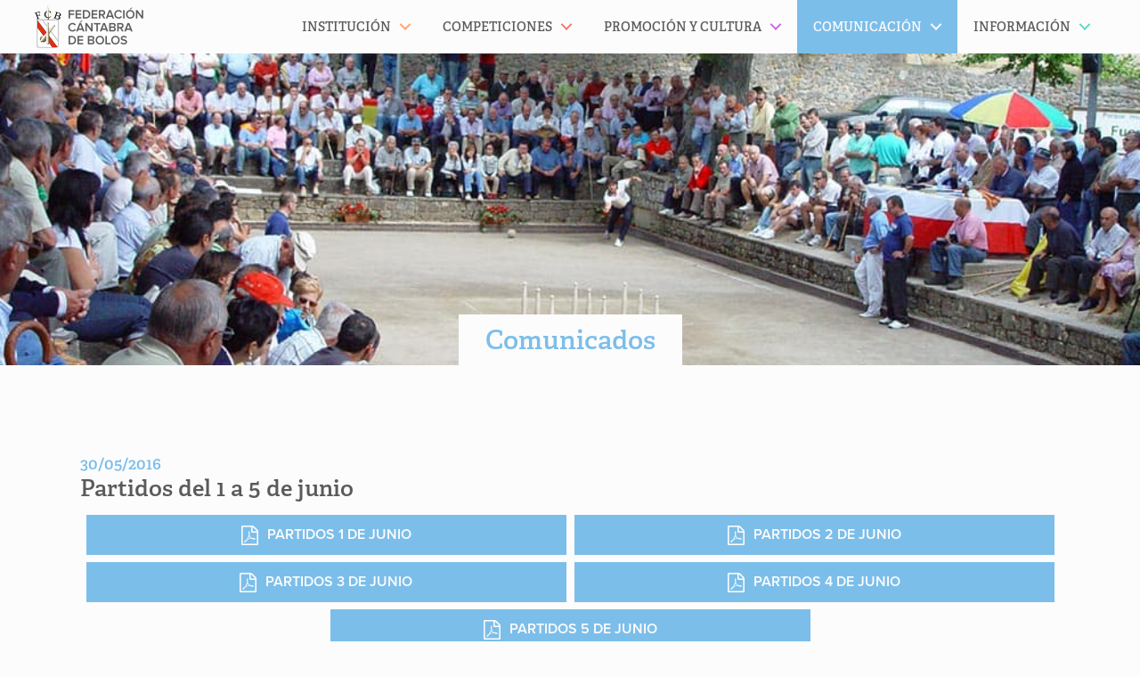

--- FILE ---
content_type: text/html; charset=UTF-8
request_url: https://maderadeser.com/comunicacion/comunicados/comunicado/partidos-del-1-5-junio/
body_size: 9913
content:
<!doctype html>
<html lang="es" class="no-js">
	<head>
		<meta charset="UTF-8">
		<title>Partidos del 1 a 5 de junio - Madera de Ser | Madera de Ser</title>

		<link href="//www.google-analytics.com" rel="dns-prefetch">
		<!-- For old IEs -->
		<link rel="shortcut icon" href="https://maderadeser.com/content/themes/maderadeser/img/favicon/favicon.ico" />

		<!-- For new browsers - multisize ico  -->
		<link rel="icon" type="image/x-icon" sizes="16x16 32x32" href="https://maderadeser.com/content/themes/maderadeser/img/favicon/favicon.ico">

		<!-- For iPad with high-resolution Retina display running iOS ≥ 7: -->
		<link rel="apple-touch-icon" sizes="152x152" href="https://maderadeser.com/content/themes/maderadeser/img/favicon/favicon-152-precomposed.png">

		<!-- For iPad with high-resolution Retina display running iOS ≤ 6: -->
		<link rel="apple-touch-icon" sizes="144x144" href="https://maderadeser.com/content/themes/maderadeser/img/favicon/favicon-144-precomposed.png">

		<!-- For iPhone with high-resolution Retina display running iOS ≥ 7: -->
		<link rel="apple-touch-icon" sizes="120x120" href="https://maderadeser.com/content/themes/maderadeser/img/favicon/favicon-120-precomposed.png">

		<!-- For iPhone with high-resolution Retina display running iOS ≤ 6: -->
		<link rel="apple-touch-icon" sizes="114x114" href="https://maderadeser.com/content/themes/maderadeser/img/favicon/favicon-114-precomposed.png">

		<!-- For iPhone 6+ -->
		<link rel="apple-touch-icon" sizes="180x180" href="https://maderadeser.com/content/themes/maderadeser/img/favicon/favicon-180-precomposed.png">

		<!-- For first- and second-generation iPad: -->
		<link rel="apple-touch-icon" sizes="72x72" href="https://maderadeser.com/content/themes/maderadeser/img/favicon/favicon-72-precomposed.png">

		<!-- For non-Retina iPhone, iPod Touch, and Android 2.1+ devices: -->
		<link rel="apple-touch-icon" href="https://maderadeser.com/content/themes/maderadeser/img/favicon/favicon-57.png">

		<!-- For Old Chrome -->
		<link rel="icon" href="https://maderadeser.com/content/themes/maderadeser/img/favicon/favicon-32.png" sizes="32x32">

		<!-- For IE10 Metro -->
		<meta name="msapplication-TileColor" content="#DA251C">
		<meta name="msapplication-TileImage" content="https://maderadeser.com/content/themes/maderadeser/img/favicon/favicon-144-win.png">
		<meta name="theme-color" content="#ffffff">

		<!-- Windows 8.1+ IE 11-->
		<meta name="msapplication-config" content="https://maderadeser.com/content/themes/maderadeser/img/favicon/browserconfig.xml" />

		<!-- Chrome for Android -->
		<link rel="manifest" href="https://maderadeser.com/content/themes/maderadeser/img/favicon/manifest.json">
		<link rel="icon" sizes="192x192" href="https://maderadeser.com/content/themes/maderadeser/img/favicon/favicon-192.png">
		<!-- For Apple Touchbar -->
		<link rel="mask-icon" href="https://maderadeser.com/content/themes/maderadeser/img/favicon/touchbar.svg" color="#DA251C">

		<meta http-equiv="X-UA-Compatible" content="IE=edge,chrome=1">
		<meta name="viewport" content="width=device-width, initial-scale=1.0">

		<meta name='robots' content='index, follow, max-image-preview:large, max-snippet:-1, max-video-preview:-1' />
	<style>img:is([sizes="auto" i], [sizes^="auto," i]) { contain-intrinsic-size: 3000px 1500px }</style>
	
	<link rel="canonical" href="https://maderadeser.com/comunicacion/comunicados/comunicado/partidos-del-1-5-junio/" />
	<meta property="og:locale" content="es_ES" />
	<meta property="og:type" content="article" />
	<meta property="og:title" content="Partidos del 1 a 5 de junio" />
	<meta property="og:url" content="https://maderadeser.com/comunicacion/comunicados/comunicado/partidos-del-1-5-junio/" />
	<meta property="og:site_name" content="Madera de Ser" />
	<meta name="twitter:card" content="summary_large_image" />
	<script type="application/ld+json" class="yoast-schema-graph">{"@context":"https://schema.org","@graph":[{"@type":"WebPage","@id":"https://maderadeser.com/comunicacion/comunicados/comunicado/partidos-del-1-5-junio/","url":"https://maderadeser.com/comunicacion/comunicados/comunicado/partidos-del-1-5-junio/","name":"Partidos del 1 a 5 de junio - Madera de Ser","isPartOf":{"@id":"https://maderadeser.com/#website"},"datePublished":"2016-05-30T09:53:49+00:00","breadcrumb":{"@id":"https://maderadeser.com/comunicacion/comunicados/comunicado/partidos-del-1-5-junio/#breadcrumb"},"inLanguage":"es","potentialAction":[{"@type":"ReadAction","target":["https://maderadeser.com/comunicacion/comunicados/comunicado/partidos-del-1-5-junio/"]}]},{"@type":"BreadcrumbList","@id":"https://maderadeser.com/comunicacion/comunicados/comunicado/partidos-del-1-5-junio/#breadcrumb","itemListElement":[{"@type":"ListItem","position":1,"name":"Portada","item":"https://maderadeser.com/"},{"@type":"ListItem","position":2,"name":"Partidos del 1 a 5 de junio"}]},{"@type":"WebSite","@id":"https://maderadeser.com/#website","url":"https://maderadeser.com/","name":"Madera de Ser","description":"Federación Cántabra de Bolos","potentialAction":[{"@type":"SearchAction","target":{"@type":"EntryPoint","urlTemplate":"https://maderadeser.com/?s={search_term_string}"},"query-input":{"@type":"PropertyValueSpecification","valueRequired":true,"valueName":"search_term_string"}}],"inLanguage":"es"}]}</script>


<link rel='dns-prefetch' href='//maps.googleapis.com' />
<link rel='stylesheet' id='wp-block-library-css' href='https://maderadeser.com/wp-includes/css/dist/block-library/style.min.css?ver=6.8.3' media='all' />
<style id='classic-theme-styles-inline-css' type='text/css'>
/*! This file is auto-generated */
.wp-block-button__link{color:#fff;background-color:#32373c;border-radius:9999px;box-shadow:none;text-decoration:none;padding:calc(.667em + 2px) calc(1.333em + 2px);font-size:1.125em}.wp-block-file__button{background:#32373c;color:#fff;text-decoration:none}
</style>
<style id='safe-svg-svg-icon-style-inline-css' type='text/css'>
.safe-svg-cover{text-align:center}.safe-svg-cover .safe-svg-inside{display:inline-block;max-width:100%}.safe-svg-cover svg{fill:currentColor;height:100%;max-height:100%;max-width:100%;width:100%}

</style>
<link rel='stylesheet' id='sugar-calendar-block-style-css' href='https://maderadeser.com/content/plugins/sugar-calendar/src/Block/Calendar/build/style-index.css?ver=1.0.1' media='all' />
<link rel='stylesheet' id='sugar-calendar-event-list-block-style-css' href='https://maderadeser.com/content/plugins/sugar-calendar/src/Block/EventList/build/style-index.css?ver=1.0.1' media='all' />
<style id='global-styles-inline-css' type='text/css'>
:root{--wp--preset--aspect-ratio--square: 1;--wp--preset--aspect-ratio--4-3: 4/3;--wp--preset--aspect-ratio--3-4: 3/4;--wp--preset--aspect-ratio--3-2: 3/2;--wp--preset--aspect-ratio--2-3: 2/3;--wp--preset--aspect-ratio--16-9: 16/9;--wp--preset--aspect-ratio--9-16: 9/16;--wp--preset--color--black: #000000;--wp--preset--color--cyan-bluish-gray: #abb8c3;--wp--preset--color--white: #ffffff;--wp--preset--color--pale-pink: #f78da7;--wp--preset--color--vivid-red: #cf2e2e;--wp--preset--color--luminous-vivid-orange: #ff6900;--wp--preset--color--luminous-vivid-amber: #fcb900;--wp--preset--color--light-green-cyan: #7bdcb5;--wp--preset--color--vivid-green-cyan: #00d084;--wp--preset--color--pale-cyan-blue: #8ed1fc;--wp--preset--color--vivid-cyan-blue: #0693e3;--wp--preset--color--vivid-purple: #9b51e0;--wp--preset--gradient--vivid-cyan-blue-to-vivid-purple: linear-gradient(135deg,rgba(6,147,227,1) 0%,rgb(155,81,224) 100%);--wp--preset--gradient--light-green-cyan-to-vivid-green-cyan: linear-gradient(135deg,rgb(122,220,180) 0%,rgb(0,208,130) 100%);--wp--preset--gradient--luminous-vivid-amber-to-luminous-vivid-orange: linear-gradient(135deg,rgba(252,185,0,1) 0%,rgba(255,105,0,1) 100%);--wp--preset--gradient--luminous-vivid-orange-to-vivid-red: linear-gradient(135deg,rgba(255,105,0,1) 0%,rgb(207,46,46) 100%);--wp--preset--gradient--very-light-gray-to-cyan-bluish-gray: linear-gradient(135deg,rgb(238,238,238) 0%,rgb(169,184,195) 100%);--wp--preset--gradient--cool-to-warm-spectrum: linear-gradient(135deg,rgb(74,234,220) 0%,rgb(151,120,209) 20%,rgb(207,42,186) 40%,rgb(238,44,130) 60%,rgb(251,105,98) 80%,rgb(254,248,76) 100%);--wp--preset--gradient--blush-light-purple: linear-gradient(135deg,rgb(255,206,236) 0%,rgb(152,150,240) 100%);--wp--preset--gradient--blush-bordeaux: linear-gradient(135deg,rgb(254,205,165) 0%,rgb(254,45,45) 50%,rgb(107,0,62) 100%);--wp--preset--gradient--luminous-dusk: linear-gradient(135deg,rgb(255,203,112) 0%,rgb(199,81,192) 50%,rgb(65,88,208) 100%);--wp--preset--gradient--pale-ocean: linear-gradient(135deg,rgb(255,245,203) 0%,rgb(182,227,212) 50%,rgb(51,167,181) 100%);--wp--preset--gradient--electric-grass: linear-gradient(135deg,rgb(202,248,128) 0%,rgb(113,206,126) 100%);--wp--preset--gradient--midnight: linear-gradient(135deg,rgb(2,3,129) 0%,rgb(40,116,252) 100%);--wp--preset--font-size--small: 13px;--wp--preset--font-size--medium: 20px;--wp--preset--font-size--large: 36px;--wp--preset--font-size--x-large: 42px;--wp--preset--spacing--20: 0.44rem;--wp--preset--spacing--30: 0.67rem;--wp--preset--spacing--40: 1rem;--wp--preset--spacing--50: 1.5rem;--wp--preset--spacing--60: 2.25rem;--wp--preset--spacing--70: 3.38rem;--wp--preset--spacing--80: 5.06rem;--wp--preset--shadow--natural: 6px 6px 9px rgba(0, 0, 0, 0.2);--wp--preset--shadow--deep: 12px 12px 50px rgba(0, 0, 0, 0.4);--wp--preset--shadow--sharp: 6px 6px 0px rgba(0, 0, 0, 0.2);--wp--preset--shadow--outlined: 6px 6px 0px -3px rgba(255, 255, 255, 1), 6px 6px rgba(0, 0, 0, 1);--wp--preset--shadow--crisp: 6px 6px 0px rgba(0, 0, 0, 1);}:where(.is-layout-flex){gap: 0.5em;}:where(.is-layout-grid){gap: 0.5em;}body .is-layout-flex{display: flex;}.is-layout-flex{flex-wrap: wrap;align-items: center;}.is-layout-flex > :is(*, div){margin: 0;}body .is-layout-grid{display: grid;}.is-layout-grid > :is(*, div){margin: 0;}:where(.wp-block-columns.is-layout-flex){gap: 2em;}:where(.wp-block-columns.is-layout-grid){gap: 2em;}:where(.wp-block-post-template.is-layout-flex){gap: 1.25em;}:where(.wp-block-post-template.is-layout-grid){gap: 1.25em;}.has-black-color{color: var(--wp--preset--color--black) !important;}.has-cyan-bluish-gray-color{color: var(--wp--preset--color--cyan-bluish-gray) !important;}.has-white-color{color: var(--wp--preset--color--white) !important;}.has-pale-pink-color{color: var(--wp--preset--color--pale-pink) !important;}.has-vivid-red-color{color: var(--wp--preset--color--vivid-red) !important;}.has-luminous-vivid-orange-color{color: var(--wp--preset--color--luminous-vivid-orange) !important;}.has-luminous-vivid-amber-color{color: var(--wp--preset--color--luminous-vivid-amber) !important;}.has-light-green-cyan-color{color: var(--wp--preset--color--light-green-cyan) !important;}.has-vivid-green-cyan-color{color: var(--wp--preset--color--vivid-green-cyan) !important;}.has-pale-cyan-blue-color{color: var(--wp--preset--color--pale-cyan-blue) !important;}.has-vivid-cyan-blue-color{color: var(--wp--preset--color--vivid-cyan-blue) !important;}.has-vivid-purple-color{color: var(--wp--preset--color--vivid-purple) !important;}.has-black-background-color{background-color: var(--wp--preset--color--black) !important;}.has-cyan-bluish-gray-background-color{background-color: var(--wp--preset--color--cyan-bluish-gray) !important;}.has-white-background-color{background-color: var(--wp--preset--color--white) !important;}.has-pale-pink-background-color{background-color: var(--wp--preset--color--pale-pink) !important;}.has-vivid-red-background-color{background-color: var(--wp--preset--color--vivid-red) !important;}.has-luminous-vivid-orange-background-color{background-color: var(--wp--preset--color--luminous-vivid-orange) !important;}.has-luminous-vivid-amber-background-color{background-color: var(--wp--preset--color--luminous-vivid-amber) !important;}.has-light-green-cyan-background-color{background-color: var(--wp--preset--color--light-green-cyan) !important;}.has-vivid-green-cyan-background-color{background-color: var(--wp--preset--color--vivid-green-cyan) !important;}.has-pale-cyan-blue-background-color{background-color: var(--wp--preset--color--pale-cyan-blue) !important;}.has-vivid-cyan-blue-background-color{background-color: var(--wp--preset--color--vivid-cyan-blue) !important;}.has-vivid-purple-background-color{background-color: var(--wp--preset--color--vivid-purple) !important;}.has-black-border-color{border-color: var(--wp--preset--color--black) !important;}.has-cyan-bluish-gray-border-color{border-color: var(--wp--preset--color--cyan-bluish-gray) !important;}.has-white-border-color{border-color: var(--wp--preset--color--white) !important;}.has-pale-pink-border-color{border-color: var(--wp--preset--color--pale-pink) !important;}.has-vivid-red-border-color{border-color: var(--wp--preset--color--vivid-red) !important;}.has-luminous-vivid-orange-border-color{border-color: var(--wp--preset--color--luminous-vivid-orange) !important;}.has-luminous-vivid-amber-border-color{border-color: var(--wp--preset--color--luminous-vivid-amber) !important;}.has-light-green-cyan-border-color{border-color: var(--wp--preset--color--light-green-cyan) !important;}.has-vivid-green-cyan-border-color{border-color: var(--wp--preset--color--vivid-green-cyan) !important;}.has-pale-cyan-blue-border-color{border-color: var(--wp--preset--color--pale-cyan-blue) !important;}.has-vivid-cyan-blue-border-color{border-color: var(--wp--preset--color--vivid-cyan-blue) !important;}.has-vivid-purple-border-color{border-color: var(--wp--preset--color--vivid-purple) !important;}.has-vivid-cyan-blue-to-vivid-purple-gradient-background{background: var(--wp--preset--gradient--vivid-cyan-blue-to-vivid-purple) !important;}.has-light-green-cyan-to-vivid-green-cyan-gradient-background{background: var(--wp--preset--gradient--light-green-cyan-to-vivid-green-cyan) !important;}.has-luminous-vivid-amber-to-luminous-vivid-orange-gradient-background{background: var(--wp--preset--gradient--luminous-vivid-amber-to-luminous-vivid-orange) !important;}.has-luminous-vivid-orange-to-vivid-red-gradient-background{background: var(--wp--preset--gradient--luminous-vivid-orange-to-vivid-red) !important;}.has-very-light-gray-to-cyan-bluish-gray-gradient-background{background: var(--wp--preset--gradient--very-light-gray-to-cyan-bluish-gray) !important;}.has-cool-to-warm-spectrum-gradient-background{background: var(--wp--preset--gradient--cool-to-warm-spectrum) !important;}.has-blush-light-purple-gradient-background{background: var(--wp--preset--gradient--blush-light-purple) !important;}.has-blush-bordeaux-gradient-background{background: var(--wp--preset--gradient--blush-bordeaux) !important;}.has-luminous-dusk-gradient-background{background: var(--wp--preset--gradient--luminous-dusk) !important;}.has-pale-ocean-gradient-background{background: var(--wp--preset--gradient--pale-ocean) !important;}.has-electric-grass-gradient-background{background: var(--wp--preset--gradient--electric-grass) !important;}.has-midnight-gradient-background{background: var(--wp--preset--gradient--midnight) !important;}.has-small-font-size{font-size: var(--wp--preset--font-size--small) !important;}.has-medium-font-size{font-size: var(--wp--preset--font-size--medium) !important;}.has-large-font-size{font-size: var(--wp--preset--font-size--large) !important;}.has-x-large-font-size{font-size: var(--wp--preset--font-size--x-large) !important;}
:where(.wp-block-post-template.is-layout-flex){gap: 1.25em;}:where(.wp-block-post-template.is-layout-grid){gap: 1.25em;}
:where(.wp-block-columns.is-layout-flex){gap: 2em;}:where(.wp-block-columns.is-layout-grid){gap: 2em;}
:root :where(.wp-block-pullquote){font-size: 1.5em;line-height: 1.6;}
</style>
<link rel='stylesheet' id='gdpr-css' href='https://maderadeser.com/content/plugins/gdpr-sqpx/assets/css/gdpr-public.min.css?ver=1.4.3' media='all' />
<link rel='stylesheet' id='sqpx-sugar-calendar-addon-public-css' href='https://maderadeser.com/content/plugins/sqpx-sugar-calendar-addon/assets/css/public.min.css?ver=1.0.5' media='all' />
<link rel='stylesheet' id='html5blank-css' href='https://maderadeser.com/content/themes/maderadeser/theme.min.css?ver=1757513751' media='all' />
<script type="text/javascript" defer="defer" src="https://maderadeser.com/content/themes/maderadeser/js/lib/conditionizr-4.3.0.min.js?ver=4.3.0" id="conditionizr-js"></script>
<script type="text/javascript" defer="defer" src="https://maderadeser.com/content/themes/maderadeser/js/lib/modernizr-2.7.1.min.js?ver=2.7.1" id="modernizr-js"></script>
<script type="text/javascript" src="https://maderadeser.com/content/themes/maderadeser/js/lib/jquery-2.2.0.min.js" id="jquery-js"></script>
<script type="text/javascript" defer="defer" src="https://maderadeser.com/content/themes/maderadeser/js/lib/jquery.mobile.custom.min.js?ver=1.4.5" id="jquerymobile-js"></script>
<script type="text/javascript" defer="defer" src="https://maderadeser.com/content/themes/maderadeser/js/dist/scripts.min.js?ver=1.0.0" id="html5blankscripts-js"></script>
<script type="text/javascript" defer="defer" src="https://maderadeser.com/content/themes/maderadeser/js/lib/jquery.magnific-popup.min.js?ver=1.1.0" id="magnificpopupjs-js"></script>
<script type="text/javascript" defer="defer" src="https://maderadeser.com/content/themes/maderadeser/js/dist/jquery.flexslider.min.js?ver=2.6.0" id="flexsliderjs-js"></script>
<script type="text/javascript" src="https://maps.googleapis.com/maps/api/js?key=AIzaSyBLMY7S_MOA8MdDHhWYjOA-7E0jivhqaC4&amp;ver=6.8.3" id="googlemapsapi-js"></script>
<script type="text/javascript" id="gdpr-js-extra">
/* <![CDATA[ */
var SQPX_GDPR = {"ajaxurl":"https:\/\/maderadeser.com\/wp-admin\/admin-ajax.php","logouturl":"","i18n":{"aborting":"Cerrando sesi\u00f3n","logging_out":"Est\u00e1s siendo desconectado.","continue":"Continuar","cancel":"Cancelar","ok":"OK","logout":"Cerrar sesi\u00f3n","are_you_sure":"\u00bfEst\u00e1s seguro?","policy_disagree":"Se cerrar\u00e1 tu sesi\u00f3n y no podr\u00e1s acceder a tu cuenta hasta que aceptes los nuevos t\u00e9rminos."},"is_user_logged_in":"","refresh":"1"};
/* ]]> */
</script>
<script type="text/javascript" src="https://maderadeser.com/content/plugins/gdpr-sqpx/assets/js/gdpr-public.min.js?ver=1.4.3" id="gdpr-js"></script>
<script type="text/javascript" src="https://maderadeser.com/content/plugins/sugar-calendar/assets/lib/floating-ui/core-1.6.0.min.js?ver=1.6.0" id="floating-ui-core-js"></script>
<script type="text/javascript" src="https://maderadeser.com/content/plugins/sugar-calendar/assets/lib/floating-ui/dom-1.6.3.min.js?ver=1.6.3" id="floating-ui-dom-js"></script>
<script type="text/javascript" src="https://maderadeser.com/content/plugins/sugar-calendar/assets/lib/bootstrap-datepicker/bootstrap-datepicker.min.js?ver=1.10.0" id="bootstrap-datepicker-js"></script>
<script type="text/javascript" id="sugar-calendar-js-js-extra">
/* <![CDATA[ */
var sugar_calendar_obj = {"ajax_url":"https:\/\/maderadeser.com\/wp-admin\/admin-ajax.php","nonce":"1776167b14","strings":{"events_on":"Events on [Month Date]","this_month":"This Month","this_week":"This Week","today":"Today"},"settings":{"sow":1,"locale":"es_es","i18n":{"days":["domingo","lunes","martes","mi\u00e9rcoles","jueves","viernes","s\u00e1bado"],"daysShort":["Dom","Lun","Mar","Mi\u00e9","Jue","Vie","S\u00e1b"],"daysMin":["D","L","M","X","J","V","S"],"months":["enero","febrero","marzo","abril","mayo","junio","julio","agosto","septiembre","octubre","noviembre","diciembre"],"monthsShort":["Ene","Feb","Mar","Abr","May","Jun","Jul","Ago","Sep","Oct","Nov","Dic"]}}};
/* ]]> */
</script>
<script type="text/javascript" src="https://maderadeser.com/content/plugins/sugar-calendar/assets/js/sugar-calendar.min.js?ver=3.9.0" id="sugar-calendar-js-js"></script>
<script type="text/javascript" id="sc-frontend-blocks-common-js-js-extra">
/* <![CDATA[ */
var sc_frontend_blocks_common_obj = {"ajax_url":"https:\/\/maderadeser.com\/wp-admin\/admin-ajax.php","nonce":"9216a74371","strings":{"this_week":"This Week"},"settings":{"sow":1,"locale":"es_es","i18n":{"days":["domingo","lunes","martes","mi\u00e9rcoles","jueves","viernes","s\u00e1bado"],"daysShort":["Dom","Lun","Mar","Mi\u00e9","Jue","Vie","S\u00e1b"],"daysMin":["D","L","M","X","J","V","S"],"months":["enero","febrero","marzo","abril","mayo","junio","julio","agosto","septiembre","octubre","noviembre","diciembre"],"monthsShort":["Ene","Feb","Mar","Abr","May","Jun","Jul","Ago","Sep","Oct","Nov","Dic"]}}};
/* ]]> */
</script>
<script type="text/javascript" src="https://maderadeser.com/content/plugins/sugar-calendar/assets/js/frontend/blocks/common.min.js?ver=3.9.0" id="sc-frontend-blocks-common-js-js"></script>
<script type="text/javascript" id="sc-frontend-blocks-event-list-js-js-extra">
/* <![CDATA[ */
var SCEventListBlock = {"strings":{"no_events_criteria_based":"There are no events scheduled that match your criteria."}};
/* ]]> */
</script>
<script type="text/javascript" src="https://maderadeser.com/content/plugins/sugar-calendar/assets/js/frontend/blocks/event-list.min.js?ver=3.9.0" id="sc-frontend-blocks-event-list-js-js"></script>
<script type="text/javascript" defer="defer" src="https://maderadeser.com/content/plugins/wp-retina-2x-pro/app/picturefill.min.js?ver=1763227828" id="wr2x-picturefill-js-js"></script>
<link rel="https://api.w.org/" href="https://maderadeser.com/wp-json/" /><link rel="alternate" title="oEmbed (JSON)" type="application/json+oembed" href="https://maderadeser.com/wp-json/oembed/1.0/embed?url=https%3A%2F%2Fmaderadeser.com%2Fcomunicacion%2Fcomunicados%2Fcomunicado%2Fpartidos-del-1-5-junio%2F" />
<link rel="alternate" title="oEmbed (XML)" type="text/xml+oembed" href="https://maderadeser.com/wp-json/oembed/1.0/embed?url=https%3A%2F%2Fmaderadeser.com%2Fcomunicacion%2Fcomunicados%2Fcomunicado%2Fpartidos-del-1-5-junio%2F&#038;format=xml" />
        <style type="text/css">
            .sc_map_canvas img {
                max-width: none;
            }
        </style>
		
		<script>
		  (function(d) {
		    var config = {
		      kitId: 'ttv2vly',
		      scriptTimeout: 3000,
		      async: true
		    },
		    h=d.documentElement,t=setTimeout(function(){h.className=h.className.replace(/\bwf-loading\b/g,"")+" wf-inactive";},config.scriptTimeout),tk=d.createElement("script"),f=false,s=d.getElementsByTagName("script")[0],a;h.className+=" wf-loading";tk.src='https://use.typekit.net/'+config.kitId+'.js';tk.async=true;tk.onload=tk.onreadystatechange=function(){a=this.readyState;if(f||a&&a!="complete"&&a!="loaded")return;f=true;clearTimeout(t);try{Typekit.load(config)}catch(e){}};s.parentNode.insertBefore(tk,s)
		  })(document);
		</script>

		<script>
			$(document).ready(function() {

				$('.mds-galeria-fotos').magnificPopup({
					callbacks: {
							open: function() {
				        $('.mfp-description').append(this.currItem.el.attr('title'));
				      },
				      afterChange: function() {
				        $('.mfp-description').empty().append(this.currItem.el.attr('title'));
				      }
				    },
					type: 'image',
					image: {
						markup: '<div class="mfp-figure">'+
						'<div class="mfp-close"></div>'+
						'<div class="mfp-img"></div>'+
						'<div class="mfp-bottom-bar">'+
						'<div class="mfp-title"></div>'+
						'<div class="mfp-counter"></div>'+
						'</div>'+
						'</div>',
						titleSrc: function(item) {
							return  item.el.find('img').attr('alt');
						}
					},
					gallery: {
						enabled: true,
						navigateByImgClick: true,
						tCounter: '%curr% de %total%'
					}
				});
			});
		</script>

		<!--[if IE]>
			<link rel="stylesheet" href="https://maderadeser.com/content/themes/maderadeser/style-ie.css" type="text/css" />
		<![endif]-->

		<!--[if lt IE 9]>
		    <meta http-equiv="refresh" content="0; url="https://maderadeser.com/navegador-no-compatible" />
		    <script type="text/javascript">
		        window.top.location = 'https://maderadeser.com/navegador-no-compatible';
		    </script>
		<![endif]-->


	</head>

<body class="wp-singular comunicados-template-default single single-comunicados postid-3493 wp-theme-maderadeser comunicacion partidos-del-1-5-junio">


<!-- header -->
<header class="header cd-main-header clear" role="banner">

	<div class="wrapper-header">	
		
		<!-- logo -->
		<a href="https://maderadeser.com">
			<div class="logo">
				<!-- svg logo - toddmotto.com/mastering-svg-use-for-a-retina-web-fallbacks-with-png-script -->
			</div>
		</a>
	</div>
		<!-- /logo -->
		<ul class="cd-header-buttons">
			<li><a class="cd-nav-trigger" href="#cd-primary-nav"><span></span></a></li>
		</ul> <!-- cd-header-buttons -->
	
</header>
<!-- /header --><main role="main" class="cd-main-content">
	<header class="image-header" style="background-image: url(https://maderadeser.com/content/uploads/2016/cabecera-comunicacion-comunicados.jpg)">
		<div class="page-title">
			<h1><a href="https://maderadeser.com/comunicacion/comunicados/">Comunicados</a></h1>
		</div>
	</header>

	<!-- section -->
	<section class="wrapper clear">

			<!-- article -->
		<article id="post-3493" class="comunicado post-3493 comunicados type-comunicados status-publish hentry tipo-comunicado-comunicados-fcb">
			<h3 class="fecha">30/05/2016</h3>
				<h2>Partidos del 1 a 5 de junio</h2>
								<ul class="enlaces-documentos">
			<li>
			<a class="boton pdf" href="https://maderadeser.com/content/uploads/2016/comunicados/partidos-del-1-a-5-de-junio/Partidos-1-junio.pdf">Partidos 1 de junio</a>
		</li>
			<li>
			<a class="boton pdf" href="https://maderadeser.com/content/uploads/2016/comunicados/partidos-del-1-a-5-de-junio/Partidos-2-junio.pdf">Partidos 2 de junio</a>
		</li>
			<li>
			<a class="boton pdf" href="https://maderadeser.com/content/uploads/2016/comunicados/partidos-del-1-a-5-de-junio/Partidos-3-junio.pdf">Partidos 3 de junio</a>
		</li>
			<li>
			<a class="boton pdf" href="https://maderadeser.com/content/uploads/2016/comunicados/partidos-del-1-a-5-de-junio/Partidos-4-junio.pdf">Partidos 4 de junio</a>
		</li>
			<li>
			<a class="boton pdf" href="https://maderadeser.com/content/uploads/2016/comunicados/partidos-del-1-a-5-de-junio/Partidos-5-junio.pdf">Partidos 5 de junio</a>
		</li>
		</ul>			
	
		</article>
		<!-- /article -->
	
	
	</section>
	<!-- /section -->
</main>

<!-- footer -->
	<aside class="[ wrapper  pre-footer  clear ][ c-partner-wrapper ]">
						<a href="https://maderadeser.com" class="[ c-partner  c-partner--ultraportrait ]">
					<img width="62" height="100" src="https://maderadeser.com/content/uploads/2022/federacion-cantabra-de-bolos-62x100.png" class="[ c-partner__image ]" alt="" decoding="async" loading="lazy" srcset="https://maderadeser.com/content/uploads/2022/federacion-cantabra-de-bolos-62x100.png 62w, https://maderadeser.com/content/uploads/2022/federacion-cantabra-de-bolos.png 737w" sizes="auto, (max-width: 62px) 100vw, 62px" />				</a>
									<a href="http://www.febolos.es" class="[ c-partner  c-partner--portrait ]">
					<img width="78" height="100" src="https://maderadeser.com/content/uploads/2022/federacion-espanola-de-bolos-78x100.png" class="[ c-partner__image ]" alt="" decoding="async" loading="lazy" srcset="https://maderadeser.com/content/uploads/2022/federacion-espanola-de-bolos-78x100.png 78w, https://maderadeser.com/content/uploads/2022/federacion-espanola-de-bolos-937x1200.png 937w, https://maderadeser.com/content/uploads/2022/federacion-espanola-de-bolos-1199x1536.png 1199w, https://maderadeser.com/content/uploads/2022/federacion-espanola-de-bolos-1599x2048.png 1599w, https://maderadeser.com/content/uploads/2022/federacion-espanola-de-bolos.png 1946w" sizes="auto, (max-width: 78px) 100vw, 78px" />				</a>
									<a href="https://srecd.es/" class="[ c-partner  c-partner--square-wide ]">
					<img width="193" height="100" src="https://maderadeser.com/content/uploads/2025/srcd-193x100.png" class="[ c-partner__image ]" alt="" decoding="async" loading="lazy" srcset="https://maderadeser.com/content/uploads/2025/srcd-193x100.png 193w, https://maderadeser.com/content/uploads/2025/srcd-1200x623.png 1200w, https://maderadeser.com/content/uploads/2025/srcd.png 1320w" sizes="auto, (max-width: 193px) 100vw, 193px" />				</a>
									<a href="http://www.cantabria.es" class="[ c-partner  c-partner--square-wide ]">
					<img width="185" height="100" src="https://maderadeser.com/content/uploads/2023/gobierno-cantabria-cultura-turismo-y-deporte-185x100.jpg" class="[ c-partner__image ]" alt="" decoding="async" loading="lazy" srcset="https://maderadeser.com/content/uploads/2023/gobierno-cantabria-cultura-turismo-y-deporte-185x100.jpg 185w, https://maderadeser.com/content/uploads/2023/gobierno-cantabria-cultura-turismo-y-deporte-1200x648.jpg 1200w, https://maderadeser.com/content/uploads/2023/gobierno-cantabria-cultura-turismo-y-deporte-1536x829.jpg 1536w, https://maderadeser.com/content/uploads/2023/gobierno-cantabria-cultura-turismo-y-deporte-1500x810.jpg 1500w, https://maderadeser.com/content/uploads/2023/gobierno-cantabria-cultura-turismo-y-deporte.jpg 1600w" sizes="auto, (max-width: 185px) 100vw, 185px" />				</a>
									<a href="http://srecd.es" class="[ c-partner  c-partner--square-wide ]">
					<img width="200" height="100" src="https://maderadeser.com/content/uploads/2024/deportecantabria-200x100.png" class="[ c-partner__image ]" alt="" decoding="async" loading="lazy" srcset="https://maderadeser.com/content/uploads/2024/deportecantabria-200x100.png 200w, https://maderadeser.com/content/uploads/2024/deportecantabria-1200x600.png 1200w, https://maderadeser.com/content/uploads/2024/deportecantabria-1536x768.png 1536w, https://maderadeser.com/content/uploads/2024/deportecantabria-2048x1024.png 2048w, https://maderadeser.com/content/uploads/2024/deportecantabria-1500x750.png 1500w" sizes="auto, (max-width: 200px) 100vw, 200px" />				</a>
									<a href="http://www.santanderdeportes.com" class="[ c-partner  c-partner--square-wide ]">
					<img width="133" height="100" src="https://maderadeser.com/content/uploads/2022/instituto-municipal-de-deportes-133x100.png" class="[ c-partner__image ]" alt="" decoding="async" loading="lazy" srcset="https://maderadeser.com/content/uploads/2022/instituto-municipal-de-deportes-133x100.png 133w, https://maderadeser.com/content/uploads/2022/instituto-municipal-de-deportes-1200x901.png 1200w, https://maderadeser.com/content/uploads/2022/instituto-municipal-de-deportes-1536x1153.png 1536w, https://maderadeser.com/content/uploads/2022/instituto-municipal-de-deportes-1500x1126.png 1500w, https://maderadeser.com/content/uploads/2022/instituto-municipal-de-deportes.png 1618w" sizes="auto, (max-width: 133px) 100vw, 133px" />				</a>
									<a href="http://www.jugaje.com" class="[ c-partner  c-partner--wide ]">
					<img width="300" height="100" src="https://maderadeser.com/content/uploads/2023/aejest2023-300x100.jpg" class="[ c-partner__image ]" alt="" decoding="async" loading="lazy" srcset="https://maderadeser.com/content/uploads/2023/aejest2023-300x100.jpg 300w, https://maderadeser.com/content/uploads/2023/aejest2023-1200x400.jpg 1200w, https://maderadeser.com/content/uploads/2023/aejest2023-1536x512.jpg 1536w, https://maderadeser.com/content/uploads/2023/aejest2023-1500x500.jpg 1500w, https://maderadeser.com/content/uploads/2023/aejest2023.jpg 1772w" sizes="auto, (max-width: 300px) 100vw, 300px" />				</a>
									<a href="https://www.bancosantander.es" class="[ c-partner  c-partner--square-wide ]">
					<img width="185" height="100" src="https://maderadeser.com/content/uploads/2022/banco-santander-185x100.png" class="[ c-partner__image ]" alt="" decoding="async" loading="lazy" srcset="https://maderadeser.com/content/uploads/2022/banco-santander-185x100.png 185w, https://maderadeser.com/content/uploads/2022/banco-santander-1200x649.png 1200w, https://maderadeser.com/content/uploads/2022/banco-santander.png 1204w" sizes="auto, (max-width: 185px) 100vw, 185px" />				</a>
						</aside>
		<aside class="[ wrapper  pre-footer  clear ][ c-partner-wrapper ]">
		<h3 class="[ c-partner-title ]">Patrocinadores</h3>
						<a href="https://www.youtube.com/channel/UC6DBX23fpe9BLLhGFTY9sxw" class="[ c-partner  c-partner--square ]">
					<img width="100" height="100" src="https://maderadeser.com/content/uploads/2023/sportpublic-100x100.jpg" class="[ c-partner__image ]" alt="" decoding="async" loading="lazy" srcset="https://maderadeser.com/content/uploads/2023/sportpublic-100x100.jpg 100w, https://maderadeser.com/content/uploads/2023/sportpublic-150x150.jpg 150w, https://maderadeser.com/content/uploads/2023/sportpublic-350x350.jpg 350w, https://maderadeser.com/content/uploads/2023/sportpublic.jpg 960w, https://maderadeser.com/content/uploads/2023/sportpublic-150x150@2x.jpg 300w" sizes="auto, (max-width: 100px) 100vw, 100px" />				</a>
									<a href="https://www.parlamento-cantabria.es/" class="[ c-partner  c-partner--wide ]">
					<img width="336" height="100" src="https://maderadeser.com/content/uploads/2023/parlamento-de-cantabria-336x100.jpg" class="[ c-partner__image ]" alt="" decoding="async" loading="lazy" srcset="https://maderadeser.com/content/uploads/2023/parlamento-de-cantabria-336x100.jpg 336w, https://maderadeser.com/content/uploads/2023/parlamento-de-cantabria-1200x357.jpg 1200w, https://maderadeser.com/content/uploads/2023/parlamento-de-cantabria.jpg 1460w" sizes="auto, (max-width: 336px) 100vw, 336px" />				</a>
									<a href="https://siecsa.com/" class="[ c-partner  c-partner--wide ]">
					<img width="360" height="98" src="https://maderadeser.com/content/uploads/2023/siec-360x98.jpg" class="[ c-partner__image ]" alt="" decoding="async" loading="lazy" srcset="https://maderadeser.com/content/uploads/2023/siec-360x98.jpg 360w, https://maderadeser.com/content/uploads/2023/siec-1200x326.jpg 1200w, https://maderadeser.com/content/uploads/2023/siec-1536x418.jpg 1536w, https://maderadeser.com/content/uploads/2023/siec-1500x408.jpg 1500w, https://maderadeser.com/content/uploads/2023/siec.jpg 2048w" sizes="auto, (max-width: 360px) 100vw, 360px" />				</a>
									<a href="https://sabeanorte.com/" class="[ c-partner  c-partner--square ]">
					<img width="100" height="100" src="https://maderadeser.com/content/uploads/2024/sabor-a-norte-100x100.jpg" class="[ c-partner__image ]" alt="" decoding="async" loading="lazy" srcset="https://maderadeser.com/content/uploads/2024/sabor-a-norte-100x100.jpg 100w, https://maderadeser.com/content/uploads/2024/sabor-a-norte-1200x1200.jpg 1200w, https://maderadeser.com/content/uploads/2024/sabor-a-norte-150x150.jpg 150w, https://maderadeser.com/content/uploads/2024/sabor-a-norte-1536x1536.jpg 1536w, https://maderadeser.com/content/uploads/2024/sabor-a-norte-350x350.jpg 350w, https://maderadeser.com/content/uploads/2024/sabor-a-norte.jpg 1600w, https://maderadeser.com/content/uploads/2024/sabor-a-norte-150x150@2x.jpg 300w" sizes="auto, (max-width: 100px) 100vw, 100px" />				</a>
						</aside>
	<footer class="footer" role="contentinfo">
    <section class="wrapper  clear">
        <section class="footer-section footer-izquierda">
            Síguenos en las redes sociales
            <ul class="redes-sociales">
                <li class="tw"><a href="https://twitter.com/fcbolos">&#xf099;</a></li>
                <li class="fb"><a href="https://www.facebook.com/muchosBOLOS/">&#xf09a;</a></li>
                <li class="yt"><a href="https://www.youtube.com/user/FCBolos">&#xf16a;</a></li>
                <!--<li class="fl"><a href="https://www.flickr.com/photos/fcbolos/">&#xf16e;</a></li>-->
            </ul>
        </section>
        <section class="footer-section footer-derecha">
            <ul>
                <li><a href="https://maderadeser.com/aviso-legal/">Aviso legal</a></li>
                <li><a href="https://maderadeser.com/privacidad/">Política de privacidad</a></li>
                <li><a href="https://maderadeser.com/terminos-y-condiciones/">Condiciones Generales de Uso</a></li>
                <li><a href="https://maderadeser.com/cookies/">Política de cookies</a></li>
            </ul>
        </section>
        <section class="footer-section footer-centro">
            <div>
                <img src="https://maderadeser.com/content/themes/maderadeser/img/bolos.png" alt="Federación Cántabra de Bolos" width="101" />
            </div>
            <p>&copy; 2026 Federación Cántabra de Bolos</p>
            <p><a href="http://711.st">Diseño y desarrollo 7.11 Creative Studio</a></p>
        </section>
    </section>


</footer>
<!-- /footer -->

<div class="cd-overlay"></div>

<nav class="cd-nav">
    <ul id="cd-primary-nav" class="cd-primary-nav is-fixed" style="list-style: none;">
        <li class="has-children menu-item-1" style="list-style: none;">
            <a href="https://maderadeser.com/institucion/">Institución</a>
            <ul class="cd-nav-icons cd-nav-icons--4 menu-1 is-hidden">
                <li class="go-back"><a href="#0">Menú Principal</a></li>
                <li>
                    <a class="cd-nav-item item-1" href="https://maderadeser.com/institucion/historia/">
                        <h3>Historia</h3>
                        <p>Descubre los orígenes e historia de la Federación.</p>
                    </a>
                </li>

                <li>
                    <a class="cd-nav-item item-2" href="https://maderadeser.com/institucion/organigrama/">
                        <h3>Organigrama</h3>
                        <p>Conoce los órganos directivos y descarga las actas de la Asamblea.</p>
                    </a>
                </li>
                <li>
                    <a class="cd-nav-item item-3" href="https://maderadeser.com/institucion/estatutos/">
                        <h3>Estatutos</h3>
                        <p>Consulta y descarga los estatutos de la Federación.</p>
                    </a>
                </li>
                <li>
                    <a class="cd-nav-item item-4" href="https://maderadeser.com/institucion/transparencia/">
                        <h3>Otros datos de transparencia</h3>
                        <p>Consulta otros datos relativos a la operativa de la Federación.</p>
                    </a>
                </li>
            </ul>
        </li>

        <li class="has-children menu-item-2">
            <a href="https://maderadeser.com/competiciones">Competiciones</a>

            <ul class="cd-secondary-nav menu-2 is-hidden">
                <li class="go-back"><a href="#0">Menú Principal</a></li>
								<li class="see-all  see-all-top see-all-half"><a href="https://maderadeser.com/competiciones/calendario">Calendario de competiciones</a></li>
								<li class="see-all  see-all-top see-all-half see-all-second"><a href="https://competiciones.maderadeser.com">Calendario de próximos partidos</a></li>
                <li class="has-children">
                    <a href="https://maderadeser.com/competiciones/bolo-palma">Bolo Palma</a>

                    <ul class="is-hidden">
                        <li class="go-back"><a href="#0">Competiciones</a></li>
                        <li><a href="https://competiciones.maderadeser.com/liga?modalidad=palma">Liga</a></li>
                        <li><a href="https://competiciones.maderadeser.com/copa?modalidad=palma">Copa</a></li>
                        <li><a href="https://maderadeser.com/competiciones/bolo-palma/campeonatos-regionales">Campeonatos Regionales</a></li>
                        <li><a href="https://maderadeser.com/competiciones/bolo-palma/campeonatos-nacionales">Campeonatos Nacionales</a></li>
                        <li><a href="https://maderadeser.com/competiciones/bolo-palma/circuitos">Circuitos</a></li>
                        <li><a href="https://maderadeser.com/competiciones/bolo-palma/semana-bolistica">Semana Bolística</a></li>
                        <li><a href="https://maderadeser.com/competiciones/bolo-palma/jornadas">Jornadas El Corte Inglés</a></li>
                        <li><a href="https://maderadeser.com/competiciones/bolo-palma/concursos">Concursos</a></li>
                    </ul>
                </li>

                <li class="has-children">
                    <a href="https://maderadeser.com/competiciones/bolo-pasiego">Bolo Pasiego</a>

                    <ul class="is-hidden">
                        <li class="go-back"><a href="#0">Competiciones</a></li>
                        <li><a href="https://competiciones.maderadeser.com/liga?modalidad=pasiego">Liga</a></li>
                        <li><a href="https://competiciones.maderadeser.com/copa?modalidad=pasiego">Copa</a></li>
                        <li><a href="https://maderadeser.com/competiciones/bolo-pasiego/campeonatos-regionales">Campeonatos Regionales</a></li>
                        <li><a href="https://maderadeser.com/competiciones/bolo-pasiego/circuitos">Circuitos</a></li>
                        <li><a href="https://maderadeser.com/competiciones/bolo-pasiego/concursos">Concursos</a></li>
                    </ul>
                </li>

                <li class="has-children">
                    <a href="https://maderadeser.com/competiciones/pasabolo-losa">Pasabolo Losa</a>

                    <ul class="is-hidden">
                        <li class="go-back"><a href="#0">Competiciones</a></li>
                        <li><a href="https://competiciones.maderadeser.com/liga?modalidad=losa">Liga</a></li>
                        <li><a href="https://competiciones.maderadeser.com/copa?modalidad=losa">Copa</a></li>
                        <li><a href="https://maderadeser.com/competiciones/pasabolo-losa/campeonatos-regionales">Campeonatos Regionales</a></li>
                        <li><a href="https://maderadeser.com/competiciones/pasabolo-losa/circuitos">Circuitos</a></li>
                        <li><a href="https://maderadeser.com/competiciones/pasabolo-losa/concursos">Concursos</a></li>
                    </ul>
                </li>

                <li class="has-children">
                    <a href="https://maderadeser.com/competiciones/pasabolo-tablon">Pasabolo Tablón</a>

                    <ul class="is-hidden">
                        <li class="go-back"><a href="#0">Competiciones</a></li>
                        <li><a href="https://competiciones.maderadeser.com/liga?modalidad=tablon">Liga</a></li>
                        <li><a href="https://competiciones.maderadeser.com/copa?modalidad=tablon">Copa</a></li>
                        <li><a href="https://maderadeser.com/competiciones/pasabolo-tablon/campeonatos-regionales">Campeonatos Regionales</a></li>
                        <li><a href="https://maderadeser.com/competiciones/pasabolo-tablon/campeonatos-nacionales">Campeonatos Nacionales</a></li>
                        <li><a href="https://maderadeser.com/competiciones/pasabolo-tablon/concursos">Concursos</a></li>
                    </ul>
                </li>
            </ul>
        </li>

        <li class="has-children menu-item-3">
            <a href="#">Promoción y Cultura</a>
            <ul class="cd-nav-icons menu-3 is-hidden" style="list-style: none;">
                <li class="go-back"><a href="#0">Menú Principal</a></li>
                <li>
                    <a class="cd-nav-item item-3" href="https://maderadeser.com/promocion-cultura/modalidades/">
                        <h3>Modalidades</h3>
                        <p>Descubre las 4 modalidades de bolos que se juegan en Cantabria.</p>
                    </a>
                </li>
                <li>
                    <a class="cd-nav-item item-1" href="https://maderadeser.com/promocion-cultura/maderadeser/">
                        <h3>Madera de Ser</h3>
                        <p>Proyecto educativo dedicado a acercar los bolos a los más pequeños a través de los colegios.</p>
                    </a>
                </li>

                <li>
                    <a class="cd-nav-item item-2" href="https://maderadeser.com/promocion-cultura/escuelas-bolos/">
                        <h3>Escuelas de Bolos</h3>
                        <p>Información y noticias sobre la cantera de los bolos.</p>
                    </a>
                </li>

                <li>
                    <a class="cd-nav-item item-3" href="https://maderadeser.com/promocion-cultura/aejdt/">
                        <h3>AEJDT</h3>
                        <p>Descubre la red de la Asociación Europea de Juegos y Deportes Tradicionales.</p>
                    </a>
                </li>

                <li>
                    <a class="cd-nav-item item-3" href="https://maderadeser.com/promocion-cultura/concurso-dibujo/">
                        <h3>Concurso de dibujo</h3>
                        <p>Los bolos vistos y pintados por nuestros escolares.</p>
                    </a>
                </li>

                <li>
                    <a class="cd-nav-item item-3" href="https://maderadeser.com/promocion-cultura/otras-actividades/">
                        <h3>Otras actividades</h3>
                        <p>Noticias relacionadas con otras actividades culturales y de promoción.</p>
                    </a>
                </li>
            </ul>
        </li>

        <li class="has-children menu-item-4">
            <a href="#">Comunicación</a>
            <ul class="cd-nav-icons menu-4 is-hidden" style="list-style: none;">
                <li class="go-back"><a href="#0">Menú Principal</a></li>
                <li>
                    <a class="cd-nav-item item-1" href="https://maderadeser.com/comunicacion/noticias">
                        <h3>Noticias</h3>
                        <p>Descubre todas las noticias relacionadas con el mundo de los bolos.</p>
                    </a>
                </li>

                <li>
                    <a class="cd-nav-item item-2" href="https://maderadeser.com/comunicacion/circulares">
                        <h3>Circulares</h3>
                        <p>Descarga las circulares emitidas por la Federación.</p>
                    </a>
                </li>

                <li>
                    <a class="cd-nav-item item-3" href="https://maderadeser.com/comunicacion/comunicados">
                        <h3>Comunicados</h3>
                        <p>Consulta la información que te ofrece la Federación.</p>
                    </a>
                </li>

                <li>
                    <a class="cd-nav-item item-3" href="https://maderadeser.com/comunicacion/impresos">
                        <h3>Impresos</h3>
                        <p>Descarga los documentos necesarios para realizar los trámites más habituales.</p>
                    </a>
                </li>

                <li>
                    <a class="cd-nav-item item-3" href="https://maderadeser.com/comunicacion/enlaces">
                        <h3>Enlaces</h3>
                        <p>Páginas externas relacionadas con el mundo de los bolos.</p>
                    </a>
                </li>

                <li>
                    <a class="cd-nav-item item-3" href="https://maderadeser.com/comunicacion/contacto">
                        <h3>Contacto</h3>
                        <p>Contacta con nosotros para resolver cualquier duda o trámite.</p>
                    </a>
                </li>
								</li>
								<li>
									<a class="cd-nav-item item-3" href="https://maderadeser.com/comunicacion/sugerencias">
										<h3>Buzón de sugerencias</h3>
										<p>Si tienes una sugerencia puedes hacérnosla llegar a través de este formulario.</p>
									</a>
								</li>
								<li>
									<a class="cd-nav-item item-3" href="https://maderadeser.com/comunicacion/elecciones-fcb/">
										<h3>Elecciones 2024</h3>
										<p>Toda la información relativa a las elecciones a la Federación Cántabra de Bolos.</p>
									</a>
								</li>
            </ul>
        </li>

        <li class="has-children menu-item-5">
            <a href="#">Información</a>
            <ul class="cd-nav-icons menu-5 is-hidden" style="list-style: none;">
                <li class="go-back"><a href="#0">Menú Principal</a></li>
                <li>
                    <a class="cd-nav-item item-1" href="https://maderadeser.com/informacion/memorias-actividades">
                        <h3>Memorias de Actividades</h3>
                        <p>Descarga las Memorias Deportivas editadas cada año por la Federación.</p>
                    </a>
                </li>

                <li>
                    <a class="cd-nav-item item-2" href="https://maderadeser.com/informacion/reglamentos">
                        <h3>Reglamentos</h3>
                        <p>Consulta y descarga los reglamentos de las 4 modalidades de bolos.</p>
                    </a>
                </li>

                <li>
                    <a class="cd-nav-item item-3" href="https://maderadeser.com/informacion/historiales">
                        <h3>Historiales</h3>
                        <p>Consulta los datos históricos de las competiciones oficiales.</p>
                    </a>
                </li>

                <li>
                    <a class="cd-nav-item item-3" href="https://maderadeser.com/informacion/equipos">
                        <h3>Peñas</h3>
                        <p>Información e historiales de peñas de ayer y de hoy.</p>
                    </a>
                </li>

                <li>
                    <a class="cd-nav-item item-3" href="https://maderadeser.com/informacion/jugadores">
                        <h3>Jugadores</h3>
                        <p>Información e historiales de jugadores de ayer y de hoy.</p>
                    </a>
                </li>

                <li>
                    <a class="cd-nav-item item-3" href="https://maderadeser.com/informacion/boleras">
                        <h3>Boleras</h3>
                        <p>Información y localización de las boleras de Cantabria.</p>
                    </a>
                </li>

                <li>
                    <a class="cd-nav-item item-3" href="https://maderadeser.com/informacion/publicaciones">
                        <h3>Publicaciones</h3>
                        <p>Conoce y descarga publicaciones relacionadas con los juegos de bolos y tradicionales.</p>
                    </a>
                </li>

                <li>
                    <a class="cd-nav-item item-3" href="https://maderadeser.com/informacion/multimedia">
                        <h3>Multimedia</h3>
                        <p>Accede a nuestro archivo histórico de fotos y vídeos.</p>
                    </a>
                </li>

                <li>
                    <a class="cd-nav-item item-3" href="https://maderadeser.com/informacion/archivo-prensa">
                        <h3>Archivo de prensa</h3>
                        <p>Accede al archivo histórico de la sección de bolos de la prensa de Cantabria.</p>
                    </a>
                </li>


            </ul>
        </li>


    </ul> <!-- primary-nav -->
</nav> <!-- cd-nav -->
<script type="speculationrules">
{"prefetch":[{"source":"document","where":{"and":[{"href_matches":"\/*"},{"not":{"href_matches":["\/wp-*.php","\/wp-admin\/*","\/content\/uploads\/*","\/content\/*","\/content\/plugins\/*","\/content\/themes\/maderadeser\/*","\/*\\?(.+)"]}},{"not":{"selector_matches":"a[rel~=\"nofollow\"]"}},{"not":{"selector_matches":".no-prefetch, .no-prefetch a"}}]},"eagerness":"conservative"}]}
</script>
<div class="[ gdpr ][ gdpr-overlay ]"></div><div class="[ gdpr ][ gdpr-modal  gdpr-modal--confirmation ]">
	<div class="[ gdpr-modal__wrapper ]">
		<header class="[ gdpr-modal__header ]">
				<h3 class="[ gdpr-modal__title ]"></h3>
		</header>
		<div class="[ gdpr-modal__content ]">
		</div>
		<footer class="[ gdpr-modal__footer  gdpr-modal__footer--no-shadow ]">
			<div class="[ gdpr-modal__actions ]">
				<button class="[ gdpr-button  gdpr-button--primary  gdpr-button--ok ]">OK</button>
			</div>
		</footer>
	</div>
</div>
<script type="text/javascript" id="sqpx-sugar-calendar-addon-public-js-extra">
/* <![CDATA[ */
var sqpx_sc_addon = {"mq":"600px"};
/* ]]> */
</script>
<script type="text/javascript" src="https://maderadeser.com/content/plugins/sqpx-sugar-calendar-addon/assets/js/public.min.js?ver=1.0.5" id="sqpx-sugar-calendar-addon-public-js"></script>
<script type="text/javascript" src="https://maderadeser.com/wp-includes/js/jquery/ui/core.min.js?ver=1.13.3" id="jquery-ui-core-js"></script>
<script type="text/javascript" src="https://maderadeser.com/wp-includes/js/jquery/ui/mouse.min.js?ver=1.13.3" id="jquery-ui-mouse-js"></script>
<script type="text/javascript" src="https://maderadeser.com/wp-includes/js/jquery/ui/sortable.min.js?ver=1.13.3" id="jquery-ui-sortable-js"></script>
<script type="text/javascript" id="sc-feeds-terms-js-extra">
/* <![CDATA[ */
var sc_feeds_vars = {"ui":"\n        <div class=\"sc-key-wrapper sc-google\">\n\n            <label class=\"sc-label\" for=\"sc-feed-url-google\">Google Calendar<\/label>\n\n            <span class=\"sc-url-wrapper\">\n\t\t\t<button class=\"sc-copy button-link dashicons dashicons-clipboard\" title=\"Copy\">\n\t\t\t\t<span class=\"screen-reader-text\">Copy<\/span>\n\t\t\t<\/button\n\n            ><input name=\"sc-feed-url-google\" readonly=\"readonly\" class=\"sc-feed\" value=\"https:\/\/www.google.com\/calendar\/render?cid=webcal%3A%2F%2Fmaderadeser.com%2Fevents%2Fics%2F\"\n\n                ><a href=\"https:\/\/www.google.com\/calendar\/render?cid=webcal%3A%2F%2Fmaderadeser.com%2Fevents%2Fics%2F\" target=\"_blank\" class=\"sc-visit button-link dashicons dashicons-external\" title=\"Visit\"><span class=\"screen-reader-text\">Visit<\/span><\/a>\n\t\t<\/span>\n\n        <\/div>\n\n\t\n        <div class=\"sc-key-wrapper sc-microsoft\">\n\n            <label class=\"sc-label\" for=\"sc-feed-url-microsoft\">Microsoft Outlook<\/label>\n\n            <span class=\"sc-url-wrapper\">\n\t\t\t<button class=\"sc-copy button-link dashicons dashicons-clipboard\" title=\"Copy\">\n\t\t\t\t<span class=\"screen-reader-text\">Copy<\/span>\n\t\t\t<\/button\n\n            ><input name=\"sc-feed-url-microsoft\" readonly=\"readonly\" class=\"sc-feed\" value=\"webcal:\/\/maderadeser.com\/events\/ics\/\"\n\n                ><a href=\"webcal:\/\/maderadeser.com\/events\/ics\/\" target=\"_blank\" class=\"sc-visit button-link dashicons dashicons-external\" title=\"Visit\"><span class=\"screen-reader-text\">Visit<\/span><\/a>\n\t\t<\/span>\n\n        <\/div>\n\n\t\n        <div class=\"sc-key-wrapper sc-apple\">\n\n            <label class=\"sc-label\" for=\"sc-feed-url-apple\">Apple Calendar<\/label>\n\n            <span class=\"sc-url-wrapper\">\n\t\t\t<button class=\"sc-copy button-link dashicons dashicons-clipboard\" title=\"Copy\">\n\t\t\t\t<span class=\"screen-reader-text\">Copy<\/span>\n\t\t\t<\/button\n\n            ><input name=\"sc-feed-url-apple\" readonly=\"readonly\" class=\"sc-feed\" value=\"webcal:\/\/maderadeser.com\/events\/ics\/\"\n\n                ><a href=\"webcal:\/\/maderadeser.com\/events\/ics\/\" target=\"_blank\" class=\"sc-visit button-link dashicons dashicons-external\" title=\"Visit\"><span class=\"screen-reader-text\">Visit<\/span><\/a>\n\t\t<\/span>\n\n        <\/div>\n\n\t\n        <div class=\"sc-key-wrapper sc-webcal\">\n\n            <label class=\"sc-label\" for=\"sc-feed-url-webcal\">WebCal<\/label>\n\n            <span class=\"sc-url-wrapper\">\n\t\t\t<button class=\"sc-copy button-link dashicons dashicons-clipboard\" title=\"Copy\">\n\t\t\t\t<span class=\"screen-reader-text\">Copy<\/span>\n\t\t\t<\/button\n\n            ><input name=\"sc-feed-url-webcal\" readonly=\"readonly\" class=\"sc-feed\" value=\"webcal:\/\/maderadeser.com\/events\/ics\/\"\n\n                ><a href=\"webcal:\/\/maderadeser.com\/events\/ics\/\" target=\"_blank\" class=\"sc-visit button-link dashicons dashicons-external\" title=\"Visit\"><span class=\"screen-reader-text\">Visit<\/span><\/a>\n\t\t<\/span>\n\n        <\/div>\n\n\t\n        <div class=\"sc-key-wrapper sc-download\">\n\n            <label class=\"sc-label\" for=\"sc-feed-url-download\">Download<\/label>\n\n            <span class=\"sc-url-wrapper\">\n\t\t\t<button class=\"sc-copy button-link dashicons dashicons-clipboard\" title=\"Copy\">\n\t\t\t\t<span class=\"screen-reader-text\">Copy<\/span>\n\t\t\t<\/button\n\n            ><input name=\"sc-feed-url-download\" readonly=\"readonly\" class=\"sc-feed\" value=\"https:\/\/maderadeser.com\/events\/ics\/?download=1\"\n\n                ><a href=\"https:\/\/maderadeser.com\/events\/ics\/?download=1\" target=\"_blank\" class=\"sc-visit button-link dashicons dashicons-external\" title=\"Visit\"><span class=\"screen-reader-text\">Visit<\/span><\/a>\n\t\t<\/span>\n\n        <\/div>\n\n\t\n        <div class=\"sc-key-wrapper sc-direct\">\n\n            <label class=\"sc-label\" for=\"sc-feed-url-direct\">Direct<\/label>\n\n            <span class=\"sc-url-wrapper\">\n\t\t\t<button class=\"sc-copy button-link dashicons dashicons-clipboard\" title=\"Copy\">\n\t\t\t\t<span class=\"screen-reader-text\">Copy<\/span>\n\t\t\t<\/button\n\n            ><input name=\"sc-feed-url-direct\" readonly=\"readonly\" class=\"sc-feed\" value=\"https:\/\/maderadeser.com\/events\/ics\/\"\n\n                ><a href=\"https:\/\/maderadeser.com\/events\/ics\/\" target=\"_blank\" class=\"sc-visit button-link dashicons dashicons-external\" title=\"Visit\"><span class=\"screen-reader-text\">Visit<\/span><\/a>\n\t\t<\/span>\n\n        <\/div>\n\n\t"};
/* ]]> */
</script>
<script type="text/javascript" src="https://maderadeser.com/content/plugins/sugar-calendar/assets/pro/js/pro-term-ical.min.js?ver=3.9.0" id="sc-feeds-terms-js"></script>
<script type="text/javascript" src="https://maderadeser.com/content/plugins/sugar-calendar/assets/pro/js/pro-modal.min.js?ver=3.9.0" id="sc-feeds-modal-js"></script>

</body>
</html>



	
	


--- FILE ---
content_type: text/css
request_url: https://maderadeser.com/content/themes/maderadeser/theme.min.css?ver=1757513751
body_size: 23611
content:
/*!
	Theme Name: Madera de Ser
	Description: Federación Cántabra de Bolos
	Version: 2022.11
	Author: 7.11 Creative Studio
	Author URI: http://711.st
*//*! normalize.css v6.0.0 | MIT License | github.com/necolas/normalize.css */html{-ms-text-size-adjust:100%;-webkit-text-size-adjust:100%;line-height:1.15}article,aside,footer,header,nav,section{display:block}h1{font-size:2em;margin:.67em 0}figcaption,figure,main{display:block}figure{margin:1em 40px}hr{box-sizing:content-box;height:0;overflow:visible}pre{font-family:monospace,monospace;font-size:1em}a{-webkit-text-decoration-skip:objects;background-color:transparent}abbr[title]{border-bottom:none;text-decoration:underline;-webkit-text-decoration:underline dotted;text-decoration:underline dotted}b,strong{font-weight:inherit;font-weight:bolder}code,kbd,samp{font-family:monospace,monospace;font-size:1em}dfn{font-style:italic}mark{background-color:#ff0;color:#000}small{font-size:80%}sub,sup{font-size:75%;line-height:0;position:relative;vertical-align:baseline}sub{bottom:-.25em}sup{top:-.5em}audio,video{display:inline-block}audio:not([controls]){display:none;height:0}img{border-style:none}svg:not(:root){overflow:hidden}button,input,optgroup,select,textarea{margin:0}button,input{overflow:visible}button,select{text-transform:none}[type=reset],[type=submit],button,html [type=button]{-webkit-appearance:button}[type=button]::-moz-focus-inner,[type=reset]::-moz-focus-inner,[type=submit]::-moz-focus-inner,button::-moz-focus-inner{border-style:none;padding:0}[type=button]:-moz-focusring,[type=reset]:-moz-focusring,[type=submit]:-moz-focusring,button:-moz-focusring{outline:1px dotted ButtonText}legend{box-sizing:border-box;color:inherit;display:table;max-width:100%;padding:0;white-space:normal}progress{display:inline-block;vertical-align:baseline}textarea{overflow:auto}[type=checkbox],[type=radio]{box-sizing:border-box;padding:0}[type=number]::-webkit-inner-spin-button,[type=number]::-webkit-outer-spin-button{height:auto}[type=search]{-webkit-appearance:textfield;outline-offset:-2px}[type=search]::-webkit-search-cancel-button,[type=search]::-webkit-search-decoration{-webkit-appearance:none}::-webkit-file-upload-button{-webkit-appearance:button;font:inherit}details,menu{display:block}summary{display:list-item}canvas{display:inline-block}[hidden],template{display:none}.mfp-bg{background:#fcfcfc;filter:alpha(opacity=90);opacity:.9;overflow:hidden;z-index:1042}.mfp-bg,.mfp-wrap{height:100%;left:0;position:fixed;top:0;width:100%}.mfp-wrap{-webkit-backface-visibility:hidden;outline:none!important;z-index:1043}.mfp-container{box-sizing:border-box;height:100%;left:0;padding:0 8px;position:absolute;text-align:center;top:0;width:100%}.mfp-container:before{content:"";display:inline-block;height:100%;vertical-align:middle}.mfp-align-top .mfp-container:before{display:none}.mfp-content{display:inline-block;margin:0 auto;position:relative;text-align:left;vertical-align:middle;z-index:1045}.mfp-ajax-holder .mfp-content,.mfp-inline-holder .mfp-content{cursor:auto;width:100%}.mfp-ajax-cur{cursor:progress}.mfp-zoom-out-cur,.mfp-zoom-out-cur .mfp-image-holder .mfp-close{cursor:zoom-out}.mfp-zoom{cursor:pointer;cursor:zoom-in}.mfp-auto-cursor .mfp-content{cursor:auto}.mfp-arrow,.mfp-close,.mfp-counter,.mfp-preloader{-webkit-user-select:none;-moz-user-select:none;user-select:none}.mfp-loading.mfp-figure{display:none}.mfp-hide{display:none!important}.mfp-preloader{color:#ccc;left:8px;margin-top:-.8em;position:absolute;right:8px;text-align:center;top:50%;width:auto;z-index:1044}.mfp-preloader a{color:#ccc}.mfp-preloader a:hover{color:#fff}.mfp-s-error .mfp-content,.mfp-s-ready .mfp-preloader{display:none}button.mfp-arrow,button.mfp-close{-webkit-appearance:none;background:transparent;border:0;box-shadow:none;cursor:pointer;display:block;outline:none;overflow:visible;padding:0;z-index:1046}button::-moz-focus-inner{border:0;padding:0}.mfp-close{color:#5a5a5a;filter:alpha(opacity=65);font-family:Arial,Baskerville,monospace;font-size:28px;font-style:normal;height:44px;line-height:44px;opacity:.65;padding:0 0 18px 10px;position:absolute;right:0;text-align:center;text-decoration:none;top:0;width:44px}.mfp-close:focus,.mfp-close:hover{filter:alpha(opacity=100);opacity:1}.mfp-close:active{top:1px}.mfp-close-btn-in .mfp-close{color:#333}.mfp-iframe-holder .mfp-close,.mfp-image-holder .mfp-close{color:#5a5a5a;padding-right:6px;right:-6px;text-align:right;width:100%}.mfp-counter{color:#5a5a5a;font-size:12px;line-height:18px;position:absolute;right:0;top:0;white-space:nowrap}.mfp-arrow{-webkit-tap-highlight-color:rgba(0,0,0,0);filter:alpha(opacity=65);height:110px;margin:-55px 0 0;opacity:.65;padding:0;position:absolute;top:50%;width:90px}.mfp-arrow:active{margin-top:-54px}.mfp-arrow:focus,.mfp-arrow:hover{filter:alpha(opacity=100);opacity:1}.mfp-arrow .mfp-a,.mfp-arrow .mfp-b,.mfp-arrow:after,.mfp-arrow:before{border:inset transparent;content:"";display:block;height:0;left:0;margin-left:35px;margin-top:35px;position:absolute;top:0;width:0}.mfp-arrow .mfp-a,.mfp-arrow:after{border-bottom-width:13px;border-top-width:13px;top:8px}.mfp-arrow .mfp-b,.mfp-arrow:before{border-bottom-width:21px;border-top-width:21px;opacity:.7}.mfp-arrow-left{left:0}.mfp-arrow-left .mfp-a,.mfp-arrow-left:after{border-right:17px solid #5a5a5a;margin-left:31px}.mfp-arrow-left .mfp-b,.mfp-arrow-left:before{margin-left:25px}.mfp-arrow-right{right:0}.mfp-arrow-right .mfp-a,.mfp-arrow-right:after{border-left:17px solid #5a5a5a;margin-left:39px}.mfp-iframe-holder{padding-bottom:40px;padding-top:40px}.mfp-iframe-holder .mfp-content{line-height:0;max-width:900px;width:100%}.mfp-iframe-holder .mfp-close{top:-40px}.mfp-iframe-scaler{height:0;overflow:hidden;padding-top:56.25%;width:100%}.mfp-iframe-scaler iframe{background:#000;box-shadow:0 0 8px rgba(0,0,0,.2);display:block;height:100%;left:0;position:absolute;top:0;width:100%}img.mfp-img{box-sizing:border-box;display:block;height:auto;line-height:0;margin:0 auto;max-width:100%;padding:40px 0;width:auto}@media only screen and (min-width:1024px){img.mfp-img{max-width:120rem}}.mfp-figure{line-height:0}.mfp-figure:after{background:#fff;bottom:40px;box-shadow:0 0 8px rgba(0,0,0,.2);content:"";display:block;height:auto;left:0;position:absolute;right:0;top:40px;width:auto;z-index:-1}.mfp-figure small{color:#bdbdbd;display:block;font-size:12px;line-height:14px}.mfp-figure figure{margin:0}.mfp-bottom-bar{cursor:auto;left:0;margin-top:-36px;position:absolute;top:100%;width:100%}.mfp-title{word-wrap:break-word;color:#5a5a5a;font-size:12px;line-height:18px;padding-right:36px;text-align:left}.mfp-image-holder .mfp-content{max-width:100%}.mfp-gallery .mfp-image-holder .mfp-figure{cursor:pointer}@media screen and (max-height:300px),screen and (max-width:800px)and (orientation:landscape){.mfp-img-mobile .mfp-image-holder{padding-left:0;padding-right:0}.mfp-img-mobile img.mfp-img{padding:0}.mfp-img-mobile .mfp-figure:after{bottom:0;top:0}.mfp-img-mobile .mfp-figure small{display:inline;margin-left:5px}.mfp-img-mobile .mfp-bottom-bar{background:rgba(0,0,0,.6);bottom:0;box-sizing:border-box;margin:0;padding:3px 5px;position:fixed;top:auto}.mfp-img-mobile .mfp-bottom-bar:empty{padding:0}.mfp-img-mobile .mfp-counter{right:5px;top:3px}.mfp-img-mobile .mfp-close{background:rgba(0,0,0,.6);height:35px;line-height:35px;padding:0;position:fixed;right:0;text-align:center;top:0;width:35px}}@media (max-width:900px){.mfp-arrow{transform:scale(.75)}.mfp-arrow-left{transform-origin:0}.mfp-arrow-right{transform-origin:100%}.mfp-container{padding-left:6px;padding-right:6px}}.mfp-ie7 .mfp-img{padding:0}.mfp-ie7 .mfp-bottom-bar{left:50%;margin-left:-300px;margin-top:5px;padding-bottom:5px;width:600px}.mfp-ie7 .mfp-container{padding:0}.mfp-ie7 .mfp-content{padding-top:44px}.mfp-ie7 .mfp-close{padding-top:0;right:0;top:0}/*!
 *  Font Awesome 4.7.0 by @davegandy - http://fontawesome.io - @fontawesome
 *  License - http://fontawesome.io/license (Font: SIL OFL 1.1, CSS: MIT License)
 */@font-face{font-family:FontAwesome;font-style:normal;font-weight:400;src:url(resources/font-awesome/fonts/fontawesome-webfont.eot?v=4.7.0);src:url(resources/font-awesome/fonts/fontawesome-webfont.eot?#iefix&v=4.7.0) format("embedded-opentype"),url(resources/font-awesome/fonts/fontawesome-webfont.woff2?v=4.7.0) format("woff2"),url(resources/font-awesome/fonts/fontawesome-webfont.woff?v=4.7.0) format("woff"),url(resources/font-awesome/fonts/fontawesome-webfont.ttf?v=4.7.0) format("truetype"),url(resources/font-awesome/fonts/fontawesome-webfont.svg?v=4.7.0#fontawesomeregular) format("svg")}.fa{-webkit-font-smoothing:antialiased;-moz-osx-font-smoothing:grayscale;display:inline-block;font:normal normal normal 14px/1 FontAwesome;font-size:inherit;text-rendering:auto}.fa-lg{font-size:1.3333333333em;line-height:.75em;vertical-align:-15%}.fa-2x{font-size:2em}.fa-3x{font-size:3em}.fa-4x{font-size:4em}.fa-5x{font-size:5em}.fa-fw{text-align:center;width:1.2857142857em}.fa-ul{list-style-type:none;margin-left:2.1428571429em;padding-left:0}.fa-ul>li{position:relative}.fa-li{left:-2.1428571429em;position:absolute;text-align:center;top:.1428571429em;width:2.1428571429em}.fa-li.fa-lg{left:-1.8571428571em}.fa-border{border:.08em solid #eee;border-radius:.1em;padding:.2em .25em .15em}.fa-pull-left{float:left}.fa-pull-right{float:right}.fa.fa-pull-left{margin-right:.3em}.fa.fa-pull-right{margin-left:.3em}.pull-right{float:right}.pull-left{float:left}.fa.pull-left{margin-right:.3em}.fa.pull-right{margin-left:.3em}.fa-spin{animation:fa-spin 2s linear infinite}.fa-pulse{animation:fa-spin 1s steps(8) infinite}@keyframes fa-spin{0%{transform:rotate(0deg)}to{transform:rotate(359deg)}}.fa-rotate-90{-ms-filter:"progid:DXImageTransform.Microsoft.BasicImage(rotation=1)";transform:rotate(90deg)}.fa-rotate-180{-ms-filter:"progid:DXImageTransform.Microsoft.BasicImage(rotation=2)";transform:rotate(180deg)}.fa-rotate-270{-ms-filter:"progid:DXImageTransform.Microsoft.BasicImage(rotation=3)";transform:rotate(270deg)}.fa-flip-horizontal{-ms-filter:"progid:DXImageTransform.Microsoft.BasicImage(rotation=0, mirror=1)";transform:scaleX(-1)}.fa-flip-vertical{-ms-filter:"progid:DXImageTransform.Microsoft.BasicImage(rotation=2, mirror=1)";transform:scaleY(-1)}:root .fa-flip-horizontal,:root .fa-flip-vertical,:root .fa-rotate-180,:root .fa-rotate-270,:root .fa-rotate-90{filter:none}.fa-stack{display:inline-block;height:2em;line-height:2em;position:relative;vertical-align:middle;width:2em}.fa-stack-1x,.fa-stack-2x{left:0;position:absolute;text-align:center;width:100%}.fa-stack-1x{line-height:inherit}.fa-stack-2x{font-size:2em}.fa-inverse{color:#fff}.fa-glass:before{content:""}.fa-music:before{content:""}.fa-search:before{content:""}.fa-envelope-o:before{content:""}.fa-heart:before{content:""}.fa-star:before{content:""}.fa-star-o:before{content:""}.fa-user:before{content:""}.fa-film:before{content:""}.fa-th-large:before{content:""}.fa-th:before{content:""}.fa-th-list:before{content:""}.fa-check:before{content:""}.fa-close:before,.fa-remove:before,.fa-times:before{content:""}.fa-search-plus:before{content:""}.fa-search-minus:before{content:""}.fa-power-off:before{content:""}.fa-signal:before{content:""}.fa-cog:before,.fa-gear:before{content:""}.fa-trash-o:before{content:""}.fa-home:before{content:""}.fa-file-o:before{content:""}.fa-clock-o:before{content:""}.fa-road:before{content:""}.fa-download:before{content:""}.fa-arrow-circle-o-down:before{content:""}.fa-arrow-circle-o-up:before{content:""}.fa-inbox:before{content:""}.fa-play-circle-o:before{content:""}.fa-repeat:before,.fa-rotate-right:before{content:""}.fa-refresh:before{content:""}.fa-list-alt:before{content:""}.fa-lock:before{content:""}.fa-flag:before{content:""}.fa-headphones:before{content:""}.fa-volume-off:before{content:""}.fa-volume-down:before{content:""}.fa-volume-up:before{content:""}.fa-qrcode:before{content:""}.fa-barcode:before{content:""}.fa-tag:before{content:""}.fa-tags:before{content:""}.fa-book:before{content:""}.fa-bookmark:before{content:""}.fa-print:before{content:""}.fa-camera:before{content:""}.fa-font:before{content:""}.fa-bold:before{content:""}.fa-italic:before{content:""}.fa-text-height:before{content:""}.fa-text-width:before{content:""}.fa-align-left:before{content:""}.fa-align-center:before{content:""}.fa-align-right:before{content:""}.fa-align-justify:before{content:""}.fa-list:before{content:""}.fa-dedent:before,.fa-outdent:before{content:""}.fa-indent:before{content:""}.fa-video-camera:before{content:""}.fa-image:before,.fa-photo:before,.fa-picture-o:before{content:""}.fa-pencil:before{content:""}.fa-map-marker:before{content:""}.fa-adjust:before{content:""}.fa-tint:before{content:""}.fa-edit:before,.fa-pencil-square-o:before{content:""}.fa-share-square-o:before{content:""}.fa-check-square-o:before{content:""}.fa-arrows:before{content:""}.fa-step-backward:before{content:""}.fa-fast-backward:before{content:""}.fa-backward:before{content:""}.fa-play:before{content:""}.fa-pause:before{content:""}.fa-stop:before{content:""}.fa-forward:before{content:""}.fa-fast-forward:before{content:""}.fa-step-forward:before{content:""}.fa-eject:before{content:""}.fa-chevron-left:before{content:""}.fa-chevron-right:before{content:""}.fa-plus-circle:before{content:""}.fa-minus-circle:before{content:""}.fa-times-circle:before{content:""}.fa-check-circle:before{content:""}.fa-question-circle:before{content:""}.fa-info-circle:before{content:""}.fa-crosshairs:before{content:""}.fa-times-circle-o:before{content:""}.fa-check-circle-o:before{content:""}.fa-ban:before{content:""}.fa-arrow-left:before{content:""}.fa-arrow-right:before{content:""}.fa-arrow-up:before{content:""}.fa-arrow-down:before{content:""}.fa-mail-forward:before,.fa-share:before{content:""}.fa-expand:before{content:""}.fa-compress:before{content:""}.fa-plus:before{content:""}.fa-minus:before{content:""}.fa-asterisk:before{content:""}.fa-exclamation-circle:before{content:""}.fa-gift:before{content:""}.fa-leaf:before{content:""}.fa-fire:before{content:""}.fa-eye:before{content:""}.fa-eye-slash:before{content:""}.fa-exclamation-triangle:before,.fa-warning:before{content:""}.fa-plane:before{content:""}.fa-calendar:before{content:""}.fa-random:before{content:""}.fa-comment:before{content:""}.fa-magnet:before{content:""}.fa-chevron-up:before{content:""}.fa-chevron-down:before{content:""}.fa-retweet:before{content:""}.fa-shopping-cart:before{content:""}.fa-folder:before{content:""}.fa-folder-open:before{content:""}.fa-arrows-v:before{content:""}.fa-arrows-h:before{content:""}.fa-bar-chart-o:before,.fa-bar-chart:before{content:""}.fa-twitter-square:before{content:""}.fa-facebook-square:before{content:""}.fa-camera-retro:before{content:""}.fa-key:before{content:""}.fa-cogs:before,.fa-gears:before{content:""}.fa-comments:before{content:""}.fa-thumbs-o-up:before{content:""}.fa-thumbs-o-down:before{content:""}.fa-star-half:before{content:""}.fa-heart-o:before{content:""}.fa-sign-out:before{content:""}.fa-linkedin-square:before{content:""}.fa-thumb-tack:before{content:""}.fa-external-link:before{content:""}.fa-sign-in:before{content:""}.fa-trophy:before{content:""}.fa-github-square:before{content:""}.fa-upload:before{content:""}.fa-lemon-o:before{content:""}.fa-phone:before{content:""}.fa-square-o:before{content:""}.fa-bookmark-o:before{content:""}.fa-phone-square:before{content:""}.fa-twitter:before{content:""}.fa-facebook-f:before,.fa-facebook:before{content:""}.fa-github:before{content:""}.fa-unlock:before{content:""}.fa-credit-card:before{content:""}.fa-feed:before,.fa-rss:before{content:""}.fa-hdd-o:before{content:""}.fa-bullhorn:before{content:""}.fa-bell:before{content:""}.fa-certificate:before{content:""}.fa-hand-o-right:before{content:""}.fa-hand-o-left:before{content:""}.fa-hand-o-up:before{content:""}.fa-hand-o-down:before{content:""}.fa-arrow-circle-left:before{content:""}.fa-arrow-circle-right:before{content:""}.fa-arrow-circle-up:before{content:""}.fa-arrow-circle-down:before{content:""}.fa-globe:before{content:""}.fa-wrench:before{content:""}.fa-tasks:before{content:""}.fa-filter:before{content:""}.fa-briefcase:before{content:""}.fa-arrows-alt:before{content:""}.fa-group:before,.fa-users:before{content:""}.fa-chain:before,.fa-link:before{content:""}.fa-cloud:before{content:""}.fa-flask:before{content:""}.fa-cut:before,.fa-scissors:before{content:""}.fa-copy:before,.fa-files-o:before{content:""}.fa-paperclip:before{content:""}.fa-floppy-o:before,.fa-save:before{content:""}.fa-square:before{content:""}.fa-bars:before,.fa-navicon:before,.fa-reorder:before{content:""}.fa-list-ul:before{content:""}.fa-list-ol:before{content:""}.fa-strikethrough:before{content:""}.fa-underline:before{content:""}.fa-table:before{content:""}.fa-magic:before{content:""}.fa-truck:before{content:""}.fa-pinterest:before{content:""}.fa-pinterest-square:before{content:""}.fa-google-plus-square:before{content:""}.fa-google-plus:before{content:""}.fa-money:before{content:""}.fa-caret-down:before{content:""}.fa-caret-up:before{content:""}.fa-caret-left:before{content:""}.fa-caret-right:before{content:""}.fa-columns:before{content:""}.fa-sort:before,.fa-unsorted:before{content:""}.fa-sort-desc:before,.fa-sort-down:before{content:""}.fa-sort-asc:before,.fa-sort-up:before{content:""}.fa-envelope:before{content:""}.fa-linkedin:before{content:""}.fa-rotate-left:before,.fa-undo:before{content:""}.fa-gavel:before,.fa-legal:before{content:""}.fa-dashboard:before,.fa-tachometer:before{content:""}.fa-comment-o:before{content:""}.fa-comments-o:before{content:""}.fa-bolt:before,.fa-flash:before{content:""}.fa-sitemap:before{content:""}.fa-umbrella:before{content:""}.fa-clipboard:before,.fa-paste:before{content:""}.fa-lightbulb-o:before{content:""}.fa-exchange:before{content:""}.fa-cloud-download:before{content:""}.fa-cloud-upload:before{content:""}.fa-user-md:before{content:""}.fa-stethoscope:before{content:""}.fa-suitcase:before{content:""}.fa-bell-o:before{content:""}.fa-coffee:before{content:""}.fa-cutlery:before{content:""}.fa-file-text-o:before{content:""}.fa-building-o:before{content:""}.fa-hospital-o:before{content:""}.fa-ambulance:before{content:""}.fa-medkit:before{content:""}.fa-fighter-jet:before{content:""}.fa-beer:before{content:""}.fa-h-square:before{content:""}.fa-plus-square:before{content:""}.fa-angle-double-left:before{content:""}.fa-angle-double-right:before{content:""}.fa-angle-double-up:before{content:""}.fa-angle-double-down:before{content:""}.fa-angle-left:before{content:""}.fa-angle-right:before{content:""}.fa-angle-up:before{content:""}.fa-angle-down:before{content:""}.fa-desktop:before{content:""}.fa-laptop:before{content:""}.fa-tablet:before{content:""}.fa-mobile-phone:before,.fa-mobile:before{content:""}.fa-circle-o:before{content:""}.fa-quote-left:before{content:""}.fa-quote-right:before{content:""}.fa-spinner:before{content:""}.fa-circle:before{content:""}.fa-mail-reply:before,.fa-reply:before{content:""}.fa-github-alt:before{content:""}.fa-folder-o:before{content:""}.fa-folder-open-o:before{content:""}.fa-smile-o:before{content:""}.fa-frown-o:before{content:""}.fa-meh-o:before{content:""}.fa-gamepad:before{content:""}.fa-keyboard-o:before{content:""}.fa-flag-o:before{content:""}.fa-flag-checkered:before{content:""}.fa-terminal:before{content:""}.fa-code:before{content:""}.fa-mail-reply-all:before,.fa-reply-all:before{content:""}.fa-star-half-empty:before,.fa-star-half-full:before,.fa-star-half-o:before{content:""}.fa-location-arrow:before{content:""}.fa-crop:before{content:""}.fa-code-fork:before{content:""}.fa-chain-broken:before,.fa-unlink:before{content:""}.fa-question:before{content:""}.fa-info:before{content:""}.fa-exclamation:before{content:""}.fa-superscript:before{content:""}.fa-subscript:before{content:""}.fa-eraser:before{content:""}.fa-puzzle-piece:before{content:""}.fa-microphone:before{content:""}.fa-microphone-slash:before{content:""}.fa-shield:before{content:""}.fa-calendar-o:before{content:""}.fa-fire-extinguisher:before{content:""}.fa-rocket:before{content:""}.fa-maxcdn:before{content:""}.fa-chevron-circle-left:before{content:""}.fa-chevron-circle-right:before{content:""}.fa-chevron-circle-up:before{content:""}.fa-chevron-circle-down:before{content:""}.fa-html5:before{content:""}.fa-css3:before{content:""}.fa-anchor:before{content:""}.fa-unlock-alt:before{content:""}.fa-bullseye:before{content:""}.fa-ellipsis-h:before{content:""}.fa-ellipsis-v:before{content:""}.fa-rss-square:before{content:""}.fa-play-circle:before{content:""}.fa-ticket:before{content:""}.fa-minus-square:before{content:""}.fa-minus-square-o:before{content:""}.fa-level-up:before{content:""}.fa-level-down:before{content:""}.fa-check-square:before{content:""}.fa-pencil-square:before{content:""}.fa-external-link-square:before{content:""}.fa-share-square:before{content:""}.fa-compass:before{content:""}.fa-caret-square-o-down:before,.fa-toggle-down:before{content:""}.fa-caret-square-o-up:before,.fa-toggle-up:before{content:""}.fa-caret-square-o-right:before,.fa-toggle-right:before{content:""}.fa-eur:before,.fa-euro:before{content:""}.fa-gbp:before{content:""}.fa-dollar:before,.fa-usd:before{content:""}.fa-inr:before,.fa-rupee:before{content:""}.fa-cny:before,.fa-jpy:before,.fa-rmb:before,.fa-yen:before{content:""}.fa-rouble:before,.fa-rub:before,.fa-ruble:before{content:""}.fa-krw:before,.fa-won:before{content:""}.fa-bitcoin:before,.fa-btc:before{content:""}.fa-file:before{content:""}.fa-file-text:before{content:""}.fa-sort-alpha-asc:before{content:""}.fa-sort-alpha-desc:before{content:""}.fa-sort-amount-asc:before{content:""}.fa-sort-amount-desc:before{content:""}.fa-sort-numeric-asc:before{content:""}.fa-sort-numeric-desc:before{content:""}.fa-thumbs-up:before{content:""}.fa-thumbs-down:before{content:""}.fa-youtube-square:before{content:""}.fa-youtube:before{content:""}.fa-xing:before{content:""}.fa-xing-square:before{content:""}.fa-youtube-play:before{content:""}.fa-dropbox:before{content:""}.fa-stack-overflow:before{content:""}.fa-instagram:before{content:""}.fa-flickr:before{content:""}.fa-adn:before{content:""}.fa-bitbucket:before{content:""}.fa-bitbucket-square:before{content:""}.fa-tumblr:before{content:""}.fa-tumblr-square:before{content:""}.fa-long-arrow-down:before{content:""}.fa-long-arrow-up:before{content:""}.fa-long-arrow-left:before{content:""}.fa-long-arrow-right:before{content:""}.fa-apple:before{content:""}.fa-windows:before{content:""}.fa-android:before{content:""}.fa-linux:before{content:""}.fa-dribbble:before{content:""}.fa-skype:before{content:""}.fa-foursquare:before{content:""}.fa-trello:before{content:""}.fa-female:before{content:""}.fa-male:before{content:""}.fa-gittip:before,.fa-gratipay:before{content:""}.fa-sun-o:before{content:""}.fa-moon-o:before{content:""}.fa-archive:before{content:""}.fa-bug:before{content:""}.fa-vk:before{content:""}.fa-weibo:before{content:""}.fa-renren:before{content:""}.fa-pagelines:before{content:""}.fa-stack-exchange:before{content:""}.fa-arrow-circle-o-right:before{content:""}.fa-arrow-circle-o-left:before{content:""}.fa-caret-square-o-left:before,.fa-toggle-left:before{content:""}.fa-dot-circle-o:before{content:""}.fa-wheelchair:before{content:""}.fa-vimeo-square:before{content:""}.fa-try:before,.fa-turkish-lira:before{content:""}.fa-plus-square-o:before{content:""}.fa-space-shuttle:before{content:""}.fa-slack:before{content:""}.fa-envelope-square:before{content:""}.fa-wordpress:before{content:""}.fa-openid:before{content:""}.fa-bank:before,.fa-institution:before,.fa-university:before{content:""}.fa-graduation-cap:before,.fa-mortar-board:before{content:""}.fa-yahoo:before{content:""}.fa-google:before{content:""}.fa-reddit:before{content:""}.fa-reddit-square:before{content:""}.fa-stumbleupon-circle:before{content:""}.fa-stumbleupon:before{content:""}.fa-delicious:before{content:""}.fa-digg:before{content:""}.fa-pied-piper-pp:before{content:""}.fa-pied-piper-alt:before{content:""}.fa-drupal:before{content:""}.fa-joomla:before{content:""}.fa-language:before{content:""}.fa-fax:before{content:""}.fa-building:before{content:""}.fa-child:before{content:""}.fa-paw:before{content:""}.fa-spoon:before{content:""}.fa-cube:before{content:""}.fa-cubes:before{content:""}.fa-behance:before{content:""}.fa-behance-square:before{content:""}.fa-steam:before{content:""}.fa-steam-square:before{content:""}.fa-recycle:before{content:""}.fa-automobile:before,.fa-car:before{content:""}.fa-cab:before,.fa-taxi:before{content:""}.fa-tree:before{content:""}.fa-spotify:before{content:""}.fa-deviantart:before{content:""}.fa-soundcloud:before{content:""}.fa-database:before{content:""}.fa-file-pdf-o:before{content:""}.fa-file-word-o:before{content:""}.fa-file-excel-o:before{content:""}.fa-file-powerpoint-o:before{content:""}.fa-file-image-o:before,.fa-file-photo-o:before,.fa-file-picture-o:before{content:""}.fa-file-archive-o:before,.fa-file-zip-o:before{content:""}.fa-file-audio-o:before,.fa-file-sound-o:before{content:""}.fa-file-movie-o:before,.fa-file-video-o:before{content:""}.fa-file-code-o:before{content:""}.fa-vine:before{content:""}.fa-codepen:before{content:""}.fa-jsfiddle:before{content:""}.fa-life-bouy:before,.fa-life-buoy:before,.fa-life-ring:before,.fa-life-saver:before,.fa-support:before{content:""}.fa-circle-o-notch:before{content:""}.fa-ra:before,.fa-rebel:before,.fa-resistance:before{content:""}.fa-empire:before,.fa-ge:before{content:""}.fa-git-square:before{content:""}.fa-git:before{content:""}.fa-hacker-news:before,.fa-y-combinator-square:before,.fa-yc-square:before{content:""}.fa-tencent-weibo:before{content:""}.fa-qq:before{content:""}.fa-wechat:before,.fa-weixin:before{content:""}.fa-paper-plane:before,.fa-send:before{content:""}.fa-paper-plane-o:before,.fa-send-o:before{content:""}.fa-history:before{content:""}.fa-circle-thin:before{content:""}.fa-header:before{content:""}.fa-paragraph:before{content:""}.fa-sliders:before{content:""}.fa-share-alt:before{content:""}.fa-share-alt-square:before{content:""}.fa-bomb:before{content:""}.fa-futbol-o:before,.fa-soccer-ball-o:before{content:""}.fa-tty:before{content:""}.fa-binoculars:before{content:""}.fa-plug:before{content:""}.fa-slideshare:before{content:""}.fa-twitch:before{content:""}.fa-yelp:before{content:""}.fa-newspaper-o:before{content:""}.fa-wifi:before{content:""}.fa-calculator:before{content:""}.fa-paypal:before{content:""}.fa-google-wallet:before{content:""}.fa-cc-visa:before{content:""}.fa-cc-mastercard:before{content:""}.fa-cc-discover:before{content:""}.fa-cc-amex:before{content:""}.fa-cc-paypal:before{content:""}.fa-cc-stripe:before{content:""}.fa-bell-slash:before{content:""}.fa-bell-slash-o:before{content:""}.fa-trash:before{content:""}.fa-copyright:before{content:""}.fa-at:before{content:""}.fa-eyedropper:before{content:""}.fa-paint-brush:before{content:""}.fa-birthday-cake:before{content:""}.fa-area-chart:before{content:""}.fa-pie-chart:before{content:""}.fa-line-chart:before{content:""}.fa-lastfm:before{content:""}.fa-lastfm-square:before{content:""}.fa-toggle-off:before{content:""}.fa-toggle-on:before{content:""}.fa-bicycle:before{content:""}.fa-bus:before{content:""}.fa-ioxhost:before{content:""}.fa-angellist:before{content:""}.fa-cc:before{content:""}.fa-ils:before,.fa-shekel:before,.fa-sheqel:before{content:""}.fa-meanpath:before{content:""}.fa-buysellads:before{content:""}.fa-connectdevelop:before{content:""}.fa-dashcube:before{content:""}.fa-forumbee:before{content:""}.fa-leanpub:before{content:""}.fa-sellsy:before{content:""}.fa-shirtsinbulk:before{content:""}.fa-simplybuilt:before{content:""}.fa-skyatlas:before{content:""}.fa-cart-plus:before{content:""}.fa-cart-arrow-down:before{content:""}.fa-diamond:before{content:""}.fa-ship:before{content:""}.fa-user-secret:before{content:""}.fa-motorcycle:before{content:""}.fa-street-view:before{content:""}.fa-heartbeat:before{content:""}.fa-venus:before{content:""}.fa-mars:before{content:""}.fa-mercury:before{content:""}.fa-intersex:before,.fa-transgender:before{content:""}.fa-transgender-alt:before{content:""}.fa-venus-double:before{content:""}.fa-mars-double:before{content:""}.fa-venus-mars:before{content:""}.fa-mars-stroke:before{content:""}.fa-mars-stroke-v:before{content:""}.fa-mars-stroke-h:before{content:""}.fa-neuter:before{content:""}.fa-genderless:before{content:""}.fa-facebook-official:before{content:""}.fa-pinterest-p:before{content:""}.fa-whatsapp:before{content:""}.fa-server:before{content:""}.fa-user-plus:before{content:""}.fa-user-times:before{content:""}.fa-bed:before,.fa-hotel:before{content:""}.fa-viacoin:before{content:""}.fa-train:before{content:""}.fa-subway:before{content:""}.fa-medium:before{content:""}.fa-y-combinator:before,.fa-yc:before{content:""}.fa-optin-monster:before{content:""}.fa-opencart:before{content:""}.fa-expeditedssl:before{content:""}.fa-battery-4:before,.fa-battery-full:before,.fa-battery:before{content:""}.fa-battery-3:before,.fa-battery-three-quarters:before{content:""}.fa-battery-2:before,.fa-battery-half:before{content:""}.fa-battery-1:before,.fa-battery-quarter:before{content:""}.fa-battery-0:before,.fa-battery-empty:before{content:""}.fa-mouse-pointer:before{content:""}.fa-i-cursor:before{content:""}.fa-object-group:before{content:""}.fa-object-ungroup:before{content:""}.fa-sticky-note:before{content:""}.fa-sticky-note-o:before{content:""}.fa-cc-jcb:before{content:""}.fa-cc-diners-club:before{content:""}.fa-clone:before{content:""}.fa-balance-scale:before{content:""}.fa-hourglass-o:before{content:""}.fa-hourglass-1:before,.fa-hourglass-start:before{content:""}.fa-hourglass-2:before,.fa-hourglass-half:before{content:""}.fa-hourglass-3:before,.fa-hourglass-end:before{content:""}.fa-hourglass:before{content:""}.fa-hand-grab-o:before,.fa-hand-rock-o:before{content:""}.fa-hand-paper-o:before,.fa-hand-stop-o:before{content:""}.fa-hand-scissors-o:before{content:""}.fa-hand-lizard-o:before{content:""}.fa-hand-spock-o:before{content:""}.fa-hand-pointer-o:before{content:""}.fa-hand-peace-o:before{content:""}.fa-trademark:before{content:""}.fa-registered:before{content:""}.fa-creative-commons:before{content:""}.fa-gg:before{content:""}.fa-gg-circle:before{content:""}.fa-tripadvisor:before{content:""}.fa-odnoklassniki:before{content:""}.fa-odnoklassniki-square:before{content:""}.fa-get-pocket:before{content:""}.fa-wikipedia-w:before{content:""}.fa-safari:before{content:""}.fa-chrome:before{content:""}.fa-firefox:before{content:""}.fa-opera:before{content:""}.fa-internet-explorer:before{content:""}.fa-television:before,.fa-tv:before{content:""}.fa-contao:before{content:""}.fa-500px:before{content:""}.fa-amazon:before{content:""}.fa-calendar-plus-o:before{content:""}.fa-calendar-minus-o:before{content:""}.fa-calendar-times-o:before{content:""}.fa-calendar-check-o:before{content:""}.fa-industry:before{content:""}.fa-map-pin:before{content:""}.fa-map-signs:before{content:""}.fa-map-o:before{content:""}.fa-map:before{content:""}.fa-commenting:before{content:""}.fa-commenting-o:before{content:""}.fa-houzz:before{content:""}.fa-vimeo:before{content:""}.fa-black-tie:before{content:""}.fa-fonticons:before{content:""}.fa-reddit-alien:before{content:""}.fa-edge:before{content:""}.fa-credit-card-alt:before{content:""}.fa-codiepie:before{content:""}.fa-modx:before{content:""}.fa-fort-awesome:before{content:""}.fa-usb:before{content:""}.fa-product-hunt:before{content:""}.fa-mixcloud:before{content:""}.fa-scribd:before{content:""}.fa-pause-circle:before{content:""}.fa-pause-circle-o:before{content:""}.fa-stop-circle:before{content:""}.fa-stop-circle-o:before{content:""}.fa-shopping-bag:before{content:""}.fa-shopping-basket:before{content:""}.fa-hashtag:before{content:""}.fa-bluetooth:before{content:""}.fa-bluetooth-b:before{content:""}.fa-percent:before{content:""}.fa-gitlab:before{content:""}.fa-wpbeginner:before{content:""}.fa-wpforms:before{content:""}.fa-envira:before{content:""}.fa-universal-access:before{content:""}.fa-wheelchair-alt:before{content:""}.fa-question-circle-o:before{content:""}.fa-blind:before{content:""}.fa-audio-description:before{content:""}.fa-volume-control-phone:before{content:""}.fa-braille:before{content:""}.fa-assistive-listening-systems:before{content:""}.fa-american-sign-language-interpreting:before,.fa-asl-interpreting:before{content:""}.fa-deaf:before,.fa-deafness:before,.fa-hard-of-hearing:before{content:""}.fa-glide:before{content:""}.fa-glide-g:before{content:""}.fa-sign-language:before,.fa-signing:before{content:""}.fa-low-vision:before{content:""}.fa-viadeo:before{content:""}.fa-viadeo-square:before{content:""}.fa-snapchat:before{content:""}.fa-snapchat-ghost:before{content:""}.fa-snapchat-square:before{content:""}.fa-pied-piper:before{content:""}.fa-first-order:before{content:""}.fa-yoast:before{content:""}.fa-themeisle:before{content:""}.fa-google-plus-circle:before,.fa-google-plus-official:before{content:""}.fa-fa:before,.fa-font-awesome:before{content:""}.fa-handshake-o:before{content:""}.fa-envelope-open:before{content:""}.fa-envelope-open-o:before{content:""}.fa-linode:before{content:""}.fa-address-book:before{content:""}.fa-address-book-o:before{content:""}.fa-address-card:before,.fa-vcard:before{content:""}.fa-address-card-o:before,.fa-vcard-o:before{content:""}.fa-user-circle:before{content:""}.fa-user-circle-o:before{content:""}.fa-user-o:before{content:""}.fa-id-badge:before{content:""}.fa-drivers-license:before,.fa-id-card:before{content:""}.fa-drivers-license-o:before,.fa-id-card-o:before{content:""}.fa-quora:before{content:""}.fa-free-code-camp:before{content:""}.fa-telegram:before{content:""}.fa-thermometer-4:before,.fa-thermometer-full:before,.fa-thermometer:before{content:""}.fa-thermometer-3:before,.fa-thermometer-three-quarters:before{content:""}.fa-thermometer-2:before,.fa-thermometer-half:before{content:""}.fa-thermometer-1:before,.fa-thermometer-quarter:before{content:""}.fa-thermometer-0:before,.fa-thermometer-empty:before{content:""}.fa-shower:before{content:""}.fa-bath:before,.fa-bathtub:before,.fa-s15:before{content:""}.fa-podcast:before{content:""}.fa-window-maximize:before{content:""}.fa-window-minimize:before{content:""}.fa-window-restore:before{content:""}.fa-times-rectangle:before,.fa-window-close:before{content:""}.fa-times-rectangle-o:before,.fa-window-close-o:before{content:""}.fa-bandcamp:before{content:""}.fa-grav:before{content:""}.fa-etsy:before{content:""}.fa-imdb:before{content:""}.fa-ravelry:before{content:""}.fa-eercast:before{content:""}.fa-microchip:before{content:""}.fa-snowflake-o:before{content:""}.fa-superpowers:before{content:""}.fa-wpexplorer:before{content:""}.fa-meetup:before{content:""}.sr-only{clip:rect(0,0,0,0);border:0;height:1px;margin:-1px;overflow:hidden;padding:0;position:absolute;width:1px}.sr-only-focusable:active,.sr-only-focusable:focus{clip:auto;height:auto;margin:0;overflow:visible;position:static;width:auto}.flex-container a:hover,.flex-slider a:hover{outline:none}.flex-control-nav,.flex-direction-nav,.slides,.slides>li{list-style:none;margin:0;padding:0}.flex-pauseplay span{text-transform:capitalize}.flexslider{padding:0}.flexslider .slides>li{-webkit-backface-visibility:hidden;display:none}.flexslider .slides img{display:block;width:100%}.flexslider .slides:after{clear:both;content:" ";display:block;height:0;line-height:0;visibility:hidden}html[xmlns] .flexslider .slides{display:block}* html .flexslider .slides{height:1%}.no-js .flexslider .slides>li:first-child{display:block}.flexslider{zoom:1;background:transparent;border:none;border-radius:4px;-o-box-shadow:0 1px 4px "" rgba(0,0,0,.2);box-shadow:0 1px 4px "" rgba(0,0,0,.2);margin:0;position:relative}.flexslider .slides{zoom:1}.flexslider .slides img{height:auto;-moz-user-select:none}.flex-viewport{max-height:2000px;transition:all 1s ease}.loading .flex-viewport{max-height:300px}.carousel li{margin-right:5px}.flex-direction-nav{*height:0}.flex-direction-nav a{cursor:pointer;display:block;height:40px;margin:-20px 0 0;opacity:0;overflow:hidden;position:absolute;text-decoration:none;top:50%;transition:all .3s ease-in-out;width:40px;z-index:10}.flex-direction-nav a,.flex-direction-nav a:before{color:rgba(0,0,0,.8);text-shadow:1px 1px 0 hsla(0,0%,100%,.3)}.flex-direction-nav a:before{content:"";display:inline-block;font-family:flexslider-icon;font-size:40px}.flex-direction-nav a.flex-next:before{content:""}.flex-direction-nav .flex-prev{left:-50px}.flex-direction-nav .flex-next{right:-50px;text-align:right}.flexslider:hover .flex-direction-nav .flex-prev{left:10px;opacity:.7}.flexslider:hover .flex-direction-nav .flex-prev:hover{opacity:1}.flexslider:hover .flex-direction-nav .flex-next{opacity:.7;right:10px}.flexslider:hover .flex-direction-nav .flex-next:hover{opacity:1}.flex-direction-nav .flex-disabled{cursor:default;filter:alpha(opacity=0);opacity:0!important;z-index:-1}.flex-pauseplay a{bottom:5px;color:#000;cursor:pointer;display:block;height:20px;left:10px;opacity:.8;overflow:hidden;position:absolute;width:20px;z-index:10}.flex-pauseplay a:before{content:"";display:inline-block;font-family:flexslider-icon;font-size:20px}.flex-pauseplay a:hover{opacity:1}.flex-pauseplay a.flex-play:before{content:""}.flex-control-nav{bottom:-30px;position:absolute;text-align:center;width:100%}.flex-control-nav li{zoom:1;display:inline-block;*display:inline;margin:0 6px}.flex-control-paging li a{background:#7b7b7b;border-radius:20px;cursor:pointer;display:block;height:11px;text-indent:-9999px;width:11px}.flex-control-paging li a:hover{background:#5a5a5a}.flex-control-paging li a.flex-active{background:#5a5a5a;cursor:default}.flex-control-thumbs{margin:5px 0 0;overflow:hidden;position:static}.flex-control-thumbs li{float:left;margin:0;width:25%}.flex-control-thumbs img{cursor:pointer;display:block;height:auto;opacity:.7;transition:all 1s ease;-moz-user-select:none;width:100%}.flex-control-thumbs img:hover{opacity:1}.flex-control-thumbs .flex-active{cursor:default;opacity:1}@media screen and (max-width:860px){.flex-direction-nav .flex-prev{left:10px;opacity:1}.flex-direction-nav .flex-next{opacity:1;right:10px}}*,:after,:before{-webkit-font-smoothing:antialiased;font-smoothing:antialiased;box-sizing:border-box;text-rendering:optimizeLegibility}html{font-size:62.5%}body{background-color:#fcfcfc;color:#5a5a5a;font-family:proxima-nova,sans-serif;font-size:1.6rem;font-weight:400;line-height:1.25;margin:0}@media only screen and (min-width:768px){body{font-size:1.8rem}}.clear:after,.clear:before{content:" ";display:table}.clear:after{clear:both}.clear{*zoom:1}img{height:auto;max-width:100%;vertical-align:bottom}p{margin:0 0 1.6rem}@media only screen and (min-width:768px){p{text-align:justify}}a{color:#5a5a5a;text-decoration:none}.competiciones .cd-main-content a,.comunicacion .cd-main-content a,.informacion .cd-main-content a,.institucion .cd-main-content a,.promocionycultura .cd-main-content a{color:#5a5a5a;text-decoration:underline}.competiciones .cd-main-content a:visited,.comunicacion .cd-main-content a:visited,.informacion .cd-main-content a:visited,.institucion .cd-main-content a:visited,.promocionycultura .cd-main-content a:visited{color:#5a5a5a}.institucion .cd-main-content a:active,.institucion .cd-main-content a:hover{color:#ffa66b}.competiciones .cd-main-content a:active,.competiciones .cd-main-content a:hover{color:#fa7575}.promocionycultura .cd-main-content a:active,.promocionycultura .cd-main-content a:hover{color:#cc68e3}.comunicacion .cd-main-content a:active,.comunicacion .cd-main-content a:hover{color:#7cbeea}.informacion .cd-main-content a:active,.informacion .cd-main-content a:hover{color:#5bd9ca}a:active,a:focus,a:hover{outline:0}input:focus{border:1px solid #5a5a5a;outline:0}button:focus{outline:0}input,textarea{-webkit-appearance:none!important;-moz-appearance:none!important;-o-appearance:none!important;appearance:none!important;border-radius:0!important;box-sizing:border-box!important;font-size:1.6rem}@media only screen and (min-width:768px){input,textarea{font-size:1.8rem}}button{font-size:1.8rem}ul{margin:0}.column ul{padding-bottom:1rem}h1,h2,h3,h4,h5,h6{font-family:adelle,serif;font-weight:600;margin:0 0 1rem}h1 a,h2 a,h3 a,h4 a,h5 a,h6 a{text-decoration:none}h1{font-size:2.6rem}@media only screen and (min-width:768px){h1{font-size:2.8rem}}@media only screen and (min-width:1024px){h1{font-size:3rem}}h2{font-size:2.2rem}@media only screen and (min-width:768px){h2{font-size:2.4rem}}@media only screen and (min-width:1024px){h2{font-size:2.6rem}}h3{font-size:1.8rem}@media only screen and (min-width:768px){h3{font-size:2rem}}@media only screen and (min-width:1024px){h3{font-size:2.2rem}}h4{font-size:2rem}strong{font-weight:600}.ffooff{border:1px solid #f0f}a.boton{background-color:#999;font-size:1.6rem;font-weight:600;line-height:2.4rem;padding:1rem 2rem;text-decoration:none!important;text-transform:uppercase;transition:all .2s ease}a.boton,a.boton:hover{color:#fcfcfc!important}.attachment:before,.csv:before,.doc:before,.docx:before,.flickr:before,.pdf:before,.rar:before,.txt:before,.web:before,.xls:before,.xlsx:before,.youtube:before,.zip:before{font-family:FontAwesome;font-size:2.2rem;font-weight:400;margin-right:1rem;vertical-align:middle}.pdf:before{content:""}.csv:before,.xls:before,.xlsx:before{content:""}.doc:before,.docx:before,.txt:before{content:""}.rar:before,.zip:before{content:""}.web:before{content:""}.attachment:before{content:""}.flickr:before{content:""}.youtube:before{content:""}.institucion .boton{background-color:#ffa66b}.institucion .boton:hover{background-color:#e68f55}.promocionycultura .boton{background-color:#cc68e3}.promocionycultura .boton:hover{background-color:#b453c9}.comunicacion .boton{background-color:#7cbeea}.comunicacion .boton:hover{background-color:#64a6d1}.informacion .boton{background-color:#5bd9ca}.informacion .boton:hover{background-color:#47bfb1}.wrapper{margin:2rem auto;max-width:1100px;width:94%}@media only screen and (min-width:768px){.wrapper{margin:5rem auto;width:96%}}@media only screen and (min-width:1024px){.wrapper{width:94%}}@media only screen and (min-width:1300px){.wrapper{width:88%}}.wrapper-header{margin:0 2%}@media only screen and (min-width:768px){.wrapper-header{margin:0 8px}}@media only screen and (min-width:1024px){.wrapper-header{margin:0 3%}}@media only screen and (min-width:1300px){.wrapper-header{margin:0 6%}}.image-header{background-position:-9999px -9999px;background-repeat:no-repeat;background-size:cover;position:relative;width:100%}@media only screen and (min-width:768px){.image-header{background-color:#5a5a5a;background-position:50%;height:25rem}}@media only screen and (min-width:1024px){.image-header{height:35rem}}.image-header .page-title{margin:0 auto;padding:2rem 0;text-align:center;width:100%}@media only screen and (min-width:768px){.image-header .page-title{bottom:0;padding:0;position:absolute}}.image-header .page-title h1{background-color:#fcfcfc;display:inline-block;margin-bottom:0;padding:0;text-align:center}@media only screen and (min-width:768px){.image-header .page-title h1{padding:1rem 3rem}}.institucion h1{color:#ffa66b}.institucion h1 a{color:#ffa66b!important;text-decoration:none!important}.institucion h1 a:hover{color:#e68f55!important}.institucion h2{color:#ffa66b}.institucion h2,.institucion h3{margin-top:5rem;text-align:center}.competiciones h1{color:#fa7575}.competiciones h1 a{color:#fa7575!important;text-decoration:none!important}.competiciones h1 a:hover{color:#e05e5e!important}.competiciones h2{color:#fa7575;margin-top:4rem;text-align:center}@media only screen and (min-width:768px){.competiciones h2{margin-top:5rem}}.competiciones h2.competicion{color:#5a5a5a;margin-top:0}.competiciones h3{margin-top:5rem;text-align:center}.promocionycultura h1{color:#cc68e3}.promocionycultura h1 a{color:#cc68e3!important;text-decoration:none!important}.promocionycultura h1 a:hover{color:#b453c9!important}.promocionycultura h2,.promocionycultura h3{color:#cc68e3;text-align:left}.promocionycultura .cd-nav h3{color:#fcfcfc}.promocionycultura .pagination{margin:5rem 0;text-align:center}.promocionycultura .pagination a{color:#fff!important;text-decoration:none!important;transition:all .2s ease}.promocionycultura .pagination .page-numbers{background:#cc68e3;color:#fff;display:inline-block;padding:1rem 0;width:4.6rem}.promocionycultura .pagination .page-numbers:hover{background:#b453c9}.promocionycultura .pagination .page-numbers.next,.promocionycultura .pagination .page-numbers.prev{width:10rem}.promocionycultura .pagination .page-numbers.current{background:#b453c9}.promocionycultura .pagination .page-numbers.dots{background:none;color:#cc68e3;width:2rem}@media only screen and (min-width:768px){.promocionycultura .pagination .page-numbers.dots{width:4.6rem}}.comunicacion h1{color:#7cbeea}.comunicacion h1 a{color:#7cbeea!important;text-decoration:none!important}.comunicacion h1 a:hover{color:#64a6d1!important}.comunicacion h2,.comunicacion h3{color:#7cbeea;text-align:left}.comunicacion .cd-nav h3{color:#fcfcfc}.comunicacion .pagination{margin:5rem 0;text-align:center}.comunicacion .pagination a{color:#fff!important;text-decoration:none!important;transition:all .2s ease}.comunicacion .pagination .page-numbers{background:#7cbeea;color:#fff;display:inline-block;padding:1rem 0;width:4.6rem}.comunicacion .pagination .page-numbers:hover{background:#64a6d1}.comunicacion .pagination .page-numbers.next,.comunicacion .pagination .page-numbers.prev{width:10rem}.comunicacion .pagination .page-numbers.current{background:#64a6d1}.comunicacion .pagination .page-numbers.dots{background:none;color:#7cbeea;width:2rem}@media only screen and (min-width:768px){.comunicacion .pagination .page-numbers.dots{width:4.6rem}}.informacion h1{color:#5bd9ca}.informacion h1 a{color:#5bd9ca!important;text-decoration:none!important}.informacion h1 a:hover{color:#47bfb1!important}.informacion h2,.informacion h3{color:#5bd9ca;text-align:left}.informacion .cd-nav h3{color:#fcfcfc}.informacion .pagination{margin:5rem 0;text-align:center}.informacion .pagination a{color:#fff!important;text-decoration:none!important}.informacion .pagination .page-numbers{background:#5bd9ca;color:#fff;display:inline-block;padding:1rem 0;width:4.6rem}.informacion .pagination .page-numbers:hover{background:#47bfb1}.informacion .pagination .page-numbers.next,.informacion .pagination .page-numbers.prev{width:10rem}.informacion .pagination .page-numbers.current{background:#47bfb1}.informacion .pagination .page-numbers.dots{background:none;color:#5bd9ca;width:2rem}@media only screen and (min-width:768px){.informacion .pagination .page-numbers.dots{width:4.6rem}}.logo{background:url(img/logo-fcb.png);background-size:130px 60px;float:left;height:60px;width:130px}@media only screen and (min-width:768px){.logo{width:31px}}@media only screen and (min-width:900px){.logo{width:130px}}.enlaces-documentos{margin:2rem auto;padding:0;text-align:center}.enlaces-documentos li{display:inline-block;list-style:none;margin:.4rem 0;text-align:center;width:100%}@media only screen and (min-width:768px){.enlaces-documentos li{width:49%}.enlaces-documentos li:nth-child(odd){margin-right:.4rem}}.enlaces-documentos li a.boton{box-sizing:border-box;display:block;padding:1rem;width:100%}@media only screen and (min-width:768px){.enlaces-documentos li a.boton{width:auto}}.enlaces-documentos.actas-spacing-bottom{margin-bottom:160px}ul.galeria-fotos{margin:5rem 0 0;padding:0}ul.galeria-fotos li{float:left;list-style:none;margin-bottom:2%;margin-right:2%;width:49%}ul.galeria-fotos li:nth-child(2n){margin-right:0}ul.galeria-fotos li:nth-child(odd){clear:both}ul.galeria-fotos li a:hover{cursor:zoom-in}@media only screen and (min-width:768px){ul.galeria-fotos li{width:23.5%}ul.galeria-fotos li:nth-child(2n){margin-right:2%}ul.galeria-fotos li:nth-child(odd){clear:none}ul.galeria-fotos li:nth-child(4n){margin-right:0}ul.galeria-fotos li:nth-child(4n+1){clear:both}}.galeria-videos{display:flex;flex-wrap:wrap;justify-content:center}.galeria-videos__video{flex:0 0 100%;height:auto;margin-bottom:1rem;max-width:100%;overflow:hidden;padding-bottom:56.25%;position:relative}@media only screen and (min-width:768px){.galeria-videos__video{flex:0 0 49%;margin-bottom:2rem;padding-bottom:28.125%}.galeria-videos__video:nth-child(2n){margin-left:2%}}.galeria-videos__video embed,.galeria-videos__video iframe,.galeria-videos__video object{height:100%;left:0;position:absolute;top:0;width:100%}.galeria-videos__placeholder{align-items:center;background:#5a5a5a;color:#fff;display:flex;flex-direction:column;font-size:16px;justify-content:center;padding:16px;text-align:center}@media only screen and (min-width:768px){.galeria-videos__placeholder{padding:64px}}.competiciones .boton{background-color:#fa7575}.competiciones .boton:hover{background-color:#e05e5e}.temporada-competicion{margin:0 auto;text-align:center}.temporada-competicion select{-webkit-appearance:none;-moz-appearance:none;appearance:none;background:#fff url(img/dropdown.png) no-repeat 97% 50%;background-size:20px 50px;border:1px solid #fa7575;border-radius:0;color:#5a5a5a;font-size:1.4rem;font-weight:600;padding:1rem 3rem 1rem 2rem;text-transform:uppercase}.temporada-competicion select:focus{outline:none}.temporada-competicion select::-ms-expand{display:none}.listado-competiciones{font-size:0;margin:0 auto;max-width:90rem;padding:0;text-align:center}.listado-competiciones li{display:inline-block;font-size:1rem;list-style:none;margin-bottom:.8rem;position:relative;text-align:center;width:100%}.listado-competiciones li a{display:block}.listado-competiciones li .categoria{background-color:#5a5a5a}@media only screen and (min-width:768px){.listado-competiciones li{margin-right:.8rem;width:49%}.listado-competiciones li:nth-child(2n){margin-right:0}}.listado-competiciones li ul.documentos{background-color:#fcfcfc;height:auto;margin-top:-2%;opacity:0;padding:0;position:absolute;text-align:center;text-indent:-9999;transition:all .2s ease;visibility:hidden;width:100%;z-index:99}.listado-competiciones li ul.documentos li{margin:0 0 .2rem;width:100%}.listado-competiciones li ul.documentos li:last-child{margin-bottom:0}.listado-competiciones li ul.documentos li a{background-color:#fa7575}.listado-competiciones li ul.documentos li a:hover{color:#e05e5e;color:#fcfcfc}.listado-competiciones li:hover a.boton.categoria{background:#e05e5e}@media only screen and (min-width:768px){.listado-competiciones li:hover>ul{margin-top:0;opacity:1;padding-top:.2rem;transition-delay:0s;visibility:visible}}.datos-competicion{margin:2rem auto;width:100%}@media only screen and (min-width:768px){.datos-competicion{background-color:#fff;border:1px solid #fa7575;max-width:44rem;padding:1rem}}.listado-prensa{font-size:0;margin:0 auto;max-width:90rem;padding:0}.listado-prensa li{font-size:1rem;list-style:none;margin-bottom:2%;margin-top:2rem;position:relative;text-align:center;width:100%}.listado-prensa li:first-child{margin-top:0}.listado-prensa li h3{color:#5a5a5a;margin-bottom:2rem;text-align:center}.listado-prensa li a{display:block}.listado-prensa li .categoria{background-color:#5a5a5a}@media only screen and (min-width:768px){.listado-prensa li{float:left;margin-right:2%;margin-top:0;width:49%}.listado-prensa li:nth-child(2n){margin-right:0}}.listado-prensa li ul.documentos{background-color:red;background-color:#fcfcfc;height:auto;margin-top:-2%;padding:0;text-align:center;transition:all .2s ease;width:100%;z-index:99}.listado-prensa li ul.documentos li{height:auto;margin:0 0 .2rem;width:100%}.listado-prensa li ul.documentos li:last-child{margin-bottom:0}.listado-prensa li ul.documentos li a{background-color:#5bd9ca}.listado-prensa li ul.documentos li a:hover{color:#47bfb1;color:#fcfcfc}.listado-prensa li:hover a.boton.categoria{background:#47bfb1}span.descarga-no-disponible,span.peso-archivo{font-size:1.2rem;font-weight:400}.portada{background-color:#5a5a5a;height:30rem;left:0;position:relative;text-align:center;top:0}@media only screen and (min-width:375px){.portada{height:80vh}}@media only screen and (min-device-width:320px)and (max-device-width:480px)and (orientation:landscape){.portada{height:300px}}.portada .portada-slide{margin:0;padding:0}.portada .portada-slide .bgcover{background-position:50%;background-size:cover;color:#fff;display:none;height:30rem;list-style:none;position:relative}@media only screen and (min-width:375px){.portada .portada-slide .bgcover{height:80vh}}@media only screen and (min-device-width:320px)and (max-device-width:480px)and (orientation:landscape){.portada .portada-slide .bgcover{height:300px}}.portada .portada-slide .bgcover h1{bottom:2rem;font-family:proxima-nova,sans-serif;font-size:4rem;font-weight:600;left:2rem;line-height:3.6rem;margin:0;position:absolute;text-align:left;text-transform:uppercase}@media only screen and (min-width:768px){.portada .portada-slide .bgcover h1{bottom:3rem;font-size:6rem;left:3rem;line-height:5.4rem}}@media only screen and (min-width:1024px){.portada .portada-slide .bgcover h1{bottom:5rem;font-size:8rem;left:5rem;line-height:7.4rem}}.portada .portada-slide .bgcover .dimmer{background-color:rgba(0,0,0,.1);height:100%;position:absolute;width:100%}.home .ultimas-noticias{margin-bottom:5rem;width:100%}.home .ultimas-noticias h2.ultimas{color:#7cbeea}@media only screen and (min-width:768px){.home .ultimas-noticias{float:left;margin-bottom:0;width:58%}}@media only screen and (min-width:1024px){.home .ultimas-noticias{width:62%}}.home .ultimas-noticias article:first-of-type{margin-top:3rem}.home .ultimas-noticias .mas-noticias{margin:6rem auto 2rem;text-align:center}.home .ultimas-noticias .mas-noticias .boton{display:block}@media only screen and (min-width:768px){.home .ultimas-noticias .mas-noticias .boton{display:inline}}.home .proximos-eventos{float:right;width:100%}.home .proximos-eventos h2{color:#fa7575;text-align:center}@media only screen and (min-width:768px){.home .proximos-eventos{float:right;width:35%}}@media only screen and (min-width:1024px){.home .proximos-eventos{width:32%}}.home .proximos-eventos a.boton{display:block;margin-top:1rem;padding:1rem;text-align:center}.tabla-presidentes{margin:0 auto;max-width:45rem;width:90%}@media only screen and (min-width:768px){.tabla-presidentes{width:45rem}}.tabla-presidentes td{padding:.4rem 0}.tabla-presidentes td.fecha{color:#ffa66b;font-family:adelle,serif;font-size:2rem;vertical-align:center;width:8rem}@media only screen and (min-width:768px){.tabla-presidentes td.fecha{font-size:2.4rem;vertical-align:bottom;width:12rem}}.tabla-presidentes td.nombre{vertical-align:bottom}.caja-organigrama{background:#fff;border:1px solid #ffa66b;min-height:15rem;padding:0 1rem 1rem;position:relative;text-align:center}.caja-organigrama h3{color:#ffa66b;margin:1rem 0;text-align:center}.caja-organigrama .mostrar-mas{bottom:0;color:#fcfcfc;display:block;font-size:1.6rem;font-weight:600;left:0;line-height:1.6rem;padding:1rem;position:absolute;text-transform:uppercase;width:100%}.caja-organigrama .text{max-height:100rem;overflow:hidden;padding-bottom:4rem;transition:all 1s ease}.caja-organigrama .text.collapsed{max-height:11rem;overflow:hidden;transition:all .5s ease}@media only screen and (min-width:768px){.caja-organigrama{min-height:18rem}.caja-organigrama .text.collapsed{max-height:13rem}}.junta-directiva{margin:0 auto 5rem;max-width:65rem;width:100%}.junta-directiva h3{margin-bottom:0}.junta-directiva .columna{text-align:center;width:100%}@media only screen and (min-width:768px){.junta-directiva .columna{float:left;width:50%}}.junta-directiva .columna.vocales{line-height:2.4rem}@media only screen and (min-width:768px){.junta-directiva .columna.vocales{line-height:3rem}}.junta-directiva .columna strong{display:block;margin-top:2rem}.comisiones{font-size:0;padding:0;text-align:center}.comisiones .comision{font-size:1.6rem;line-height:2.4rem;list-style:none;margin:0 auto 2rem;padding:0 1rem;position:relative}@media only screen and (min-width:768px){.comisiones .comision{display:inline-block;font-size:1.8rem;line-height:3rem;margin-right:2%;vertical-align:top;width:49%}.comisiones .comision:nth-child(2n){margin-right:0}.comisiones .comision:nth-child(odd){clear:both}}.asamblea{margin-top:2rem;padding:0}.asamblea li{line-height:2.4rem;list-style:none;margin:0 auto 2rem;width:100%}@media only screen and (min-width:768px){.asamblea li{float:left;line-height:3rem;margin-right:2%;width:32%}.asamblea li:nth-child(3n){margin-right:0}.asamblea li.equipos{width:28%}.asamblea li.jugadores{width:36%}.asamblea li.arbitros{width:32%}}@media only screen and (min-width:1024px){.asamblea li.arbitros,.asamblea li.equipos,.asamblea li.jugadores{width:32%}}.descargar-estatutos{margin:5rem auto 0;text-align:center}.listado-concursos{margin:4rem auto;padding:0}@media only screen and (min-width:768px){.listado-concursos{margin:5rem auto}}.listado-concursos li{list-style:none;margin:0 auto 2rem}.listado-concursos li .datos-concurso{background:#fff;border:1px solid #fa7575;border-bottom:none;padding:1rem}.listado-concursos li .datos-concurso.sin-documentos{border-bottom:1px solid #fa7575}.listado-concursos li .documentos-concurso a{display:block;margin-bottom:.2rem;text-align:center}.listado-concursos li .documentos-concurso a.no-file{opacity:.4}.listado-concursos li .documentos-concurso a.no-file:hover{background-color:#fa7575}.listado-concursos li .documentos-concurso.sin-documentos{display:none}.listado-concursos li .nota-pie{font-size:1.2rem}@media only screen and (min-width:768px){.listado-concursos li{float:left;margin-right:2%;width:49%}.listado-concursos li:nth-child(2n){margin-right:0}.listado-concursos li:nth-child(odd){clear:both}}@media only screen and (min-width:1110px){.listado-concursos li{float:left;margin-right:2%;width:32%}.listado-concursos li:nth-child(2n){margin-right:2%}.listado-concursos li:nth-child(odd){clear:none}.listado-concursos li:nth-child(3n){margin-right:0}.listado-concursos li:nth-child(3n+1){clear:both}}.listado-concursos li h3{color:#fa7575;margin-top:0;text-align:left}.circular,.comunicado,.noticia{margin:5rem auto 0}.circular h3.fecha,.comunicado h3.fecha,.noticia h3.fecha{font-size:1.8rem;margin-bottom:0}.circular a.titulo,.comunicado a.titulo,.noticia a.titulo{text-decoration:none!important}.circular h2,.comunicado h2,.noticia h2{color:#5a5a5a}.circular h2.para,.comunicado h2.para,.noticia h2.para{font-weight:400;margin-bottom:0}.circular h3.asunto,.comunicado h3.asunto,.noticia h3.asunto{color:#5a5a5a;font-weight:400;margin:0 0 1rem}.circular .descargar-circular,.circular .leer-mas,.comunicado .descargar-circular,.comunicado .leer-mas,.noticia .descargar-circular,.noticia .leer-mas{margin-top:1rem;text-align:center}@media only screen and (min-width:480px){.circular .descargar-circular,.circular .leer-mas,.comunicado .descargar-circular,.comunicado .leer-mas,.noticia .descargar-circular,.noticia .leer-mas{float:right}}.circular .descargar-circular a,.circular .leer-mas a,.comunicado .descargar-circular a,.comunicado .leer-mas a,.noticia .descargar-circular a,.noticia .leer-mas a{display:block;width:100%}@media only screen and (min-width:480px){.circular .descargar-circular a,.circular .leer-mas a,.comunicado .descargar-circular a,.comunicado .leer-mas a,.noticia .descargar-circular a,.noticia .leer-mas a{display:inline;width:auto}}.circular:hover a.titulo h2,.comunicado:hover a.titulo h2,.noticia:hover a.titulo h2{color:#7cbeea}.comunicado .enlaces-documentos{margin:0}.comunicado .enlaces-documentos li{margin:.4rem .2rem}.buscador-comunicacion{margin:0 auto 1rem;text-align:center}.buscador-comunicacion input{background:#fff;border:1px solid #7b7b7b;border-right:none;line-height:2rem;max-width:30rem;padding:1rem 2rem;width:calc(100% - 5.8rem)}.buscador-comunicacion input:focus{border-color:#7cbeea}.buscador-comunicacion input:focus+.enviar-busqueda{background-color:#7cbeea;border-color:#7cbeea}.buscador-comunicacion input:focus+.enviar-busqueda:hover{background-color:#64a6d1!important;border-color:#64a6d1!important}.buscador-comunicacion .enviar-busqueda{background-color:#7b7b7b;border:1px solid #7b7b7b;color:#fff;font-weight:600;line-height:2rem;padding:1rem;text-align:center;text-transform:uppercase;width:5.8rem}.numero-resultados-busqueda{font-size:1.4rem;margin-bottom:1rem;text-align:center;text-transform:uppercase}.listado-enlaces,.listado-impresos{margin:4rem auto;padding:0}@media only screen and (min-width:768px){.listado-enlaces,.listado-impresos{margin:5rem auto}}.listado-enlaces li,.listado-impresos li{list-style:none;margin:0 auto 2rem}.listado-enlaces li .descripcion-impreso,.listado-impresos li .descripcion-impreso{height:7rem}.listado-enlaces li .datos-enlace,.listado-enlaces li .datos-impreso,.listado-impresos li .datos-enlace,.listado-impresos li .datos-impreso{background:#fff;border:1px solid #7cbeea;border-bottom:none;padding:1rem}.listado-enlaces li .datos-enlace a,.listado-enlaces li .datos-impreso a,.listado-impresos li .datos-enlace a,.listado-impresos li .datos-impreso a{color:#7cbeea!important;text-decoration:none}.listado-enlaces li .datos-enlace .ultima-actualizacion,.listado-enlaces li .datos-impreso .ultima-actualizacion,.listado-impresos li .datos-enlace .ultima-actualizacion,.listado-impresos li .datos-impreso .ultima-actualizacion{color:#7cbeea;font-size:1.2rem;margin-top:1rem;text-align:center;text-transform:uppercase}@media only screen and (min-width:768px){.listado-enlaces li .datos-enlace,.listado-impresos li .datos-enlace{min-height:18rem}}@media only screen and (min-width:1110px){.listado-enlaces li .datos-enlace,.listado-impresos li .datos-enlace{min-height:22rem}}.listado-enlaces li .enlace-impreso a,.listado-enlaces li .enlace-web a,.listado-impresos li .enlace-impreso a,.listado-impresos li .enlace-web a{display:block;margin-bottom:.2rem;text-align:center}.listado-enlaces li .enlace-impreso a.no-file:hover,.listado-enlaces li .enlace-web a.no-file:hover,.listado-impresos li .enlace-impreso a.no-file:hover,.listado-impresos li .enlace-web a.no-file:hover{background-color:#7cbeea}@media only screen and (min-width:768px){.listado-enlaces li,.listado-impresos li{float:left;margin-right:2%;width:49%}.listado-enlaces li:nth-child(2n),.listado-impresos li:nth-child(2n){margin-right:0}.listado-enlaces li:nth-child(odd),.listado-impresos li:nth-child(odd){clear:both}}@media only screen and (min-width:1110px){.listado-enlaces li,.listado-impresos li{float:left;margin-right:2%;width:32%}.listado-enlaces li:nth-child(2n),.listado-impresos li:nth-child(2n){margin-right:2%}.listado-enlaces li:nth-child(odd),.listado-impresos li:nth-child(odd){clear:none}.listado-enlaces li:nth-child(3n),.listado-impresos li:nth-child(3n){margin-right:0}.listado-enlaces li:nth-child(3n+1),.listado-impresos li:nth-child(3n+1){clear:both}}.listado-enlaces li h3,.listado-impresos li h3{color:#7cbeea;margin-top:0;text-align:left}.info-contacto{margin-bottom:2rem;width:100%}.info-contacto .icono-contacto{color:#7cbeea;font-size:3.4rem;text-align:center;width:100%}.info-contacto .icono-contacto a.mapa{color:#7cbeea}.info-contacto .icono-contacto a.mapa:hover{color:#64a6d1}@media only screen and (min-width:768px){.info-contacto .icono-contacto{float:left;width:4rem}}.info-contacto .datos-contacto{text-align:center;width:100%}@media only screen and (min-width:768px){.info-contacto .datos-contacto{float:right;text-align:left;width:calc(100% - 50px)}}.info-contacto a{text-decoration:none!important}@media only screen and (min-width:768px){.info-contacto{margin:0 auto 2rem;max-width:35rem}}.patrocinadores{margin:5rem auto 0}.patrocinadores h3.fecha{font-size:1.8rem;margin-bottom:0}.patrocinadores a.titulo{text-decoration:none!important}.patrocinadores h2{color:#5a5a5a}.patrocinadores h2.para{font-weight:400;margin-bottom:0}.patrocinadores .descargar-circular,.patrocinadores .leer-mas{margin-top:1rem;text-align:center}@media only screen and (min-width:480px){.patrocinadores .descargar-circular,.patrocinadores .leer-mas{float:right}}.patrocinadores .descargar-circular a,.patrocinadores .leer-mas a{display:block;width:100%}@media only screen and (min-width:480px){.patrocinadores .descargar-circular a,.patrocinadores .leer-mas a{display:inline;width:auto}}.patrocinadores:hover a.titulo h2{color:#ffa66b}@media only screen and (min-width:768px){.columna-1{float:left;width:45%}.columna-2{float:right;width:45%}}.formulario-contacto input,.formulario-contacto textarea{-webkit-appearance:none;-moz-appearance:none;appearance:none;border:1px solid #7b7b7b;box-sizing:border-box;font-family:proxima-nova,sans-serif;padding:1rem;width:100%}.formulario-contacto input:focus,.formulario-contacto textarea:focus{border-color:#7cbeea;outline:none}.formulario-contacto input[type=checkbox]{-webkit-appearance:checkbox!important;-moz-appearance:checkbox!important;appearance:checkbox!important;width:auto}.formulario-contacto .gform_button{background-color:#7cbeea;border:none;color:#fcfcfc;font-size:1.6rem;font-weight:600;text-transform:uppercase;transition:all .2s ease;width:100%}@media only screen and (min-width:768px){.formulario-contacto .gform_button{clear:right;float:right;width:auto}}.formulario-contacto .gform_button:hover{background-color:#64a6d1}.formulario-contacto .gform_confirmation_message{color:#47bfb1;text-align:center}.formulario-contacto--informacion{color:#fff}.formulario-contacto--informacion .gform_button{background-color:#fff;color:#5bd9ca}.formulario-contacto--informacion .gform_button:hover{background-color:#ececec}.formulario-contacto--informacion .gform_confirmation_message{color:#fff}.formulario-contacto.formulario-nueva-bolera .gform_button{background-color:#5bd9ca;color:#fff}.formulario-contacto.formulario-nueva-bolera .gform_button:hover{background-color:#47bfb1}.formulario-contacto.formulario-nueva-bolera .gform_confirmation_message{color:#fff}.promocion-cultura-noticias{margin:0 auto 5rem}.promocion-cultura-noticias h3.fecha{margin-bottom:0}.promocion-cultura-noticias a.titulo{text-decoration:none!important}.promocion-cultura-noticias h2{color:#5a5a5a}.promocion-cultura-noticias .leer-mas{margin-top:1rem;text-align:center}@media only screen and (min-width:480px){.promocion-cultura-noticias .leer-mas{float:right}}.promocion-cultura-noticias .leer-mas a{display:block;width:100%}@media only screen and (min-width:480px){.promocion-cultura-noticias .leer-mas a{display:inline;width:auto}}.promocion-cultura-noticias:hover a.titulo h2{color:#cc68e3}h1.ultimas-noticias{margin:0 auto 2rem;text-align:center}h1.documentos-interes{margin:5rem auto 0;text-align:center}.logotipo-actividad{margin:0 auto 2rem;width:12rem}.aejdt-boton{margin-top:5rem;text-align:center}h2.mapa{margin:5rem auto 2rem;text-align:center}.mapa-modalidades{height:30rem;margin:0 auto;width:100%}@media only screen and (min-width:768px){.mapa-modalidades{height:55rem}}.mapa-modalidades iframe{border:none}.mapa-modalidades .scrolloff{pointer-events:none}.mapa-modalidades--placeholder{align-items:center;background:#5a5a5a;color:#fff;display:flex;flex-direction:column;font-size:16px;justify-content:center;padding:16px;text-align:center}@media only screen and (min-width:768px){.mapa-modalidades--placeholder{padding:64px}}ul.modalidades{margin:5rem 0 0;padding:0}ul.modalidades li{float:left;list-style:none;margin-bottom:2%;margin-right:2%;width:49%}ul.modalidades li:nth-child(2n){margin-right:0}ul.modalidades li:nth-child(odd){clear:both}ul.modalidades li a{display:block;text-align:center;width:100%}ul.modalidades li a.boton{font-size:1.4rem;padding:1rem 0}@media only screen and (min-width:375px){ul.modalidades li a.boton{font-size:1.6rem}}ul.modalidades li:hover a{background-color:#b453c9}@media only screen and (min-width:768px){ul.modalidades li{width:23.5%}ul.modalidades li:nth-child(2n){margin-right:2%}ul.modalidades li:nth-child(odd){clear:none}ul.modalidades li:nth-child(4n){margin-right:0}ul.modalidades li:nth-child(4n+1){clear:both}}.listado-memorias,.listado-publicaciones{margin:4rem auto;padding:0}@media only screen and (min-width:768px){.listado-memorias,.listado-publicaciones{margin:5rem auto}}.listado-memorias li,.listado-publicaciones li{float:left;list-style:none;margin:0 2% 5rem auto;width:49%}.listado-memorias li h3,.listado-publicaciones li h3{font-size:1.8rem}.listado-memorias li:hover .boton,.listado-publicaciones li:hover .boton{background-color:#47bfb1}.listado-memorias li img,.listado-publicaciones li img{width:100%}.listado-memorias li .enlace-memoria a,.listado-memorias li .enlace-publicacion a,.listado-publicaciones li .enlace-memoria a,.listado-publicaciones li .enlace-publicacion a{display:block;line-height:1.6rem;margin-bottom:.2rem;text-align:center}.listado-memorias li .enlace-memoria a span.peso-archivo,.listado-memorias li .enlace-publicacion a span.peso-archivo,.listado-publicaciones li .enlace-memoria a span.peso-archivo,.listado-publicaciones li .enlace-publicacion a span.peso-archivo{padding-left:2.2rem}.listado-memorias li .enlace-memoria a.boton,.listado-memorias li .enlace-publicacion a.boton,.listado-publicaciones li .enlace-memoria a.boton,.listado-publicaciones li .enlace-publicacion a.boton{padding:1rem 0}.listado-memorias li .enlace-memoria a.boton.mas-info,.listado-memorias li .enlace-publicacion a.boton.mas-info,.listado-publicaciones li .enlace-memoria a.boton.mas-info,.listado-publicaciones li .enlace-publicacion a.boton.mas-info{min-height:5.4rem;padding-top:2rem}.listado-memorias li:nth-child(2n),.listado-publicaciones li:nth-child(2n){margin-right:0}.listado-memorias li:nth-child(odd),.listado-publicaciones li:nth-child(odd){clear:both}@media only screen and (min-width:480px){.listado-memorias li,.listado-publicaciones li{margin-right:2%;width:32%}.listado-memorias li:nth-child(2n),.listado-publicaciones li:nth-child(2n){margin-right:2%}.listado-memorias li:nth-child(odd),.listado-publicaciones li:nth-child(odd){clear:none}.listado-memorias li:nth-child(3n),.listado-publicaciones li:nth-child(3n){margin-right:0}.listado-memorias li:nth-child(3n+1),.listado-publicaciones li:nth-child(3n+1){clear:both}}@media only screen and (min-width:768px){.listado-memorias li,.listado-publicaciones li{margin-right:1.3%;width:24%}.listado-memorias li:nth-child(2n),.listado-memorias li:nth-child(3n),.listado-publicaciones li:nth-child(2n),.listado-publicaciones li:nth-child(3n){margin-right:1.3%}.listado-memorias li:nth-child(3n+1),.listado-publicaciones li:nth-child(3n+1){clear:none}.listado-memorias li:nth-child(4n),.listado-publicaciones li:nth-child(4n){margin-right:0}.listado-memorias li:nth-child(4n+1),.listado-publicaciones li:nth-child(4n+1){clear:both}}@media only screen and (min-width:1024px){.listado-memorias li,.listado-publicaciones li{float:left;margin-right:1.2%;width:19%}.listado-memorias li:nth-child(3n),.listado-memorias li:nth-child(4n),.listado-publicaciones li:nth-child(3n),.listado-publicaciones li:nth-child(4n){margin-right:1.2%}.listado-memorias li:nth-child(4n+1),.listado-publicaciones li:nth-child(4n+1){clear:none}.listado-memorias li:nth-child(5n),.listado-publicaciones li:nth-child(5n){margin-right:0}.listado-memorias li:nth-child(5n+1),.listado-publicaciones li:nth-child(5n+1){clear:both}}.listado-memorias li h3,.listado-publicaciones li h3{color:#5a5a5a;margin-top:1rem;text-align:center}.buscador-informacion{margin:0 auto 1rem;text-align:center}.buscador-informacion input{background:#fff;border:1px solid #7b7b7b;border-right:none;line-height:2rem;max-width:30rem;padding:1rem 2rem;width:calc(100% - 5.8rem)}.buscador-informacion input:focus{border-color:#5bd9ca}.buscador-informacion input:focus+.enviar-busqueda{background-color:#5bd9ca;border-color:#5bd9ca}.buscador-informacion input:focus+.enviar-busqueda:hover{background-color:#47bfb1!important;border-color:#47bfb1!important}.buscador-informacion input::-moz-inner-spin-button,.buscador-informacion input::-moz-outer-spin-button,.buscador-informacion input::-webkit-inner-spin-button,.buscador-informacion input::-webkit-outer-spin-button{-webkit-appearance:none;margin:0}.buscador-informacion .enviar-busqueda{background-color:#7b7b7b;border:1px solid #7b7b7b;color:#fff;font-weight:600;line-height:2rem;padding:1rem;text-align:center;text-transform:uppercase;width:5.8rem}.modalidad-historiales,.modalidad-reglamentos{margin-bottom:5rem;width:100%}@media only screen and (min-width:768px){.modalidad-historiales,.modalidad-reglamentos{float:left;margin-right:4%;width:48%}.modalidad-historiales:nth-child(2n),.modalidad-reglamentos:nth-child(2n){margin-right:0}.modalidad-historiales:nth-child(odd),.modalidad-reglamentos:nth-child(odd){clear:both}}.modalidad-historiales h2,.modalidad-reglamentos h2{color:#5a5a5a;text-align:center}.modalidad-historiales ul,.modalidad-reglamentos ul{list-style:none;padding-left:0}.modalidad-historiales ul li,.modalidad-reglamentos ul li{margin-top:.2rem}.modalidad-historiales ul li a,.modalidad-reglamentos ul li a{display:block;line-height:1.8rem;text-align:center;width:100%}.modalidad-historiales ul li a:before,.modalidad-reglamentos ul li a:before{height:100%}.modalidad-historiales ul li a span.fecha-actualizacion,.modalidad-reglamentos ul li a span.fecha-actualizacion{font-size:1.2rem;font-weight:400;padding-left:3.2rem}.modalidad-historiales.otros-reglamentos,.modalidad-reglamentos.otros-reglamentos{float:none;margin:0 auto;max-width:54rem;width:100%!important}.temporada-prensa{margin:0 auto;text-align:center}.temporada-prensa select{-webkit-appearance:none;-moz-appearance:none;appearance:none;background:#fff url(img/dropdown-info.png) no-repeat 97% 50%;background-size:20px 50px;border:1px solid #5bd9ca;border-radius:0;color:#5a5a5a;font-size:1.4rem;font-weight:600;padding:1rem 3rem 1rem 2rem;text-transform:uppercase}.temporada-prensa select:focus{outline:none}.temporada-prensa select::-ms-expand{display:none}h2.temporada-archivo-prensa{color:#5bd9ca;margin-top:4rem;text-align:center}@media only screen and (min-width:768px){h2.temporada-archivo-prensa{margin-top:5rem}}.tipo-publicacion{margin:0 auto 1rem;text-align:center}.tipo-publicacion select{-webkit-appearance:none;-moz-appearance:none;appearance:none;background:#fff url(img/dropdown-info.png) no-repeat 97% 50%;background-size:20px 50px;border:1px solid #5bd9ca;border-radius:0;color:#5a5a5a;font-size:1.4rem;font-weight:600;padding:1rem 3rem 1rem 2rem;text-transform:uppercase}.tipo-publicacion select:focus{outline:none}.tipo-publicacion select::-ms-expand{display:none}.tipo-comunicado{margin:0 auto 1rem;text-align:center}.tipo-comunicado select{-webkit-appearance:none;-moz-appearance:none;appearance:none;background:#fff url(img/dropdown-com.png) no-repeat 97% 50%;background-size:20px 50px;border:1px solid #7cbeea;border-radius:0;color:#5a5a5a;font-size:1.4rem;font-weight:600;padding:1rem 3rem 1rem 2rem;text-transform:uppercase}.tipo-comunicado select:focus{outline:none}.tipo-comunicado select::-ms-expand{display:none}.publicacion .portada-publicacion{margin:0 auto;max-width:22rem;width:100%}.publicacion .portada-publicacion img{width:100%}@media only screen and (min-width:768px){.publicacion .portada-publicacion{float:left;width:22rem}}.publicacion .informacion{margin-top:2rem;width:100%}.publicacion .informacion h2{color:#5a5a5a}.publicacion .informacion p{margin-bottom:1rem}.publicacion .informacion a{display:block;margin-bottom:.2rem;text-align:center;width:100%}@media only screen and (min-width:768px){.publicacion .informacion a{display:inline}.publicacion .informacion{float:right;margin-top:0;width:calc(100% - 25rem)}}.seccion-web{margin-bottom:2%;width:100%}.seccion-web .boton{display:block;text-align:center;width:100%}@media only screen and (min-width:768px){.seccion-web{float:left;margin-right:2%;width:32%}.seccion-web:nth-child(3n){margin-right:0}.seccion-web:nth-child(3n+1){clear:both}}.seccion-web-competiciones{margin-bottom:5rem;width:100%}.seccion-web-competiciones h2{color:#5a5a5a;margin-top:0}.seccion-web-competiciones .boton{display:block;margin:0 auto .2rem;max-width:40rem;text-align:center;width:100%}@media only screen and (min-width:480px){.seccion-web-competiciones{float:left;margin-right:2%;width:49%}.seccion-web-competiciones:nth-child(2n){margin-right:0}.seccion-web-competiciones:nth-child(odd){clear:both}}.seccion-web-competiciones.calendario{clear:both;float:none;margin:5rem auto 0;width:100%}.pagina-multimedia{margin-bottom:2%;width:100%}.pagina-multimedia:nth-child(2n){margin-top:5rem}.pagina-multimedia h2{color:#5a5a5a;text-align:center}.pagina-multimedia p{min-height:22rem}.pagina-multimedia .enlace-multimedia{margin-top:2rem}.pagina-multimedia .enlace-multimedia .boton{display:block;text-align:center;width:100%}@media only screen and (min-width:768px){.pagina-multimedia{float:left;margin-right:8%;width:46%}.pagina-multimedia:nth-child(2n){margin-right:0;margin-top:0}.pagina-multimedia:nth-child(odd){clear:both}}.pre-footer{margin:5rem auto 2rem;text-align:center}.pre-footer .colabora{display:inline-block;margin:1rem auto;text-align:center;width:40%}@media only screen and (min-width:375px){.pre-footer .colabora{width:30%}}@media only screen and (min-width:768px){.pre-footer .colabora{width:11%}}@media only screen and (min-width:1024px){.pre-footer .colabora{width:12%}.pre-footer .colabora--large{width:20%}}.footer{background-color:#5a5a5a;color:#fcfcfc}.footer .wrapper{margin-bottom:0;margin-top:0}.footer .footer-section{font-size:1.2rem;padding:2rem 0;text-align:center;text-transform:uppercase;width:100%}.footer .footer-section ul{list-style:none;margin:0;padding:0}.footer .footer-section ul li+li{padding-top:8px}.footer .footer-section p{text-align:center}.footer .footer-section.footer-izquierda ul.redes-sociales{font-family:FontAwesome;font-size:2rem;margin:1.8rem 0 0;padding:0;text-decoration:none}.footer .footer-section.footer-izquierda ul.redes-sociales li{display:inline-block;padding:0 1rem}.footer .footer-section.footer-izquierda ul.redes-sociales li a{color:#fcfcfc;transition:all .2s ease}.footer .footer-section.footer-izquierda ul.redes-sociales li.tw a:active,.footer .footer-section.footer-izquierda ul.redes-sociales li.tw a:hover{color:#55acee}.footer .footer-section.footer-izquierda ul.redes-sociales li.fb a:active,.footer .footer-section.footer-izquierda ul.redes-sociales li.fb a:hover{color:#3b5998}.footer .footer-section.footer-izquierda ul.redes-sociales li.yt a:active,.footer .footer-section.footer-izquierda ul.redes-sociales li.yt a:hover{color:#cd201f}.footer .footer-section.footer-izquierda ul.redes-sociales li.fl a:active,.footer .footer-section.footer-izquierda ul.redes-sociales li.fl a:hover{color:#ff0084}.footer .footer-section.footer-centro div{margin-bottom:1rem}.footer .footer-section.footer-centro p{margin:.6rem 0 0}.footer .footer-section.footer-centro a{color:#fcfcfc;transition:all .2s ease}.footer .footer-section.footer-centro a:active,.footer .footer-section.footer-centro a:hover{color:#fa7575}.footer .footer-section.footer-derecha p{margin:1rem 0 0}.footer .footer-section.footer-derecha a{color:#fcfcfc;transition:all .2s ease}.footer .footer-section.footer-derecha a:active,.footer .footer-section.footer-derecha a:hover{color:#fa7575}@media only screen and (min-width:768px){.footer .footer-section.footer-izquierda{float:left;margin-top:4rem;width:30%}.footer .footer-section.footer-centro{float:right;margin:0;width:40%}.footer .footer-section.footer-derecha{float:right;margin-top:4rem;width:30%}}.aviso-legal h1{margin-bottom:5rem;text-align:center}.aviso-legal h2{margin-top:3rem}.aviso-legal h3{margin-top:1rem}.image-header.error404{background-position:50%;height:calc(100vh - 27rem)!important;min-height:25rem;text-align:center}.image-header.error404 .page-title{padding-top:20vh;position:relative;width:80%}.image-header.error404 .page-title h1{background-color:transparent;color:#fcfcfc;margin-bottom:2rem}.image-header.error404 a.boton{background-color:#fa7575}.image-header.error404 a.boton:hover{background-color:#e05e5e}.navegador-no-compatible h2{font-size:2.4rem}.navegador-no-compatible .navegadores-alternativos{margin:5rem auto}.navegador-no-compatible .navegadores-alternativos .navegador{float:left;width:33%}.navegador-no-compatible .navegadores-alternativos .navegador .logo-navegador{margin:0 auto;max-width:150px;width:100%}.navegador-no-compatible .navegadores-alternativos .navegador .logo-navegador img{width:100%}.navegador-no-compatible .navegadores-alternativos .navegador h3{margin:2rem 0}.organigrama-nombramiento{margin:0 auto 30px;text-align:center}.wrapper.no-disponible,.wrapper.no-disponible h2{text-align:center}input[type=search]::-ms-clear{display:none}input[type=search]::-webkit-search-cancel-button,input[type=search]::-webkit-search-decoration,input[type=search]::-webkit-search-results-button,input[type=search]::-webkit-search-results-decoration{display:none}.cd-main-content,.cd-main-header{position:relative;transform:translateZ(0);transition:transform .3s;will-change:transform}@media only screen and (max-width:767px){.cd-main-content.nav-is-visible,.cd-main-header.nav-is-visible{transform:translateX(-260px)}.nav-on-left .cd-main-content.nav-is-visible,.nav-on-left .cd-main-header.nav-is-visible{transform:translateX(260px)}}.cd-main-content{background:#fcfcfc;min-height:100vh;min-height:calc(100vh - 42rem);z-index:2}@media only screen and (min-width:768px){.cd-main-content{min-height:calc(100vh - 27rem)}}.cd-main-header{background:#fcfcfc;height:60px;z-index:3}.nav-is-fixed .cd-main-header{left:0;position:fixed;top:0;width:100%}@media only screen and (min-width:768px){.cd-main-header{height:60px}.cd-main-header:after{clear:both;content:"";display:block}}.cd-logo{left:5%;position:absolute;top:12px}.cd-logo img{display:block}@media only screen and (max-width:767px){.nav-on-left .cd-logo{left:auto;right:5%}}@media only screen and (min-width:768px){.cd-logo{left:4em;top:26px}}.cd-header-buttons{position:absolute;right:0;top:3px}.cd-header-buttons,.cd-header-buttons li{display:inline-block}@media only screen and (max-width:767px){.nav-on-left .cd-header-buttons{left:5%;right:auto}.nav-on-left .cd-header-buttons li{float:right}}@media only screen and (min-width:768px){.cd-header-buttons{right:4em;top:8px}}.cd-nav-trigger,.cd-search-trigger{color:transparent;display:block;height:44px;overflow:hidden;position:relative;white-space:nowrap;width:44px;z-index:3}.cd-search-trigger:after,.cd-search-trigger:before{-webkit-backface-visibility:hidden;backface-visibility:hidden;content:"";position:absolute;transform:translateZ(0);transition:opacity .3s}.cd-search-trigger:before{border:3px solid #5a5a5a;border-radius:50%;height:18px;left:11px;top:11px;width:18px}.cd-search-trigger:after{background:#5a5a5a;bottom:14px;height:3px;right:11px;transform:rotate(45deg);width:8px}.cd-search-trigger span{height:100%;left:0;position:absolute;top:0;width:100%}.cd-search-trigger span:after,.cd-search-trigger span:before{-webkit-backface-visibility:hidden;backface-visibility:hidden;background:#5a5a5a;content:"";display:inline-block;height:3px;left:50%;margin-left:-11px;margin-top:-2px;opacity:0;position:absolute;top:50%;transform:translateZ(0);transition:opacity .3s,transform .3s;width:22px}.cd-search-trigger span:before{transform:rotate(45deg)}.cd-search-trigger span:after{transform:rotate(-45deg)}.cd-search-trigger.search-is-visible:after,.cd-search-trigger.search-is-visible:before{opacity:0}.cd-search-trigger.search-is-visible span:after,.cd-search-trigger.search-is-visible span:before{opacity:1}.cd-search-trigger.search-is-visible span:before{transform:rotate(135deg)}.cd-search-trigger.search-is-visible span:after{transform:rotate(45deg)}.cd-nav-trigger span,.cd-nav-trigger span:after,.cd-nav-trigger span:before{background:#5a5a5a;display:inline-block;height:3px;position:absolute;width:24px}.cd-nav-trigger span{margin-top:-2px;position:absolute;right:10px;top:50%;transition:background .3s .3s}.cd-nav-trigger span:after,.cd-nav-trigger span:before{-webkit-backface-visibility:hidden;backface-visibility:hidden;content:"";right:0;transform:translateZ(0);transform-origin:0 50%;transition:transform .3s .3s}.cd-nav-trigger span:before{top:-6px}.cd-nav-trigger span:after{top:6px}.cd-nav-trigger.nav-is-visible span{background:rgba(90,90,90,0)}.cd-nav-trigger.nav-is-visible span:after,.cd-nav-trigger.nav-is-visible span:before{background:#5a5a5a}.cd-nav-trigger.nav-is-visible span:before{transform:translateX(4px) translateY(-3px) rotate(45deg)}.cd-nav-trigger.nav-is-visible span:after{transform:translateX(4px) translateY(2px) rotate(-45deg)}@media only screen and (min-width:768px){.cd-nav-trigger{display:none}}.cd-primary-nav,.cd-primary-nav ul{-webkit-overflow-scrolling:touch;background:#5a5a5a;font-family:adelle,serif;font-size:1.4rem;font-weight:600;height:100%;overflow:auto;padding-left:0;position:fixed;right:0;text-transform:uppercase;top:0;transform:translateZ(0);transform:translateX(0);transition:transform .3s;width:260px;z-index:1}.cd-primary-nav a,.cd-primary-nav ul a{-webkit-font-smoothing:antialiased;-moz-osx-font-smoothing:grayscale;color:#fcfcfc;display:block;line-height:50px;overflow:hidden;padding:0 20px;text-overflow:ellipsis;transform:translateZ(0);transition:transform .3s,opacity .3s;will-change:transform,opacity}.cd-primary-nav ul.is-hidden,.cd-primary-nav.is-hidden{transform:translateX(100%)}.cd-primary-nav ul.moves-out>li>a,.cd-primary-nav.moves-out>li>a{opacity:0;transform:translateX(-100%)}@media only screen and (max-width:767px){.nav-on-left .cd-primary-nav,.nav-on-left .cd-primary-nav ul{left:0;right:auto}}.cd-primary-nav .see-all a{color:#fcfcfc}.cd-primary-nav .cd-nav-gallery .cd-nav-item,.cd-primary-nav .cd-nav-icons .cd-nav-item{height:auto;padding:1.5rem 0}.cd-primary-nav .cd-nav-gallery .cd-nav-item h3,.cd-primary-nav .cd-nav-icons .cd-nav-item h3{font-size:1.4rem!important;font-weight:600;line-height:1.6rem;margin:0;overflow:hidden;text-align:left;text-overflow:ellipsis}.cd-primary-nav .cd-nav-gallery .cd-nav-item{padding-left:90px}.cd-primary-nav .cd-nav-gallery .cd-nav-item img{display:block;height:40px;left:20px;margin-top:-20px;position:absolute;top:50%;width:auto}.cd-primary-nav .cd-nav-icons .cd-nav-item{padding-left:4rem}.cd-primary-nav .cd-nav-icons .cd-nav-item p{color:#5a5a5a;display:none;font-size:1.4rem}@media only screen and (max-width:767px){.cd-primary-nav .cd-secondary-nav .has-children a,.cd-primary-nav .cd-secondary-nav .see-all a{line-height:1.8rem;padding:1.5rem 0 1.5rem 4rem}.cd-primary-nav .cd-secondary-nav .has-children ul li a{line-height:1.8rem}.cd-primary-nav .cd-secondary-nav .has-children ul li.go-back a{padding:1.5rem 20px 1.5rem 30px}.cd-primary-nav .cd-secondary-nav.menu-2 li ul{background-color:#fa7575}.cd-primary-nav{transition:visibility 0s .3s;visibility:hidden}.cd-primary-nav.nav-is-visible{transition:visibility 0s 0s;visibility:visible}}@media only screen and (min-width:768px){.cd-primary-nav{background:transparent;float:right;height:auto;overflow:visible;padding:0;position:static;width:auto}.cd-primary-nav:after{clear:both;content:"";display:block}.cd-primary-nav.moves-out>li>a{opacity:1;transform:translateX(0)}.cd-primary-nav ul{background:transparent;height:auto;list-style:none;overflow:visible;position:static;width:auto;z-index:3}.cd-primary-nav ul.is-hidden{transform:translateX(0)}.cd-primary-nav ul.moves-out>li>a{opacity:1;transform:translateX(0)}.cd-primary-nav>li{float:left;margin:0}.cd-primary-nav>li>a{border-bottom:none;color:#5a5a5a;display:inline-block;height:60px;line-height:60px;overflow:visible;padding:0 18px;position:relative;transition:color .3s,box-shadow .3s}.cd-primary-nav>li.menu-item-1>a:hover{color:#ffa66b}.cd-primary-nav>li.menu-item-2>a:hover{color:#fa7575}.cd-primary-nav>li.menu-item-3>a:hover{color:#cc68e3}.cd-primary-nav>li.menu-item-4>a:hover{color:#7cbeea}.cd-primary-nav>li.menu-item-5>a:hover{color:#5bd9ca}.cd-primary-nav .go-back,.cd-primary-nav .see-all{display:none}.cd-primary-nav .cd-nav-gallery,.cd-primary-nav .cd-nav-icons,.cd-primary-nav .cd-secondary-nav{background:#fcfcfc;padding:2rem 1vw;position:absolute;top:60px;transform:translateX(0);transition:opacity .3s 0s,visibility 0s 0s;width:100vw}.cd-primary-nav .cd-nav-gallery:after,.cd-primary-nav .cd-nav-icons:after,.cd-primary-nav .cd-secondary-nav:after{clear:both;content:"";display:block}.cd-primary-nav .cd-nav-gallery.is-hidden,.cd-primary-nav .cd-nav-icons.is-hidden,.cd-primary-nav .cd-secondary-nav.is-hidden{opacity:0;transition:opacity .3s 0s,visibility 0s .3s;visibility:hidden}.cd-primary-nav .cd-nav-gallery>.see-all,.cd-primary-nav .cd-nav-icons>.see-all,.cd-primary-nav .cd-secondary-nav>.see-all{bottom:0;display:block;height:6rem;left:0;margin:0;overflow:hidden;padding:0;position:absolute;width:100%}.cd-primary-nav .cd-nav-gallery>.see-all-top,.cd-primary-nav .cd-nav-icons>.see-all-top,.cd-primary-nav .cd-secondary-nav>.see-all-top{bottom:0}.cd-primary-nav .cd-nav-gallery>.see-all-half,.cd-primary-nav .cd-nav-icons>.see-all-half,.cd-primary-nav .cd-secondary-nav>.see-all-half{width:50%}.cd-primary-nav .cd-nav-gallery>.see-all-second,.cd-primary-nav .cd-nav-icons>.see-all-second,.cd-primary-nav .cd-secondary-nav>.see-all-second{left:auto;right:0}.cd-primary-nav .cd-nav-gallery>.see-all a,.cd-primary-nav .cd-nav-icons>.see-all a,.cd-primary-nav .cd-secondary-nav>.see-all a{border-bottom:none;font-size:1.6rem;font-weight:700;height:100%;left:0;line-height:6rem;margin:0;padding:0;position:absolute;text-align:center;top:0;transition:color .2s,background .2s,border .2s;width:100%}.cd-primary-nav .cd-nav-gallery>.see-all a:hover,.cd-primary-nav .cd-nav-icons>.see-all a:hover,.cd-primary-nav .cd-secondary-nav>.see-all a:hover{background:#e05e5e;border-color:#e05e5e;color:#fcfcfc}.cd-primary-nav .cd-secondary-nav>li{-webkit-overflow-scrolling:touch;border-right:1px solid #e05e5e;float:left;height:36rem;margin-bottom:5rem;overflow:hidden;overflow-x:hidden;overflow-y:hidden;width:25%}.cd-primary-nav .cd-secondary-nav>li:nth-child(4n+3){border-right:none;margin-right:0}.cd-primary-nav .cd-secondary-nav>li>a{color:#fcfcfc;font-size:1.6rem;font-weight:700;margin-bottom:0;padding-left:3rem}.cd-primary-nav .cd-secondary-nav a{border-bottom:none;color:#fcfcfc;font-size:1.4rem;line-height:16px;padding:.8rem .8rem .8rem 4rem;transition:all .2s ease}.cd-primary-nav .cd-secondary-nav a:hover{background-color:#e05e5e}.cd-primary-nav .cd-secondary-nav ul{padding-left:0;transform:translateZ(0)}.cd-primary-nav .cd-secondary-nav ul ul{height:100%;left:0;position:absolute;top:0;width:100%}.cd-primary-nav .cd-secondary-nav ul ul.is-hidden{transform:translateX(100%)}.cd-primary-nav .cd-secondary-nav ul ul .go-back{display:block}.cd-primary-nav .cd-secondary-nav ul ul .go-back a{color:transparent}.cd-primary-nav .cd-secondary-nav ul ul .see-all{display:block}.cd-primary-nav .cd-secondary-nav .moves-out>li>a{transform:translateX(-100%)}.cd-primary-nav .cd-nav-gallery li{float:left;margin:0 4% 40px 0;width:22%}.cd-primary-nav .cd-nav-gallery li:nth-child(4n+2){margin-right:0}.cd-primary-nav .cd-nav-gallery .cd-nav-item{border-bottom:none;height:auto;line-height:1.2;padding:0}.cd-primary-nav .cd-nav-gallery .cd-nav-item img{height:auto;margin-bottom:.6em;margin-top:0;position:static;width:100%}.cd-primary-nav .cd-nav-gallery .cd-nav-item h3{color:#fcfcfc;font-weight:700;padding:0 .4em}.cd-primary-nav .cd-nav-icons li{float:left;margin:0;padding:2rem;transition:all .2s ease;width:33.3%}.cd-primary-nav .cd-nav-icons li:nth-child(3n+2){clear:both}.cd-primary-nav .cd-nav-icons--4 li{float:left;width:25%}.cd-primary-nav .cd-nav-icons--4 li:nth-child(3n+2){clear:none}.cd-primary-nav .cd-nav-icons--4 li:nth-child(4n+2){clear:both}.cd-primary-nav .cd-nav-icons .cd-nav-item{border-bottom:none;height:auto;line-height:1.2;padding:1rem;position:relative}.cd-primary-nav .cd-nav-icons .cd-nav-item h3{color:#fcfcfc;font-size:1.6rem;font-weight:700;margin:0;text-align:center}.cd-primary-nav .cd-nav-icons .cd-nav-item p{color:#fcfcfc;display:block;font-family:proxima-nova,sans-serif;font-size:1.4rem;font-weight:400;line-height:1.6rem;margin:1rem 0 0;text-align:center;text-transform:none}.cd-primary-nav .cd-nav-icons .cd-nav-item:before{left:25px}}@media only screen and (min-width:1024px){.cd-primary-nav{padding:0 3% 0 0}.cd-primary-nav .cd-nav-gallery,.cd-primary-nav .cd-nav-icons,.cd-primary-nav .cd-secondary-nav{padding:2rem 3vw}.cd-primary-nav .cd-secondary-nav>li{height:32rem}}@media only screen and (min-width:1300px){.cd-primary-nav{padding:0 6% 0 0}.cd-primary-nav .cd-nav-gallery,.cd-primary-nav .cd-nav-icons,.cd-primary-nav .cd-secondary-nav{padding:2rem 6vw}}.go-back a,.has-children>a{position:relative}.go-back a:after,.go-back a:before,.has-children>a:after,.has-children>a:before{-webkit-backface-visibility:hidden;backface-visibility:hidden;background:#fcfcfc;content:"";display:inline-block;height:2px;margin-top:-1px;position:absolute;top:50%;width:10px}.go-back a:before,.has-children>a:before{transform:rotate(45deg)}.go-back a:after,.has-children>a:after{transform:rotate(-45deg)}@media only screen and (min-width:768px){.go-back a:after,.go-back a:before,.has-children>a:after,.has-children>a:before{background:#e3e3e3}.go-back a:hover:after,.go-back a:hover:before,.has-children>a:hover:after,.has-children>a:hover:before{background:#fcfcfc}}.has-children.menu-item-1>a:after,.has-children.menu-item-1>a:before{background:#ffa66b}.has-children.menu-item-2>a:after,.has-children.menu-item-2>a:before{background:#fa7575}.has-children.menu-item-3>a:after,.has-children.menu-item-3>a:before{background:#cc68e3}.has-children.menu-item-4>a:after,.has-children.menu-item-4>a:before{background:#7cbeea}.has-children.menu-item-5>a:after,.has-children.menu-item-5>a:before{background:#5bd9ca}.has-children>a{padding-right:40px}.has-children>a:after,.has-children>a:before{right:20px;transform-origin:9px 50%}.cd-primary-nav .go-back a{padding-left:30px}.cd-primary-nav .go-back a:after,.cd-primary-nav .go-back a:before{left:10px;transform-origin:1px 50%}@media only screen and (min-width:768px){.has-children>a:after,.has-children>a:before{right:15%}.cd-primary-nav>.has-children>a{padding-right:40px!important}.cd-primary-nav>.has-children>a:after,.cd-primary-nav>.has-children>a:before{-webkit-backface-visibility:hidden;backface-visibility:hidden;background:pink;transform-origin:50% 50%;transition:width .3s,transform .3s;width:9px}.cd-primary-nav>.has-children>a:before{right:22px}.cd-primary-nav>.has-children>a:after{right:17px}.cd-primary-nav>.has-children>a.selected:after,.cd-primary-nav>.has-children>a.selected:before{width:14px}.cd-primary-nav>.has-children>a.selected:before{transform:translateX(5px) rotate(-45deg)}.cd-primary-nav>.has-children>a.selected:after{transform:rotate(45deg)}.cd-primary-nav>.has-children.menu-item-1>a:after,.cd-primary-nav>.has-children.menu-item-1>a:before{background:#ffa66b}.cd-primary-nav>.has-children.menu-item-1>a.selected:after,.cd-primary-nav>.has-children.menu-item-1>a.selected:before{background:#fcfcfc}.cd-primary-nav>.has-children.menu-item-2>a:after,.cd-primary-nav>.has-children.menu-item-2>a:before{background:#fa7575}.cd-primary-nav>.has-children.menu-item-2>a.selected:after,.cd-primary-nav>.has-children.menu-item-2>a.selected:before{background:#fcfcfc}.cd-primary-nav>.has-children.menu-item-3>a:after,.cd-primary-nav>.has-children.menu-item-3>a:before{background:#cc68e3}.cd-primary-nav>.has-children.menu-item-3>a.selected:after,.cd-primary-nav>.has-children.menu-item-3>a.selected:before{background:#fcfcfc}.cd-primary-nav>.has-children.menu-item-4>a:after,.cd-primary-nav>.has-children.menu-item-4>a:before{background:#7cbeea}.cd-primary-nav>.has-children.menu-item-4>a.selected:after,.cd-primary-nav>.has-children.menu-item-4>a.selected:before{background:#fcfcfc}.cd-primary-nav>.has-children.menu-item-5>a:after,.cd-primary-nav>.has-children.menu-item-5>a:before{background:#5bd9ca}.cd-primary-nav>.has-children.menu-item-5>a.selected:after,.cd-primary-nav>.has-children.menu-item-5>a.selected:before{background:#fcfcfc}.cd-secondary-nav>.has-children>a:after,.cd-secondary-nav>.has-children>a:before{display:none}.cd-primary-nav .go-back a{padding-left:20px}.cd-primary-nav .go-back a:after,.cd-primary-nav .go-back a:before{left:1px}}.cd-search{height:50px;left:0;opacity:0;position:absolute;top:60px;transition:opacity .3s 0s,visibility 0s .3s;visibility:hidden;width:100%;z-index:3}.cd-search form,.cd-search input{height:100%;width:100%}.cd-search input{-webkit-appearance:none;-moz-appearance:none;appearance:none;background:#fcfcfc;border:none;border-radius:0;box-shadow:inset 0 1px 0 #fcfcfc,0 3px 6px rgba(0,0,0,.05);box-sizing:border-box;padding:0 5%}.cd-search input:-moz-placeholder,.cd-search input:-ms-input-placeholder,.cd-search input::-moz-placeholder,.cd-search input::-webkit-input-placeholder{color:#e3e3e3}.cd-search input:focus{outline:none}.cd-search.is-visible{opacity:1;transition:opacity .3s 0s,visibility 0s 0s;visibility:visible}.nav-is-fixed .cd-search{position:fixed}@media only screen and (min-width:768px){.cd-search{height:120px;top:60px}.cd-search input{font-size:3.2rem;font-weight:300;padding:0 2em}}.cd-overlay{-webkit-backface-visibility:hidden;backface-visibility:hidden;background-color:hsla(0,0%,99%,.8);cursor:pointer;height:100%;left:0;opacity:0;position:fixed;top:0;transition:opacity .3s 0s,visibility 0s .3s,transform .3s 0s;visibility:hidden;width:100%;z-index:2}.cd-overlay.is-visible{opacity:1;transition:opacity .3s 0s,visibility 0s 0s,transform .3s 0s;visibility:visible}@media only screen and (max-width:767px){.cd-overlay.is-visible{transform:translateX(-260px)}.nav-on-left .cd-overlay.is-visible{transform:translateX(260px)}.cd-overlay.is-visible.search-is-visible,.nav-on-left .cd-overlay.is-visible.search-is-visible{transform:translateX(0)}}.cd-nav-icons.menu-1{background-color:#ffa66b}.cd-nav-icons.menu-1 li:hover{background-color:#e68f55}.cd-secondary-nav.menu-2{background-color:#fa7575}.cd-secondary-nav.menu-2 a:hover{background-color:#e05e5e}.cd-nav-icons.menu-3{background-color:#cc68e3}.cd-nav-icons.menu-3 li:hover{background-color:#b453c9}.cd-nav-icons.menu-4{background-color:#7cbeea}.cd-nav-icons.menu-4 li:hover{background-color:#64a6d1}.cd-nav-icons.menu-5{background-color:#5bd9ca}.cd-nav-icons.menu-5 li:hover{background-color:#47bfb1}@media only screen and (min-width:768px){.cd-primary-nav>li.menu-item-1>a.selected{background-color:#ffa66b;color:#fcfcfc}.cd-primary-nav>li.menu-item-2>a.selected{background-color:#fa7575;color:#fcfcfc}.cd-primary-nav>li.menu-item-3>a.selected{background-color:#cc68e3;color:#fcfcfc}.cd-primary-nav>li.menu-item-4>a.selected{background-color:#7cbeea;color:#fcfcfc}.cd-primary-nav>li.menu-item-5>a.selected{background-color:#5bd9ca;color:#fcfcfc}}@media only screen and (min-width:768px)and (max-width:1110px){.cd-primary-nav,.cd-primary-nav ul{font-size:1.25rem!important}.cd-primary-nav>li>a{padding:0 5px!important}.cd-primary-nav>.has-children>a{padding-right:25px!important}.cd-primary-nav>.has-children>a:before{right:12px}.cd-primary-nav>.has-children>a:after{right:7px}.cd-primary-nav .cd-secondary-nav a{font-size:1.25rem}.cd-primary-nav .cd-secondary-nav>li>a{font-size:1.4rem!important}}@media only screen and (min-width:768px){.institucion .cd-primary-nav .has-children.menu-item-1{background-color:#ffa66b}.institucion .cd-primary-nav .has-children.menu-item-1 a,.institucion .cd-primary-nav .has-children.menu-item-1 a:hover{color:#fcfcfc}.institucion .cd-primary-nav .has-children.menu-item-1 a:after,.institucion .cd-primary-nav .has-children.menu-item-1 a:before{background-color:#fcfcfc}.competiciones .cd-primary-nav .has-children.menu-item-2{background-color:#fa7575}.competiciones .cd-primary-nav .has-children.menu-item-2 a,.competiciones .cd-primary-nav .has-children.menu-item-2 a:hover{color:#fcfcfc}.competiciones .cd-primary-nav .has-children.menu-item-2 a:after,.competiciones .cd-primary-nav .has-children.menu-item-2 a:before{background-color:#fcfcfc}.promocionycultura .cd-primary-nav .has-children.menu-item-3{background-color:#cc68e3}.promocionycultura .cd-primary-nav .has-children.menu-item-3 a,.promocionycultura .cd-primary-nav .has-children.menu-item-3 a:hover{color:#fcfcfc}.promocionycultura .cd-primary-nav .has-children.menu-item-3 a:after,.promocionycultura .cd-primary-nav .has-children.menu-item-3 a:before{background-color:#fcfcfc}.comunicacion .cd-primary-nav .has-children.menu-item-4{background-color:#7cbeea}.comunicacion .cd-primary-nav .has-children.menu-item-4 a,.comunicacion .cd-primary-nav .has-children.menu-item-4 a:hover{color:#fcfcfc}.comunicacion .cd-primary-nav .has-children.menu-item-4 a:after,.comunicacion .cd-primary-nav .has-children.menu-item-4 a:before{background-color:#fcfcfc}.informacion .cd-primary-nav .has-children.menu-item-5{background-color:#5bd9ca}.informacion .cd-primary-nav .has-children.menu-item-5 a,.informacion .cd-primary-nav .has-children.menu-item-5 a:hover{color:#fcfcfc}.informacion .cd-primary-nav .has-children.menu-item-5 a:after,.informacion .cd-primary-nav .has-children.menu-item-5 a:before{background-color:#fcfcfc}}.no-js .cd-primary-nav{height:auto;overflow:visible;position:relative;visibility:visible;width:100%;z-index:2}.no-js .cd-search{opacity:1;position:relative;top:0;visibility:visible}@media only screen and (min-width:768px){.no-js .cd-primary-nav{display:inline-block;padding:0;position:absolute;right:150px;top:0;width:auto;z-index:3}.no-js .nav-is-fixed .cd-primary-nav{position:fixed}}.c-notification{background-color:#fa7575;color:#fff;margin-bottom:48px;padding:12px}@media only screen and (min-width:768px){.c-notification{padding:24px}}.c-notification__title{color:#fff!important;font-size:20px;margin-top:0!important;text-align:left!important}.c-notification__content{font-weight:700}.c-notification__actions{text-align:left}.c-notification__button{border:1px solid #fff;color:#fff!important;display:inline-block;padding:8px 12px;text-decoration:none!important}.c-notification__button:hover{background-color:#e05e5e}.institucion ::selection{background:#ffa66b;color:#fff;text-shadow:none}.institucion ::-webkit-selection{background:#ffa66b;color:#fff;text-shadow:none}.institucion ::-moz-selection{background:#ffa66b;color:#fff;text-shadow:none}.competiciones ::selection{background:#fa7575;color:#fff;text-shadow:none}.competiciones ::-webkit-selection{background:#fa7575;color:#fff;text-shadow:none}.competiciones ::-moz-selection{background:#fa7575;color:#fff;text-shadow:none}.promocionycultura ::selection{background:#cc68e3;color:#fff;text-shadow:none}.promocionycultura ::-webkit-selection{background:#cc68e3;color:#fff;text-shadow:none}.promocionycultura ::-moz-selection{background:#cc68e3;color:#fff;text-shadow:none}.comunicacion ::selection{background:#7cbeea;color:#fff;text-shadow:none}.comunicacion ::-webkit-selection{background:#7cbeea;color:#fff;text-shadow:none}.comunicacion ::-moz-selection{background:#7cbeea;color:#fff;text-shadow:none}.informacion ::selection{background:#5bd9ca;color:#fff;text-shadow:none}.informacion ::-webkit-selection{background:#5bd9ca;color:#fff;text-shadow:none}.informacion ::-moz-selection{background:#5bd9ca;color:#fff;text-shadow:none}::selection{background:#ffa66b;color:#fff;text-shadow:none}::-webkit-selection{background:#ffa66b;color:#fff;text-shadow:none}::-moz-selection{background:#ffa66b;color:#fff;text-shadow:none}.alignnone{margin:5px 20px 20px 0}.aligncenter,div.aligncenter{display:block;margin:5px auto}.alignright{float:right;margin:5px 0 20px 20px}.alignleft{float:left;margin:5px 20px 20px 0}a img.alignright{float:right;margin:5px 0 20px 20px}a img.alignleft,a img.alignnone{margin:5px 20px 20px 0}a img.alignleft{float:left}a img.aligncenter{display:block;margin-left:auto;margin-right:auto}.wp-caption{background:#fff;border:1px solid #f0f0f0;max-width:96%;padding:5px 3px 10px;text-align:center}.wp-caption.alignleft,.wp-caption.alignnone{margin:5px 20px 20px 0}.wp-caption.alignright{margin:5px 0 20px 20px}.wp-caption img{border:0;height:auto;margin:0;max-width:98.5%;padding:0;width:auto}.gallery-caption,.wp-caption .wp-caption-text{font-size:11px;line-height:17px;margin:0;padding:0 4px 5px}.page-template-template-avisolegal article a{text-decoration:underline}.page-template-template-avisolegal article a:hover{color:#7cbeea}.page-template-template-avisolegal article ul{margin-bottom:1.6rem}.c-partner{display:block;flex:0 1 auto;height:80px;margin:12px 32px}.c-partner-wrapper{display:flex;flex-wrap:wrap;justify-content:center}.c-partner-title{color:#5a5a5a!important;flex:0 0 100%;text-align:center!important}.c-partner--ultrawide{max-width:176px}.c-partner--wide{max-width:160px}.c-partner--square-wide{max-width:120px}.c-partner--square{max-width:80px}.c-partner__image{height:100%;-o-object-fit:contain;object-fit:contain;width:100%}.boton.elecciones{background-color:#7cbeea}.boton.elecciones:hover{background-color:#64a6d1}.info-elecciones{margin-top:80px}:root{--sqpx-gdpr-modal-button-primary-background:#fa7575;--sqpx-gdpr-modal-button-primary-background--hover:#e05e5e;--sqpx-gdpr-color--alpha:#5a5a5a;--sqpx-gdpr-color--beta:#a0aec0}.gdpr-preferences--embed{background-color:transparent;border:1px solid #fff;color:#fff;font-size:14px;font-weight:400;padding:8px 12px;position:relative;text-decoration:none}.gdpr-preferences--embed:active,.gdpr-preferences--embed:focus,.gdpr-preferences--embed:focus-within,.gdpr-preferences--embed:hover,.gdpr-preferences--embed:visited{background:#fff;color:#5a5a5a;cursor:pointer}.gdpr-modal__title{text-align:center!important}.gdpr-modal__section-title{color:#5a5a5a!important}.palmares-equipo,.palmares-jugador{clear:both;padding-top:5rem}@media only screen and (min-width:768px){.palmares-equipo,.palmares-jugador{overflow-x:scroll;width:100%}}@media only screen and (min-width:1024px){.palmares-equipo,.palmares-jugador{overflow-x:auto;width:auto}}.palmares-equipo .icono-acordeon,.palmares-jugador .icono-acordeon{display:block;font-size:2.6rem;font-style:normal;height:1.6rem;position:absolute;right:.5rem;text-align:center;top:1.5rem;width:1.6rem}@media only screen and (min-width:768px){.palmares-equipo .icono-acordeon,.palmares-jugador .icono-acordeon{display:none}}.palmares-equipo table,.palmares-equipo table td,.palmares-equipo table th,.palmares-equipo table tr,.palmares-equipo tbody,.palmares-equipo thead,.palmares-jugador table,.palmares-jugador table td,.palmares-jugador table th,.palmares-jugador table tr,.palmares-jugador tbody,.palmares-jugador thead{border-collapse:collapse;display:block;width:100%}.palmares-equipo table,.palmares-jugador table{font-size:1.6rem;margin:0 auto;table-layout:fixed;width:100%}.palmares-equipo table.bolo-palma.fem td.copa-apebol,.palmares-equipo table.bolo-palma.fem td.copa-fcb,.palmares-equipo table.bolo-palma.fem th.copa-apebol,.palmares-equipo table.bolo-palma.fem th.copa-fcb,.palmares-equipo table.bolo-palma.vet td.copa-apebol,.palmares-equipo table.bolo-palma.vet td.copa-fcb,.palmares-equipo table.bolo-palma.vet td.copa-feb,.palmares-equipo table.bolo-palma.vet td.supercopa,.palmares-equipo table.bolo-palma.vet th.copa-apebol,.palmares-equipo table.bolo-palma.vet th.copa-fcb,.palmares-equipo table.bolo-palma.vet th.copa-feb,.palmares-equipo table.bolo-palma.vet th.supercopa,.palmares-equipo table.bolo-pasiego td.cina,.palmares-equipo table.bolo-pasiego td.cire-parejas,.palmares-equipo table.bolo-pasiego td.concursos-parejas,.palmares-equipo table.bolo-pasiego td.copa-apebol,.palmares-equipo table.bolo-pasiego td.copa-fcb,.palmares-equipo table.bolo-pasiego td.copa-feb,.palmares-equipo table.bolo-pasiego td.nacional,.palmares-equipo table.bolo-pasiego td.nacional-parejas,.palmares-equipo table.bolo-pasiego td.sub23,.palmares-equipo table.bolo-pasiego td.supercopa,.palmares-equipo table.bolo-pasiego th.cina,.palmares-equipo table.bolo-pasiego th.cire-parejas,.palmares-equipo table.bolo-pasiego th.concursos-parejas,.palmares-equipo table.bolo-pasiego th.copa-apebol,.palmares-equipo table.bolo-pasiego th.copa-fcb,.palmares-equipo table.bolo-pasiego th.copa-feb,.palmares-equipo table.bolo-pasiego th.nacional,.palmares-equipo table.bolo-pasiego th.nacional-parejas,.palmares-equipo table.bolo-pasiego th.sub23,.palmares-equipo table.bolo-pasiego th.supercopa,.palmares-equipo table.pasabolo-losa td.cina,.palmares-equipo table.pasabolo-losa td.concursos,.palmares-equipo table.pasabolo-losa td.concursos-parejas,.palmares-equipo table.pasabolo-losa td.copa-apebol,.palmares-equipo table.pasabolo-losa td.copa-fcb,.palmares-equipo table.pasabolo-losa td.copa-feb,.palmares-equipo table.pasabolo-losa td.nacional,.palmares-equipo table.pasabolo-losa td.nacional-parejas,.palmares-equipo table.pasabolo-losa td.sub23,.palmares-equipo table.pasabolo-losa td.supercopa,.palmares-equipo table.pasabolo-losa th.cina,.palmares-equipo table.pasabolo-losa th.concursos,.palmares-equipo table.pasabolo-losa th.concursos-parejas,.palmares-equipo table.pasabolo-losa th.copa-apebol,.palmares-equipo table.pasabolo-losa th.copa-fcb,.palmares-equipo table.pasabolo-losa th.copa-feb,.palmares-equipo table.pasabolo-losa th.nacional,.palmares-equipo table.pasabolo-losa th.nacional-parejas,.palmares-equipo table.pasabolo-losa th.sub23,.palmares-equipo table.pasabolo-losa th.supercopa,.palmares-equipo table.pasabolo-tablon td.cire-parejas,.palmares-equipo table.pasabolo-tablon td.concursos,.palmares-equipo table.pasabolo-tablon td.concursos-parejas,.palmares-equipo table.pasabolo-tablon td.copa-apebol,.palmares-equipo table.pasabolo-tablon td.copa-fcb,.palmares-equipo table.pasabolo-tablon td.copa-feb,.palmares-equipo table.pasabolo-tablon td.sub23,.palmares-equipo table.pasabolo-tablon td.supercopa,.palmares-equipo table.pasabolo-tablon th.cire-parejas,.palmares-equipo table.pasabolo-tablon th.concursos,.palmares-equipo table.pasabolo-tablon th.concursos-parejas,.palmares-equipo table.pasabolo-tablon th.copa-apebol,.palmares-equipo table.pasabolo-tablon th.copa-fcb,.palmares-equipo table.pasabolo-tablon th.copa-feb,.palmares-equipo table.pasabolo-tablon th.sub23,.palmares-equipo table.pasabolo-tablon th.supercopa,.palmares-jugador table.bolo-palma.fem td.copa-apebol,.palmares-jugador table.bolo-palma.fem td.copa-fcb,.palmares-jugador table.bolo-palma.fem th.copa-apebol,.palmares-jugador table.bolo-palma.fem th.copa-fcb,.palmares-jugador table.bolo-palma.vet td.copa-apebol,.palmares-jugador table.bolo-palma.vet td.copa-fcb,.palmares-jugador table.bolo-palma.vet td.copa-feb,.palmares-jugador table.bolo-palma.vet td.supercopa,.palmares-jugador table.bolo-palma.vet th.copa-apebol,.palmares-jugador table.bolo-palma.vet th.copa-fcb,.palmares-jugador table.bolo-palma.vet th.copa-feb,.palmares-jugador table.bolo-palma.vet th.supercopa,.palmares-jugador table.bolo-pasiego td.cina,.palmares-jugador table.bolo-pasiego td.cire-parejas,.palmares-jugador table.bolo-pasiego td.concursos-parejas,.palmares-jugador table.bolo-pasiego td.copa-apebol,.palmares-jugador table.bolo-pasiego td.copa-fcb,.palmares-jugador table.bolo-pasiego td.copa-feb,.palmares-jugador table.bolo-pasiego td.nacional,.palmares-jugador table.bolo-pasiego td.nacional-parejas,.palmares-jugador table.bolo-pasiego td.sub23,.palmares-jugador table.bolo-pasiego td.supercopa,.palmares-jugador table.bolo-pasiego th.cina,.palmares-jugador table.bolo-pasiego th.cire-parejas,.palmares-jugador table.bolo-pasiego th.concursos-parejas,.palmares-jugador table.bolo-pasiego th.copa-apebol,.palmares-jugador table.bolo-pasiego th.copa-fcb,.palmares-jugador table.bolo-pasiego th.copa-feb,.palmares-jugador table.bolo-pasiego th.nacional,.palmares-jugador table.bolo-pasiego th.nacional-parejas,.palmares-jugador table.bolo-pasiego th.sub23,.palmares-jugador table.bolo-pasiego th.supercopa,.palmares-jugador table.pasabolo-losa td.cina,.palmares-jugador table.pasabolo-losa td.concursos,.palmares-jugador table.pasabolo-losa td.concursos-parejas,.palmares-jugador table.pasabolo-losa td.copa-apebol,.palmares-jugador table.pasabolo-losa td.copa-fcb,.palmares-jugador table.pasabolo-losa td.copa-feb,.palmares-jugador table.pasabolo-losa td.nacional,.palmares-jugador table.pasabolo-losa td.nacional-parejas,.palmares-jugador table.pasabolo-losa td.sub23,.palmares-jugador table.pasabolo-losa td.supercopa,.palmares-jugador table.pasabolo-losa th.cina,.palmares-jugador table.pasabolo-losa th.concursos,.palmares-jugador table.pasabolo-losa th.concursos-parejas,.palmares-jugador table.pasabolo-losa th.copa-apebol,.palmares-jugador table.pasabolo-losa th.copa-fcb,.palmares-jugador table.pasabolo-losa th.copa-feb,.palmares-jugador table.pasabolo-losa th.nacional,.palmares-jugador table.pasabolo-losa th.nacional-parejas,.palmares-jugador table.pasabolo-losa th.sub23,.palmares-jugador table.pasabolo-losa th.supercopa,.palmares-jugador table.pasabolo-tablon td.cire-parejas,.palmares-jugador table.pasabolo-tablon td.concursos,.palmares-jugador table.pasabolo-tablon td.concursos-parejas,.palmares-jugador table.pasabolo-tablon td.copa-apebol,.palmares-jugador table.pasabolo-tablon td.copa-fcb,.palmares-jugador table.pasabolo-tablon td.copa-feb,.palmares-jugador table.pasabolo-tablon td.sub23,.palmares-jugador table.pasabolo-tablon td.supercopa,.palmares-jugador table.pasabolo-tablon th.cire-parejas,.palmares-jugador table.pasabolo-tablon th.concursos,.palmares-jugador table.pasabolo-tablon th.concursos-parejas,.palmares-jugador table.pasabolo-tablon th.copa-apebol,.palmares-jugador table.pasabolo-tablon th.copa-fcb,.palmares-jugador table.pasabolo-tablon th.copa-feb,.palmares-jugador table.pasabolo-tablon th.sub23,.palmares-jugador table.pasabolo-tablon th.supercopa{display:none!important}.palmares-equipo td,.palmares-equipo th,.palmares-jugador td,.palmares-jugador th{padding:.5rem}.palmares-equipo td.temporada,.palmares-equipo th.temporada,.palmares-jugador td.temporada,.palmares-jugador th.temporada{padding:2rem .5rem}@media only screen and (min-width:768px){.palmares-equipo td,.palmares-equipo th,.palmares-jugador td,.palmares-jugador th{padding:2rem 0}.palmares-equipo td.temporada,.palmares-equipo th.temporada,.palmares-jugador td.temporada,.palmares-jugador th.temporada{max-width:4rem;min-width:4rem;padding:2rem 0}}.palmares-equipo th,.palmares-jugador th{color:#5bd9ca;font-size:1.4rem;font-weight:600}.palmares-equipo th.temporada,.palmares-jugador th.temporada{font-size:1.8rem}@media only screen and (min-width:768px){.palmares-equipo th.temporada,.palmares-jugador th.temporada{font-size:1.4rem}.palmares-equipo th.rotar,.palmares-jugador th.rotar{height:15rem;white-space:nowrap}.palmares-equipo th.rotar>div,.palmares-jugador th.rotar>div{transform:translateY(50px) rotate(-90deg);width:30px}.palmares-equipo th.rotar>div>span,.palmares-jugador th.rotar>div>span{padding:0}.palmares-equipo th.rotar.equipo,.palmares-equipo th.rotar.pareja,.palmares-equipo th.rotar.patrocinador,.palmares-equipo th.rotar.plantilla,.palmares-jugador th.rotar.equipo,.palmares-jugador th.rotar.pareja,.palmares-jugador th.rotar.patrocinador,.palmares-jugador th.rotar.plantilla{min-width:10rem;padding-left:1rem}.palmares-equipo th.rotar.equipo>div,.palmares-equipo th.rotar.pareja>div,.palmares-equipo th.rotar.patrocinador>div,.palmares-equipo th.rotar.plantilla>div,.palmares-jugador th.rotar.equipo>div,.palmares-jugador th.rotar.pareja>div,.palmares-jugador th.rotar.patrocinador>div,.palmares-jugador th.rotar.plantilla>div{transform:translateY(60px) rotate(0deg)}.palmares-equipo th.linea-izquierda,.palmares-jugador th.linea-izquierda{border-left:1px solid #5bd9ca}.palmares-equipo th.linea-abajo,.palmares-jugador th.linea-abajo{border-bottom:1px solid #5bd9ca}}.palmares-equipo thead tr.grupo-encabezados,.palmares-jugador thead tr.grupo-encabezados{display:none}@media only screen and (min-width:768px){.palmares-equipo thead tr.grupo-encabezados,.palmares-jugador thead tr.grupo-encabezados{display:table-row}}.palmares-equipo thead tr.encabezados,.palmares-jugador thead tr.encabezados{border-bottom:1px solid #5bd9ca;max-height:6rem;overflow:hidden}@media only screen and (min-width:768px){.palmares-equipo thead tr.encabezados,.palmares-jugador thead tr.encabezados{max-height:none;overflow:auto}}.palmares-equipo tbody tr,.palmares-jugador tbody tr{border-top:1px solid #f0f0f0;cursor:pointer;max-height:6rem;overflow:hidden;position:relative}.palmares-equipo tbody tr:first-child,.palmares-jugador tbody tr:first-child{border-bottom:none}@media only screen and (min-width:768px){.palmares-equipo tbody tr.sub-temporada,.palmares-jugador tbody tr.sub-temporada{border-top:none}.palmares-equipo tbody tr.sub-temporada td,.palmares-jugador tbody tr.sub-temporada td{padding-top:0!important}}.palmares-equipo tbody tr td,.palmares-jugador tbody tr td{min-height:2.8rem;text-align:left}@media only screen and (min-width:768px){.palmares-equipo tbody tr td,.palmares-jugador tbody tr td{min-height:0;text-align:center}}.palmares-equipo tbody tr td:first-child,.palmares-jugador tbody tr td:first-child{font-weight:600}@media only screen and (min-width:768px){.palmares-equipo tbody tr td:first-child,.palmares-jugador tbody tr td:first-child{font-weight:400}}.palmares-equipo tbody tr td span.categoria-mobile,.palmares-jugador tbody tr td span.categoria-mobile{display:inline-block;font-weight:400;left:5rem;position:absolute}@media only screen and (min-width:768px){.palmares-equipo tbody tr td span.categoria-mobile,.palmares-jugador tbody tr td span.categoria-mobile{display:none}}.palmares-equipo tbody tr td.categoria,.palmares-jugador tbody tr td.categoria{display:none}@media only screen and (min-width:768px){.palmares-equipo tbody tr td.categoria,.palmares-jugador tbody tr td.categoria{display:table-cell}}.palmares-equipo tbody tr td.federacion,.palmares-jugador tbody tr td.federacion{line-height:20px;padding-left:6px;padding-right:6px}.palmares-equipo tbody tr td.observaciones,.palmares-jugador tbody tr td.observaciones{position:relative}.palmares-equipo tbody tr td.observaciones .asterisco,.palmares-jugador tbody tr td.observaciones .asterisco{display:none}@media only screen and (min-width:768px){.palmares-equipo tbody tr td.observaciones .asterisco,.palmares-jugador tbody tr td.observaciones .asterisco{color:#7b7b7b;cursor:pointer;display:block;font-size:1rem}}.palmares-equipo tbody tr td.observaciones .observacion,.palmares-jugador tbody tr td.observaciones .observacion{display:inline;line-height:1.5}@media only screen and (min-width:768px){.palmares-equipo tbody tr td.observaciones .observacion,.palmares-jugador tbody tr td.observaciones .observacion{background:#5bd9ca;color:#fff;display:block;font-size:12px;opacity:0;padding:6px 12px;position:absolute;right:0;top:-14px;transition:all .3s ease;visibility:hidden;white-space:nowrap}.palmares-equipo tbody tr td.observaciones .observacion:after,.palmares-jugador tbody tr td.observaciones .observacion:after{border-left:6px solid transparent;border-right:6px solid transparent;border-top:6px solid #5bd9ca;bottom:-6px;content:"";display:block;height:6px;position:absolute;right:12px;transition:all .3s ease;width:12px}.palmares-equipo tbody tr td.observaciones:hover .observacion,.palmares-jugador tbody tr td.observaciones:hover .observacion{opacity:1;visibility:visible}}.palmares-equipo tbody tr td.observaciones.no-observaciones,.palmares-jugador tbody tr td.observaciones.no-observaciones{display:none}@media only screen and (min-width:768px){.palmares-equipo tbody tr td.observaciones.no-observaciones,.palmares-jugador tbody tr td.observaciones.no-observaciones{display:table-cell}}.palmares-equipo tbody tr td.plantilla span.coma:first-of-type,.palmares-jugador tbody tr td.plantilla span.coma:first-of-type{display:none}.palmares-equipo tbody tr td:last-of-type,.palmares-jugador tbody tr td:last-of-type{padding-bottom:1rem}@media only screen and (min-width:768px){.palmares-equipo tbody tr td:last-of-type,.palmares-jugador tbody tr td:last-of-type{padding-bottom:2rem}.palmares-equipo tbody tr td.linea-izquierda,.palmares-jugador tbody tr td.linea-izquierda{border-left:1px solid #f0f0f0}}.palmares-equipo tbody tr td span.header-mobile,.palmares-jugador tbody tr td span.header-mobile{clear:both;display:block;float:left;font-size:1.6rem;font-weight:700;margin:0;padding:0;width:55%}@media only screen and (min-width:480px){.palmares-equipo tbody tr td span.header-mobile,.palmares-jugador tbody tr td span.header-mobile{width:35%}}@media only screen and (min-width:768px){.palmares-equipo tbody tr td span.header-mobile,.palmares-jugador tbody tr td span.header-mobile{clear:none;display:none;float:none}}.palmares-equipo tbody tr td.observaciones span.header-mobile,.palmares-equipo tbody tr td.plantilla span.header-mobile,.palmares-jugador tbody tr td.observaciones span.header-mobile,.palmares-jugador tbody tr td.plantilla span.header-mobile{width:100%}.palmares-equipo tbody tr td h3,.palmares-jugador tbody tr td h3{border-bottom:1px solid #f0f0f0;clear:both;margin-top:.5rem;padding-bottom:.5rem;text-align:center}@media only screen and (min-width:768px){.palmares-equipo tbody tr td h3,.palmares-jugador tbody tr td h3{display:none}}.palmares-equipo tbody tr .texto,.palmares-jugador tbody tr .texto{overflow:hidden;text-overflow:ellipsis;white-space:nowrap}@media only screen and (min-width:1024px){.palmares-equipo tbody tr .texto.bolo-palma,.palmares-jugador tbody tr .texto.bolo-palma{max-width:11.6rem}}@media only screen and (min-width:1110px){.palmares-equipo tbody tr .texto.bolo-palma,.palmares-jugador tbody tr .texto.bolo-palma{max-width:20rem}}@media only screen and (min-width:1300px){.palmares-equipo tbody tr .texto.bolo-palma,.palmares-jugador tbody tr .texto.bolo-palma{max-width:26rem}}@media only screen and (min-width:1024px){.palmares-equipo tbody tr .texto.bolo-pasiego,.palmares-equipo tbody tr .texto.pasabolo-losa,.palmares-equipo tbody tr .texto.pasabolo-tablon,.palmares-jugador tbody tr .texto.bolo-pasiego,.palmares-jugador tbody tr .texto.pasabolo-losa,.palmares-jugador tbody tr .texto.pasabolo-tablon{max-width:30rem}}@media only screen and (min-width:1300px){.palmares-equipo tbody tr .texto.bolo-pasiego,.palmares-equipo tbody tr .texto.pasabolo-losa,.palmares-equipo tbody tr .texto.pasabolo-tablon,.palmares-jugador tbody tr .texto.bolo-pasiego,.palmares-jugador tbody tr .texto.pasabolo-losa,.palmares-jugador tbody tr .texto.pasabolo-tablon{max-width:38rem}}@media only screen and (min-width:768px){.palmares-equipo tbody tr .texto,.palmares-jugador tbody tr .texto{max-width:15rem;padding-left:1rem;text-align:left;transition:max-width .5s ease 0s}.palmares-equipo tbody tr .texto:hover,.palmares-jugador tbody tr .texto:hover{max-width:50rem}.palmares-equipo tbody tr .plantilla,.palmares-jugador tbody tr .plantilla{max-width:25rem;overflow:hidden;padding-left:1rem;padding-right:1rem;text-align:left;text-overflow:ellipsis;transition:max-width .5s ease 0s;transition:all .3s ease;white-space:nowrap}.palmares-equipo tbody tr .plantilla.mostrar-plantilla:hover,.palmares-jugador tbody tr .plantilla.mostrar-plantilla:hover{background:#5bd9ca;color:#fff;overflow:hidden;overflow:visible!important;position:absolute;white-space:normal}.palmares-equipo tbody tr .plantilla.mostrar-plantilla:hover:before,.palmares-jugador tbody tr .plantilla.mostrar-plantilla:hover:before{border-bottom:6px solid transparent;border-right:6px solid #5bd9ca;border-top:6px solid transparent;content:"";display:block;height:6px;left:-12px;position:absolute;top:24px;transition:all .3s ease;width:12px}.palmares-equipo tbody tr .patrocinador,.palmares-jugador tbody tr .patrocinador{max-width:15rem;overflow:hidden;padding-left:1rem;text-align:left;text-overflow:ellipsis;transition:max-width .5s ease 0s;white-space:nowrap}.palmares-equipo tbody tr .patrocinador:hover,.palmares-jugador tbody tr .patrocinador:hover{max-width:50rem;overflow:hidden}}.palmares-equipo tbody tr.acordeon-abierto,.palmares-jugador tbody tr.acordeon-abierto{border-bottom:1px solid #5bd9ca}.palmares-equipo tbody tr.acordeon-abierto td.temporada,.palmares-jugador tbody tr.acordeon-abierto td.temporada{background:#5bd9ca;color:#fff}.palmares-equipo tbody tr.acordeon-abierto .icono-acordeon,.palmares-jugador tbody tr.acordeon-abierto .icono-acordeon{color:#fff}@media only screen and (min-width:768px){.palmares-equipo tbody tr.acordeon-abierto,.palmares-jugador tbody tr.acordeon-abierto{border-bottom:none}.palmares-equipo tbody tr.acordeon-abierto td.temporada,.palmares-jugador tbody tr.acordeon-abierto td.temporada{background:transparent;color:#5a5a5a}.palmares-equipo table,.palmares-jugador table{display:table;width:auto}.palmares-equipo tbody,.palmares-equipo thead,.palmares-jugador tbody,.palmares-jugador thead{display:table-row-group;width:auto}.palmares-equipo table tr,.palmares-jugador table tr{cursor:default;display:table-row;max-height:none;overflow:auto;position:static;width:auto}.palmares-equipo table td,.palmares-equipo table th,.palmares-jugador table td,.palmares-jugador table th{display:table-cell;width:auto}.palmares-equipo .celda-peq,.palmares-jugador .celda-peq{max-width:3.3rem;min-width:3.3rem}.palmares-equipo .celda-fed,.palmares-jugador .celda-fed{max-width:5rem;min-width:5rem}.palmares-equipo .celda-cat,.palmares-jugador .celda-cat{max-width:5.5rem;min-width:5.5rem}.palmares-equipo th.celda-cat,.palmares-jugador th.celda-cat{padding-left:1rem}.palmares-equipo .celda-obs,.palmares-jugador .celda-obs{max-width:2.8rem;min-width:2.8rem}}@media only screen and (min-width:768px)and (min-width:1110px){.palmares-equipo .celda-obs,.palmares-jugador .celda-obs{max-width:3.5rem;min-width:3.5rem}}span.mas-trofeos:last-of-type{display:none}ul.observaciones{display:none;font-size:12px;list-style:none;margin:5rem 0 0;padding:0 0 0 2rem}ul.observaciones li{margin-bottom:.5rem}ul.observaciones li:before{content:"";display:inline-block;font-family:FontAwesome;font-size:.8rem;margin-left:-1.5rem;width:1.5rem}@media only screen and (min-width:768px){ul.observaciones{display:block}}.foto-perfil{margin:0 auto;max-width:22rem;width:100%}.foto-perfil img{width:100%}@media only screen and (min-width:768px){.foto-perfil{float:left;width:22rem}}.escudo{margin:0 auto;max-width:33rem}.escudo,.escudo img{width:100%}@media only screen and (min-width:768px){.escudo{float:left;width:33rem}}.media-bolera{margin:0 auto 5rem;position:relative;width:100%}.media-bolera img{width:100%}@media only screen and (min-width:768px){.media-bolera{float:left;width:40rem}}@media only screen and (min-width:1300px){.media-bolera{float:left;width:50rem}}.media-bolera .localizacion-bolera{height:40rem;margin:2rem auto;width:100%}.media-bolera .localizacion-bolera img{max-width:inherit!important}.media-bolera .ver-mapa{display:inline-block;text-align:center;width:auto}.info-basica{margin:5rem auto;width:100%}.info-basica h2,.info-basica h3{color:#5a5a5a}.info-basica h3{margin-top:2.5rem}.info-basica p{margin-bottom:1rem}.info-basica a{display:block;margin-bottom:.2rem;text-align:center;width:100%}@media only screen and (min-width:768px){.info-basica a{display:inline}.info-basica{float:right;margin-top:0;width:calc(100% - 25rem)}.info-basica.equipo{width:calc(100% - 36rem)}.info-basica.bolera{width:calc(100% - 43rem)}}@media only screen and (min-width:1300px){.info-basica.bolera{width:calc(100% - 53rem)}}.info-basica .datos-principales{list-style:none;margin:0;padding:0}.info-basica .datos-principales li{margin-bottom:.5rem}.info-basica .datos-principales li span{font-weight:600}.info-basica .datos-principales li span.defuncion{color:#7b7b7b;font-size:14px;font-weight:400;padding-left:16px}.info-basica .datos-principales li.text{max-height:800rem;overflow:hidden;transition:all 1s ease}.info-basica .datos-principales li.text.collapsed{max-height:33rem;overflow:hidden;transition:all .5s ease}.info-basica .datos-principales ul.otras-boleras{list-style:none;margin-top:1rem;padding-left:3rem}.info-basica .datos-principales .mostrar-mas-campeonatos{display:none;margin-top:1rem;width:auto}.info-basica .datos-principales .mostrar-mas-campeonatos.mostrar{display:inline-block}.info-basica .resumen-palmares{padding:0 0 0 2rem}@media only screen and (min-width:768px){.info-basica .resumen-palmares{padding:0 0 0 3rem}}.info-basica .resumen-palmares li{margin-bottom:.5rem}.info-basica .resumen-palmares span{font-weight:600}.info-basica .listado-equipos{list-style:disc;margin:1rem 0}.info-basica .listado-equipos a{text-align:left}.info-basica .campeonatos-bolera{margin-top:1rem}.info-basica .campeonatos-bolera td{line-height:1.3;padding-bottom:.5rem;vertical-align:top}.info-basica .campeonatos-bolera td.temporada{font-weight:600;max-width:6rem;min-width:6rem}.ultima-actualizacion-ficha{color:#acacac;font-size:1.4rem;font-style:italic;margin-top:5rem;text-align:center}@media only screen and (min-width:768px){.ultima-actualizacion-ficha{text-align:right}}.ultima-actualizacion-ficha .abrir-formulario{display:block}.ultima-actualizacion-ficha .abrir-formulario:hover{cursor:pointer;text-decoration:underline}.enlace-nueva-bolera{color:#acacac!important;display:block;margin-top:1rem;text-decoration:none!important}.enlace-nueva-bolera i{padding-left:1rem}.enlace-nueva-bolera:hover{color:#5a5a5a!important}.estado-bolera{font-size:1.4rem}.estado-bolera.uso{color:#5bd9ca}.estado-bolera.recuperable{color:#ffa66b}.estado-bolera.abandonada{color:#fa7575}.estado-bolera.desaparecida{color:#cc68e3}.mapa-boleras{height:40rem;margin:2rem auto;width:100%}.mapa-boleras img{max-width:inherit!important}.mapa-boleras h4{font-size:1.6rem;margin-bottom:0}.mapa-boleras h4 a{color:#5bd9ca!important;text-decoration:none!important}.mapa-boleras h4 a:hover{color:#47bfb1!important}.mapa-boleras p{margin-bottom:.25rem}.mapa-boleras p i{font-size:1.2rem;padding-left:1px}.mapa-boleras p.localidad{font-weight:600}.mapa-boleras p.modalidad{margin-top:1rem}.listado-boleras{border-collapse:collapse;table-layout:fixed;text-align:left;width:100%}.listado-boleras td,.listado-boleras th{padding:1rem 0}.listado-boleras th{border-bottom:1px solid #5bd9ca;color:#5bd9ca}.listado-boleras th:hover{cursor:ns-resize}.listado-boleras th i{font-size:1.4rem;padding-left:.5rem}.listado-boleras td{border-bottom:1px solid #f0f0f0}.listado-boleras tr:last-child td{border:none}.listado-boleras .estado{text-align:center;width:7rem}.listado-boleras .estado .desktop{display:none}.listado-boleras .estado .mobile{display:inline}@media only screen and (min-width:768px){.listado-boleras .estado{text-align:left;width:15rem}.listado-boleras .estado .mobile{display:none}.listado-boleras .estado .desktop{display:inline}}.listado-boleras .estado span{display:none}@media only screen and (min-width:768px){.listado-boleras .estado span{display:inline}}.listado-boleras .bolera,.listado-boleras .localidad{overflow:hidden;padding-right:.5rem;text-overflow:ellipsis;white-space:nowrap}.listado-boleras .modalidad{display:none}@media only screen and (min-width:768px){.listado-boleras .modalidad{display:table-cell}}.formulario-overlay{background:#5bd9ca;bottom:0;display:none;left:0;padding:1rem 0;position:fixed;width:100%;z-index:999}@media only screen and (min-width:768px){.formulario-overlay{padding:2rem 0 4rem}}.formulario-overlay .activar-formulario:hover{cursor:pointer}.formulario-overlay .cerrar-formulario{color:#fff;font-size:3rem;margin-bottom:1rem;max-height:100%;text-align:center;transition:all .5s ease 0s}@media only screen and (min-width:768px){.formulario-overlay .cerrar-formulario{font-size:5rem;margin-bottom:2rem}}.formulario-overlay .cerrar-formulario:hover{transform:translateY(5px)}.formulario-overlay .formulario-contacto{margin:0 auto;max-width:90rem;width:90%}.formulario-overlay .formulario-contacto h2{color:#fff;font-size:1.6rem}@media only screen and (min-width:768px){.formulario-overlay .formulario-contacto h2{font-size:2.2rem}}.formulario-overlay .formulario-contacto p{color:#fff;display:none}@media only screen and (min-width:768px){.formulario-overlay .formulario-contacto p{display:block}}.formulario-overlay .formulario-contacto input:focus,.formulario-overlay .formulario-contacto textarea:focus{border-color:#5bd9ca}.formulario-overlay .formulario-contacto textarea{height:14rem}@media only screen and (min-width:768px){.formulario-overlay .formulario-contacto textarea{height:20rem}}.formulario-overlay .formulario-contacto .wpcf7-mail-sent-ok{color:#5bd9ca}.formulario-nueva-bolera input:focus,.formulario-nueva-bolera textarea:focus{border-color:#5bd9ca}.formulario-nueva-bolera textarea{height:14rem}@media only screen and (min-width:768px){.formulario-nueva-bolera textarea{height:20rem}}.formulario-nueva-bolera .wpcf7-mail-sent-ok{color:#5bd9ca}.formulario-nueva-bolera input[type=file]{border:none}.formulario-nueva-bolera select{-webkit-appearance:none;-moz-appearance:none;appearance:none;background:#fff url(img/dropdown-form.png) no-repeat 97% 50%;background-size:20px 50px;border-radius:0;color:#5a5a5a;font-size:1.4rem;font-weight:600;padding:1rem 3rem 1rem 2rem;text-transform:uppercase;width:100%}.formulario-nueva-bolera select:focus{outline:none}.formulario-nueva-bolera select::-ms-expand{display:none}.edit-post{bottom:8px;position:fixed;right:8px;text-align:center;z-index:99}.edit-post__button{background-color:#5bd9ca;border-radius:50%;box-shadow:0 0 8px rgba(90,90,90,.1);color:#fff;display:block;font-size:ms(2);height:48px;line-height:48px;transition:all .2s ease;width:48px}.edit-post__button:focus,.edit-post__button:hover{background-color:#5bd9ca;box-shadow:0 0 8px rgba(91,217,202,.8);color:#fff;transform:scale(1.02)}.social-profiles{margin-top:32px}.social-profiles .social-button{background-color:#eaeaea;font-weight:600;padding:4px 12px;text-decoration:none!important}.social-profiles .social-button:before{font-family:FontAwesome;font-size:1.8rem;font-weight:400;margin-right:1rem;vertical-align:text-bottom}.social-profiles .social-button.-facebook:before{color:#3b5998;content:""}.social-profiles .social-button.-facebook:hover{background-color:#3b5998;color:#fff}.social-profiles .social-button.-facebook:hover:before{color:#fff}.social-profiles .social-button.-twitter:before{color:#1da1f2;content:""}.social-profiles .social-button.-twitter:hover{background-color:#1da1f2;color:#fff}.social-profiles .social-button.-twitter:hover:before{color:#fff}.social-profiles .social-button.-instagram:before{color:#f77737;content:""}.social-profiles .social-button.-instagram:hover{background-color:#f77737;color:#fff}.social-profiles .social-button.-instagram:hover:before{color:#fff}.social-profiles .social-button.-youtube:before{color:red;content:""}.social-profiles .social-button.-youtube:hover{background-color:red;color:#fff}.social-profiles .social-button.-youtube:hover:before{color:#fff}.social-profiles .social-button.-web:before{color:#5bd9ca;content:""}.social-profiles .social-button.-web:hover{background-color:#5bd9ca;color:#fff}.social-profiles .social-button.-web:hover:before{color:#fff}@media print{*{background:transparent!important;box-shadow:none!important;color:#000!important;text-shadow:none!important}a,a:visited{text-decoration:underline}a[href]:after{content:" (" attr(href) ")"}abbr[title]:after{content:" (" attr(title) ")"}.ir a:after,a[href^="#"]:after,a[href^="javascript:"]:after{content:""}blockquote,pre{border:1px solid #999;page-break-inside:avoid}thead{display:table-header-group}img,tr{page-break-inside:avoid}img{max-width:100%!important}@page{margin:.5cm}h2,h3,p{orphans:3;widows:3}h2,h3{page-break-after:avoid}.header{display:none}.info-basica .datos-principales li.text.collapsed,.palmares-equipo tbody tr,.palmares-jugador tbody tr{max-height:none;overflow:visible}.info-basica .datos-principales #mostrar-mas-campeonatos{display:none}}:root{--tip-bg:#fcfcfc;--tip-border-color:#fa7575;--tip-border:1px solid var(--tip-border-color);--tip-text:#5a5a5a;--tip-shadow:0 15px 25px rgba(0,0,0,.15),0 5px 10px rgba(0,0,0,.05);--tip-radius:4px;--tip-padding:8px;--tip-arrow-size:16px;--event-text:#5a5a5a;--event-spacing:16px;--event-icon-radius:0;--event-icon-size:8px;--event-icon-color:var(--event-text);--calendar-loader-bg:#fcfcfc;--calendar-loader-opacity:0.75;--calendar-loader-color:#5a5a5a;--today-bg:rgba(0,0,0,.02);--today-header-bg:#fa7575;--calendar-bolo-palma-equipos:#ffa66b;--calendar-bolo-palma-individual:#e68f55;--calendar-bolo-palma-parejas:#cc7941;--calendar-bolo-pasiego-equipos:#cc68e3;--calendar-bolo-pasiego-individual:#b453c9;--calendar-bolo-pasiego-parejas:#9b3fb0;--calendar-pasabolo-losa-equipos:#7cbeea;--calendar-pasabolo-losa-individual:#64a6d1;--calendar-pasabolo-losa-parejas:#4f8eb8;--calendar-pasabolo-tablon-equipos:#5bd9ca;--calendar-pasabolo-tablon-individual:#47bfb1;--calendar-pasabolo-tablon-parejas:#35a699;--calendar-otros:#fa7575}.c-event-button{align-items:flex-start!important;border:none;font-size:12px;text-align:left}.c-event-button__icon{margin-top:4px}.c-event-button.bolo-palma-equipos .c-event-button__icon{background-color:var(--calendar-bolo-palma-equipos)}.c-event-button.bolo-palma-parejas .c-event-button__icon{background-color:var(--calendar-bolo-palma-parejas)}.c-event-button.bolo-palma-individual .c-event-button__icon{background-color:var(--calendar-bolo-palma-individual)}.c-event-button.bolo-pasiego-equipos .c-event-button__icon{background-color:var(--calendar-bolo-pasiego-equipos)}.c-event-button.bolo-pasiego-parejas .c-event-button__icon{background-color:var(--calendar-bolo-pasiego-parejas)}.c-event-button.bolo-pasiego-individual .c-event-button__icon{background-color:var(--calendar-bolo-pasiego-individual)}.c-event-button.pasabolo-losa-equipos .c-event-button__icon{background-color:var(--calendar-pasabolo-losa-equipos)}.c-event-button.pasabolo-losa-parejas .c-event-button__icon{background-color:var(--calendar-pasabolo-losa-parejas)}.c-event-button.pasabolo-losa-individual .c-event-button__icon{background-color:var(--calendar-pasabolo-losa-individual)}.c-event-button.pasabolo-tablon-equipos .c-event-button__icon{background-color:var(--calendar-pasabolo-tablon-equipos)}.c-event-button.pasabolo-tablon-parejas .c-event-button__icon{background-color:var(--calendar-pasabolo-tablon-parejas)}.c-event-button.pasabolo-tablon-individual .c-event-button__icon{background-color:var(--calendar-pasabolo-tablon-individual)}.c-event-button.otros .c-event-button__icon{background-color:var(--calendar-otros)}@media only screen and (max-width:767px){.c-event-button__icon{margin:0}}.c-event-button__name{display:none}@media only screen and (min-width:768px){.c-event-button__name{display:inline}}.c-event-popup{border-left:3px solid var(--calendar-border);padding-left:8px}.c-event-popup.bolo-palma-equipos{--calendar-border:var(--calendar-bolo-palma-equipos)}.c-event-popup.bolo-palma-parejas{--calendar-border:var(--calendar-bolo-palma-parejas)}.c-event-popup.bolo-palma-individual{--calendar-border:var(--calendar-bolo-palma-individual)}.c-event-popup.bolo-pasiego-equipos{--calendar-border:var(--calendar-bolo-pasiego-equipos)}.c-event-popup.bolo-pasiego-parejas{--calendar-border:var(--calendar-bolo-pasiego-parejas)}.c-event-popup.bolo-pasiego-individual{--calendar-border:var(--calendar-bolo-pasiego-individual)}.c-event-popup.pasabolo-losa-equipos{--calendar-border:var(--calendar-pasabolo-losa-equipos)}.c-event-popup.pasabolo-losa-parejas{--calendar-border:var(--calendar-pasabolo-losa-parejas)}.c-event-popup.pasabolo-losa-individual{--calendar-border:var(--calendar-pasabolo-losa-individual)}.c-event-popup.pasabolo-tablon-equipos{--calendar-border:var(--calendar-pasabolo-tablon-equipos)}.c-event-popup.pasabolo-tablon-parejas{--calendar-border:var(--calendar-pasabolo-tablon-parejas)}.c-event-popup.pasabolo-tablon-individual{--calendar-border:var(--calendar-pasabolo-tablon-individual)}.c-event-popup.otros{--calendar-border:var(--calendar-otros)}.c-event-popup__calendar{font-weight:700;margin-top:16px;opacity:.75}.c-event-popup__description{margin-top:8px}.c-event-popup__title{font-size:15px;font-weight:700}.sc-table{border-collapse:collapse;table-layout:fixed;width:100%}#sc_calendar_title{font-size:20px;text-align:center;text-transform:capitalize}#sc_events_calendar_head{margin-bottom:64px}#sc_event_select{display:none!important}#sc_event_nav_wrap{display:flex;justify-content:space-between;margin-top:-32px}#sc_event_nav_wrap .sc_calendar_submit{background-color:transparent;border:none;color:#acacac;font-size:15px}#sc_event_nav_wrap .sc_calendar_submit:hover{color:#5a5a5a}.calendar-day-head{font-size:10px;padding-bottom:8px;text-transform:capitalize}@media only screen and (min-width:768px){.calendar-day-head{font-size:12px}}.sc_day_div{align-items:flex-start;border:2px solid transparent;border-radius:0;display:flex;flex-wrap:wrap;gap:2px;justify-content:center;min-height:64px}@media only screen and (min-width:768px){.sc_day_div{display:block;min-height:120px}}.calendar-day:hover .sc_day_div{background-color:rgba(0,0,0,.02)}.day-number{background-color:rgba(0,0,0,.05);flex:0 0 100%;line-height:1;padding:8px 0;text-align:center}.calendar-day.has-events .day-number{background-color:var(--today-header-bg);color:#fff}.tablenav-feeds{display:none!important}.leyenda-calendario .leyenda{margin:5rem auto 2rem;width:100%}@media only screen and (min-width:768px){.leyenda-calendario .leyenda{float:left;margin-right:1.3%;width:24%}.leyenda-calendario .leyenda:nth-child(4){margin-right:0}.leyenda-calendario .leyenda.otros{float:none;margin:0 auto 2rem}}.leyenda-calendario .leyenda h2{color:#5a5a5a;font-size:2rem;margin:0 0 1rem}.leyenda-calendario .leyenda a.boton{display:block;margin-bottom:.2rem}.leyenda-calendario .leyenda a.boton.bolo-palma-equipos{background-color:#ffa66b}.leyenda-calendario .leyenda a.boton.bolo-palma-individual{background-color:#e68f55}.leyenda-calendario .leyenda a.boton.bolo-palma-parejas{background-color:#cc7941}.leyenda-calendario .leyenda a.boton.otros-eventos{background-color:#fa7575!important}.leyenda-calendario .leyenda a.boton.bolo-pasiego-equipos{background-color:#cc68e3}.leyenda-calendario .leyenda a.boton.bolo-pasiego-individual{background-color:#b453c9}.leyenda-calendario .leyenda a.boton.bolo-pasiego-parejas{background-color:#9b3fb0}.leyenda-calendario .leyenda a.boton.pasabolo-losa-equipos{background-color:#7cbeea}.leyenda-calendario .leyenda a.boton.pasabolo-losa-individual{background-color:#64a6d1}.leyenda-calendario .leyenda a.boton.pasabolo-losa-parejas{background-color:#4f8eb8}.leyenda-calendario .leyenda a.boton.pasabolo-tablon-equipos{background-color:#5bd9ca}.leyenda-calendario .leyenda a.boton.pasabolo-tablon-individual{background-color:#47bfb1}.leyenda-calendario .leyenda a.boton.pasabolo-tablon-parejas{background-color:#35a699}.leyenda-calendario .leyenda a.suscribirse{background-color:#5a5a5a!important;clear:both;float:left;font-size:2rem;padding-left:1.6rem!important;text-align:center!important;width:50px}.leyenda-calendario .leyenda a.suscribirse.bolo-palma-equipos{background-color:#ffa66b!important}.leyenda-calendario .leyenda a.suscribirse.bolo-palma-individual{background-color:#e68f55!important}.leyenda-calendario .leyenda a.suscribirse.bolo-palma-parejas{background-color:#cc7941!important}.leyenda-calendario .leyenda a.suscribirse.bolo-pasiego-equipos{background-color:#cc68e3!important}.leyenda-calendario .leyenda a.suscribirse.bolo-pasiego-individual{background-color:#b453c9!important}.leyenda-calendario .leyenda a.suscribirse.bolo-pasiego-parejas{background-color:#9b3fb0!important}.leyenda-calendario .leyenda a.suscribirse.pasabolo-losa-equipos{background-color:#7cbeea!important}.leyenda-calendario .leyenda a.suscribirse.pasabolo-losa-individual{background-color:#64a6d1!important}.leyenda-calendario .leyenda a.suscribirse.pasabolo-losa-parejas{background-color:#4f8eb8!important}.leyenda-calendario .leyenda a.suscribirse.pasabolo-tablon-equipos{background-color:#5bd9ca!important}.leyenda-calendario .leyenda a.suscribirse.pasabolo-tablon-individual{background-color:#47bfb1!important}.leyenda-calendario .leyenda a.suscribirse.pasabolo-tablon-parejas{background-color:#35a699!important}.leyenda-calendario .leyenda a.suscribirse.pdf-calendario{background-color:#5a5a5a}.leyenda-calendario .leyenda span.titulo-calendario{background:#dedede;display:block;float:right;font-size:1.6rem;line-height:2.4rem;padding:1rem 2rem 1rem 1rem;text-transform:uppercase;width:calc(100% - 52px)}.leyenda-calendario .leyenda span.titulo-calendario span.fecha-actualizacion{font-size:1.2rem;font-weight:400;line-height:1.4rem}.leyenda-calendario .info-suscripcion p.nota{color:#7b7b7b;font-size:1.2rem;margin-top:1rem}.c-mini-calendar .c-event-button__name{display:none!important}.c-mini-calendar .sc_day_div{align-items:flex-start;border:2px solid transparent;border-radius:0;display:flex;flex-wrap:wrap;gap:1px;justify-content:center;min-height:64px}.c-mini-calendar .calendar-day-head{font-size:10px}.c-mini-calendar .sc_calendar_submit{font-size:12px!important}

/*# sourceMappingURL=theme.min.css.map*/

--- FILE ---
content_type: application/javascript
request_url: https://maderadeser.com/content/plugins/sugar-calendar/assets/js/sugar-calendar.min.js?ver=3.9.0
body_size: 5024
content:
"use strict";var sugar_calendar=window.sugar_calendar||function(r,_){function d(e){e.find(".sugar-calendar-block__popover").removeClass("sugar-calendar-block__controls__settings__btn_active").hide(),e.find(".sugar-calendar-block__controls__settings__btn").removeClass("sugar-calendar-block__controls__settings__btn_active"),e.find(".sugar-calendar-block__controls__left__date").removeClass("sugar-calendar-block__controls__settings__btn_active"),_("body").removeClass("sugar-calendar-block__popovers__active")}function a(e,a){this.$popover=e,this.$mainContainer=a}function n(e){this.calendarBlock=e,this.$mainContainer=e.$mainContainer,this.selector={popoverCalendarSelector:".sugar-calendar-block__popover__calendar_selector",popoverCalendarSelectorContainer:".sugar-calendar-block__popover__calendar_selector__container",buttonRightSettingsBtn:".sugar-calendar-block__controls__right__settings__btn",popoverCalendarSelectorHeading:".sugar-calendar-block__popover__calendar_selector__container__heading",popoverCalendarSelectorOptions:".sugar-calendar-block__popover__calendar_selector__container__options",popoverCalendarSelectorApply:".sc-filters-apply",popoverCalendarSelectorClear:".sc-filters-clear",popoverSelectedIndicator:".sc-filter-applied-indicator"};let t=[{key:"month_selector",popover_selector:".sugar-calendar-block__popover__month_selector",button_selector:".sugar-calendar-block__controls__left__date"},{key:"calendar_selector",popover_selector:this.selector.popoverCalendarSelector,button_selector:this.selector.buttonRightSettingsBtn},{key:"display_selector",popover_selector:".sugar-calendar-block__popover__display_selector",button_selector:".sugar-calendar-block__controls__right__view__btn"}],n=this;t.forEach(e=>{var a=n.$mainContainer.find(e.button_selector);a.on("click",n.toggle.bind(n,a,e.key,t))}),this.initFilterUI(),this.$mainContainer.find(this.selector.popoverCalendarSelectorApply).off("click.sc").on("click.sc",this.onApplyFilters.bind(this)),this.$mainContainer.find(this.selector.popoverCalendarSelectorClear).off("click.sc").on("click.sc",this.onClearAllFilters.bind(this))}function e(e){this.calendarBlock=e}function t(e){this.$mainContainer=e,this.$formContainer=e.find(".sugar-calendar-block-settings"),this.$mobileListContainer=e.find(".sugar-calendar-block__mobile_event_list"),this.id=this.$formContainer.find('input[name="sc_calendar_id"]').val(),this.$searchContainer=e.find(".sugar-calendar-block__controls__right__search__field"),this.$searchClear=e.find(".sugar-calendar-block__controls__right__search__clear"),this.$timeOfDayContainer=e.find(".sugar-calendar-block__popover__calendar_selector__container__time"),this.$daysOfWeekContainer=e.find(".sugar-calendar-block__popover__calendar_selector__container__days"),this.$datePicker=e.find(".sugar-calendar-block__controls__datepicker"),void 0!==this.id&&0<this.id.length&&(this.initPopovers(),this.initControls(),this.initDatePicker()),1===parseInt(this.$formContainer.find('input[name="sc_visitor_tz_convert"]').val())&&this.update()}let h=null,o=(a.prototype.show=function(e){var a=_(e.target);let t;a=(t=a.hasClass("sugar-calendar-block__event-cell")?a:_(e.target).parents(".sugar-calendar-block__event-cell")).data("eventobjid");let n=this.$popover.find(".sugar-calendar-block__popover__event__container__image"),o=this.$popover.find(".sugar-calendar-block__popover__event__container__content__description");n.hide(),n.css("background-image",""),o.text(""),void 0!==a&&(o.prepend('<div class="sugar-calendar-block__loading sugar-calendar-block__loading--no-overlay"></div>'),_.post(sugar_calendar_obj.ajax_url,{action:"sugar_calendar_event_popover",event_object_id:a,nonce:sugar_calendar_obj.nonce},function(e){if(e.success&&e.data){e.data.image&&(n.css("background-image",`url(${e.data.image})`),n.show());let t=[];e.data.description&&(e=_.parseHTML(e.data.description.trim()),_.each(e,function(e,a){t.push(a.textContent)})),o.html(""),o.text(t.join(""))}}));var e=t.find(".sugar-calendar-block__event-cell__title").text().trim(),a=t.find(".sugar-calendar-block__event-cell__time").text().trim(),r=this.$popover.find(".sugar-calendar-block__popover__event__container__content__title__link");r.attr("href",t.data("eventurl")),r.text(e),1===t.data("openinnewtab")?r.attr("target","_blank"):r.removeAttr("target");let i=Intl.DateTimeFormat().resolvedOptions().timeZone,l="",c=t.data("daydate");"undefined"!=typeof SCTimeZones&&i.length?(l=wp.date.dateI18n(SCTimezoneConvert.date_format,c.start_date.datetime,i),c.end_date&&(l+=" - "+wp.date.dateI18n(SCTimezoneConvert.date_format,c.end_date.datetime,i))):(l=c.start_date.value,c.end_date&&(l+=" - "+c.end_date.value)),this.$popover.find(".sugar-calendar-block__popover__event__container__content__date").text(l),this.$popover.find(".sugar-calendar-block__popover__event__container__content__time").text(a);e=this.$popover.find(".sugar-calendar-block__popover__event__container__content__calendar");e.html("");let s=t.data("calendarsinfo");if(void 0!==s&&void 0!==s.calendars){let a=[];s.calendars.forEach(e=>{a.push(`<div style="border-left: 2px solid ${e.color||s.primary_event_color};" class="sugar-calendar-block__popover__event__container__content__calendar__item">${e.name}</div>`)}),e.html(a.join(""))}h.computePosition(t[0],this.$popover[0],{placement:"bottom-start",middleware:[h.offset(10),h.flip(),h.shift()]}).then(({x:e,y:a})=>{Object.assign(this.$popover[0].style,{left:e+"px",top:a+"px"})}),d(this.$mainContainer),this.$popover.show(),_("body").addClass("sugar-calendar-block__popovers__active")},n.prototype.toggle=function(e,a,t){t=t.find(e=>e.key===a),t=this.$mainContainer.find(t.popover_selector);t.is(":visible")?d(this.$mainContainer):(d(this.$mainContainer),this.show(e,t,a))},n.prototype.show=function(e,t,a){var n=r.innerWidth<768,o=[h.offset(10),h.shift()];n?e[0].scrollIntoView({behavior:"smooth"}):o.push(h.flip()),h.computePosition(e[0],t[0],{placement:"calendar_selector"===a?"bottom-end":"bottom-start",middleware:o}).then(({x:e,y:a})=>{Object.assign(t[0].style,{left:e+"px",top:a+"px"})}),e.addClass("sugar-calendar-block__controls__settings__btn_active"),t.show(),_("body").addClass("sugar-calendar-block__popovers__active")},n.prototype.initFilterUI=function(){var e=this.$mainContainer.find(this.selector.popoverCalendarSelector).find(this.selector.popoverCalendarSelectorContainer);const o=this;if(!(e.length<=0)){var a,t=this.$mainContainer.find(this.selector.buttonRightSettingsBtn);0<t.length&&(t.addClass("sc-has-indicator"),0===t.find(o.selector.popoverSelectedIndicator).length)&&(a=o.selector.popoverSelectedIndicator.replace(".",""),(a=jQuery(`<span class="${a}" aria-hidden="true"></span>`)).hide(),t.append(a));const r=e.children().filter(function(){return 0<jQuery(this).find(o.selector.popoverCalendarSelectorHeading).length});r.each(function(){var e=jQuery(this),a=e.find(o.selector.popoverCalendarSelectorOptions).first(),t="true"===e.attr("data-sc-accordion-open");a.toggle(t),e.on("click",function(e){const t=jQuery(this),n="true"===t.attr("data-sc-accordion-open");n&&!_(e.target).hasClass(o.selector.popoverCalendarSelectorHeading.replace(".",""))||r.each(function(){var e=jQuery(this),a=e.find(o.selector.popoverCalendarSelectorOptions).first();!e.is(t)||n?(a.stop(!0,!0).slideUp(150),e.attr("data-sc-accordion-open","false")):(a.stop(!0,!0).slideDown(150),e.attr("data-sc-accordion-open","true"))})})}),r.find('input[type="checkbox"]').on("change",this.updateSectionIndicator.bind(this)),this.updateIndicators()}},n.prototype.onApplyFilters=function(){this.updateIndicators(),this.calendarBlock.update()},n.prototype.onClearAllFilters=function(){this.$mainContainer.find(this.selector.popoverCalendarSelector).find('input[type="checkbox"]').prop("checked",!1),this.updateIndicators(),this.updateSectionIndicator(),this.calendarBlock.update()},n.prototype.updateSectionIndicator=function(){const n=this;this.$mainContainer.find(this.selector.popoverCalendarSelectorHeading).each(function(e,a){var t=0<jQuery(a).parent().find('input[type="checkbox"]').filter(":checked").length;jQuery(a).find(n.selector.popoverSelectedIndicator).css("visibility",t?"visible":"hidden")})},n.prototype.updateIndicators=function(){var e=this.$mainContainer.find(this.selector.popoverCalendarSelector).find(this.selector.popoverCalendarSelectorContainer);const a=this;e=e.children().filter(function(){return 0<jQuery(this).find(a.selector.popoverCalendarSelectorHeading).length});let t=!1;e.each(function(){0<jQuery(this).find(a.selector.popoverCalendarSelectorOptions).first().find('input[type="checkbox"]').filter(":checked").length&&(t=!0)}),this.$mainContainer.find(this.selector.buttonRightSettingsBtn).find(this.selector.popoverSelectedIndicator).css("display",t?"block":"none")},e.prototype.onSearch=function(e){13===e.keyCode?this.calendarBlock.update():0<e.target.value.length?this.calendarBlock.$searchClear.show():this.calendarBlock.$searchClear.hide()},e.prototype.onSearchClick=function(e){this.calendarBlock.update()},e.prototype.onClearSearch=function(e){this.calendarBlock.$searchContainer.val(""),this.calendarBlock.$searchClear.hide(),this.calendarBlock.update()},e.prototype.goToMonth=function(e){this.calendarBlock.$formContainer.find('input[name="sc_month"]').val(parseInt(e.target.dataset.month)),this.calendarBlock.update()},e.prototype.goToPrevious=function(){switch(this.calendarBlock.getDisplay()){case"day":this.calendarBlock.update(!1,"previous_day");break;case"week":this.calendarBlock.update(!1,"previous_week");break;case"month":this.calendarBlock.update(!1,"previous_month")}},e.prototype.goToNext=function(){switch(this.calendarBlock.getDisplay()){case"day":this.calendarBlock.update(!1,"next_day");break;case"week":this.calendarBlock.update(!1,"next_week");break;case"month":this.calendarBlock.update(!1,"next_month")}},e.prototype.onSelectCalendar=function(){this.calendarBlock.update()},e.prototype.onSelectTag=function(){this.calendarBlock.update()},e.prototype.onSelectVenue=function(){this.calendarBlock.update()},e.prototype.onSelectSpeaker=function(){this.calendarBlock.update()},e.prototype.onSelectCurrent=function(){this.calendarBlock.$formContainer.find('input[name="sc_month"]').val(this.calendarBlock.$mainContainer.data("ogmonth")),this.calendarBlock.$formContainer.find('input[name="sc_year"]').val(this.calendarBlock.$mainContainer.data("ogyear")),this.calendarBlock.$formContainer.find('input[name="sc_day"]').val(this.calendarBlock.$mainContainer.data("ogday")),this.calendarBlock.update()},e.prototype.onChangeDisplay=function(e){var e=_(e.target),a=e.text().trim(),e=e.data("mode");e!==this.calendarBlock.getDisplay()&&(this.calendarBlock.$mainContainer.removeClass(`sugar-calendar-block__${this.calendarBlock.getDisplay()}-view`),this.calendarBlock.$mainContainer.addClass(`sugar-calendar-block__${e}-view`),this.calendarBlock.$formContainer.find('input[name="sc_display"]').val(e),this.calendarBlock.update(!0),this.calendarBlock.$mainContainer.find(".sugar-calendar-block__controls__right__view__btn span").text(a))},t.prototype.initDatePicker=function(){void 0!==this.$datePicker&&this.$datePicker.scbootdatepicker("destroy");let e=0,a=("month"===this.getDisplay()&&(e=1),this.setupDatepickerI18n(),this.$datePicker.scbootdatepicker({minViewMode:e,maxViewMode:2,templates:{leftArrow:'<svg width="6" height="11" viewBox="0 0 6 11" fill="none" xmlns="http://www.w3.org/2000/svg"><path d="M5.41406 10.6094C5.29688 10.7266 5.13281 10.7266 5.01562 10.6094L0.09375 5.71094C0 5.59375 0 5.42969 0.09375 5.3125L5.01562 0.414062C5.13281 0.296875 5.29688 0.296875 5.41406 0.414062L5.88281 0.859375C5.97656 0.976562 5.97656 1.16406 5.88281 1.25781L1.64062 5.5L5.88281 9.76562C5.97656 9.85938 5.97656 10.0469 5.88281 10.1641L5.41406 10.6094Z" fill="currentColor"/></svg>',rightArrow:'<svg width="6" height="11" viewBox="0 0 6 11" fill="none" xmlns="http://www.w3.org/2000/svg"><path d="M0.5625 0.414062C0.679688 0.296875 0.84375 0.296875 0.960938 0.414062L5.88281 5.3125C5.97656 5.42969 5.97656 5.59375 5.88281 5.71094L0.960938 10.6094C0.84375 10.7266 0.679688 10.7266 0.5625 10.6094L0.09375 10.1641C0 10.0469 0 9.85938 0.09375 9.76562L4.33594 5.5L0.09375 1.25781C0 1.16406 0 0.976562 0.09375 0.859375L0.5625 0.414062Z" fill="currentColor"/></svg>'},weekStart:sugar_calendar_obj.settings.sow,language:sugar_calendar_obj.settings.locale}),this.$formContainer.find('input[name="sc_year"]')),t=this.$formContainer.find('input[name="sc_month"]'),n=this.$formContainer.find('input[name="sc_day"]');this.$datePicker.scbootdatepicker("update",new Date(a.val(),t.val()-1,n.val())),this.$datePicker.on("changeDate",e=>{a.val(e.date.getFullYear()),t.val(e.date.getMonth()+1),"month"!==this.getDisplay()&&n.val(e.date.getDate()),this.update()})},t.prototype.initPopovers=function(){let t=this.$mainContainer;new n(this);var e=t.find(".sugar-calendar-block__popover__event"),e=new a(e,t);768<=r.innerWidth?t.on("click",".sugar-calendar-block__event-cell",e.show.bind(e)):t.on("click",".sugar-calendar-block__calendar-week__header__cell",function(e){let a=_(e.target);(a=a.hasClass("sugar-calendar-block__calendar-week__header__cell")?a:a.parents(".sugar-calendar-block__calendar-week__header__cell")).hasClass("sugar-calendar-block__calendar-week__header__cell--active")||void 0===a.data("weekdaynum")||(t.find(".sugar-calendar-block__calendar-week__header__cell--active").removeClass("sugar-calendar-block__calendar-week__header__cell--active"),t.find(".sugar-calendar-block__calendar-week__time-grid__day-col--active").removeClass("sugar-calendar-block__calendar-week__time-grid__day-col--active"),t.find(".sugar-calendar-block__calendar-week__event-slot--all-day--active").removeClass("sugar-calendar-block__calendar-week__event-slot--all-day--active"),a.addClass("sugar-calendar-block__calendar-week__header__cell--active"),t.find(".sugar-calendar-block__calendar-week__event-slot--all-day--"+a.data("weekdaynum")).addClass("sugar-calendar-block__calendar-week__event-slot--all-day--active"),t.find(".sugar-calendar-block__calendar-week__time-grid__day-col-"+a.data("weekdaynum")).addClass("sugar-calendar-block__calendar-week__time-grid__day-col--active"))})},t.prototype.initControls=function(){this.controlEvents=new e(this),this.$searchContainer.on("keyup",this.controlEvents.onSearch.bind(this.controlEvents)),this.$searchClear.on("click",this.controlEvents.onClearSearch.bind(this.controlEvents)),this.$mainContainer.find(".sugar-calendar-block__controls__right__search__icon").on("click",this.controlEvents.onSearchClick.bind(this.controlEvents)),this.$mainContainer.find(".sugar-calendar-block__popover__month_selector__container__body__month").on("click",this.controlEvents.goToMonth.bind(this.controlEvents)),this.$mainContainer.find(".sugar-calendar-block__controls__left__pagination__prev").on("click",this.controlEvents.goToPrevious.bind(this.controlEvents)),this.$mainContainer.find(".sugar-calendar-block__controls__left__pagination__next").on("click",this.controlEvents.goToNext.bind(this.controlEvents)),this.$mainContainer.find(".sugar-calendar-block__controls__left__pagination__current").on("click",this.controlEvents.onSelectCurrent.bind(this.controlEvents)),this.$mainContainer.find(".sugar-calendar-block__popover__display_selector__container__body__option").on("click",this.controlEvents.onChangeDisplay.bind(this.controlEvents)),r.innerWidth<768&&(this.$mainContainer.on("click",".sugar-calendar-block__calendar-month__body__day",this.showMobileEvents.bind(this)),this.$mainContainer.on("click",".sugar-calendar-block__mobile_event_list .sugar-calendar-block__event-cell",this.onMobileEventCellClicked.bind(this)),this.$mainContainer.on("click",".sugar-calendar-block__calendar-week__event-slot .sugar-calendar-block__event-cell",this.onMobileEventCellClicked.bind(this)),this.$mainContainer.on("click",".sugar-calendar-block__calendar-day .sugar-calendar-block__event-cell",this.onMobileEventCellClicked.bind(this)))},t.prototype.onMobileEventCellClicked=function(e){let a=_(e.target);(a=a.hasClass("sugar-calendar-block__event-cell")?a:a.parents(".sugar-calendar-block__event-cell")).data("eventurl")&&(r.location.href=a.data("eventurl"))},t.prototype.getCalendarIds=function(){let e=[];return this.$mainContainer.find(".sugar-calendar-block__popover__calendar_selector__container__options__val__cal:checked").each(function(){e.push(_(this).val())}),e},t.prototype.getVenuesIds=function(){let e=[];return this.$mainContainer.find(".sugar-calendar-block__popover__calendar_selector__container__options__val__venue:checked").each(function(){e.push(_(this).val())}),e},t.prototype.getSpeakerIds=function(){let e=[];return this.$mainContainer.find(".sugar-calendar-block__popover__calendar_selector__container__options__val__speaker:checked").each(function(){e.push(_(this).val())}),e},t.prototype.getCalendarsFilter=function(){var e=this.$formContainer.find('input[name="sc_calendars_filter"]');return e.length<=0||(e=e.val()).length<=0?[]:e.split(",")},t.prototype.getVenuesFilter=function(){var e=this.$formContainer.find('input[name="sc_venues_filter"]');return e.length<=0||(e=e.val()).length<=0?[]:e.split(",")},t.prototype.getSpeakersFilter=function(){var e=this.$formContainer.find('input[name="sc_speakers_filter"]');return e.length<=0||(e=e.val()).length<=0?[]:e.split(",")},t.prototype.getTagIds=function(){let e=[];return this.$mainContainer.find(".sugar-calendar-block__popover__calendar_selector__container__options__val__tag:checked").each(function(){e.push(_(this).val())}),e},t.prototype.getTagsFilter=function(){var e=this.$formContainer.find('input[name="sc_tags_filter"]');return e.length<=0||(e=e.val()).length<=0?[]:e.split(",")},t.prototype.getDisplay=function(){return this.$formContainer.find('input[name="sc_display"]').val()},t.prototype.update=function(e=!1,a=""){d(this.$mainContainer);let t=this.$mainContainer.find(".sugar-calendar-block__base-container"),n=(t.addClass("sugar-calendar-block__loading-state"),t.prepend('<div class="sugar-calendar-block__base-container__overlay"><div class="sugar-calendar-block__loading"></div></div>'),this);e={id:this.id,attributes:this.$mainContainer.data("attributes"),calendars:this.getCalendarIds(),venues:this.getVenuesIds(),speakers:this.getSpeakerIds(),calendarsFilter:this.getCalendarsFilter(),venuesFilter:this.getVenuesFilter(),speakersFilter:this.getSpeakersFilter(),tags:this.getTagIds(),tagsFilter:this.getTagsFilter(),day:parseInt(this.$formContainer.find('input[name="sc_day"]').val()),month:parseInt(this.$formContainer.find('input[name="sc_month"]').val()),year:parseInt(this.$formContainer.find('input[name="sc_year"]').val()),search:this.$searchContainer.val(),accentColor:this.$mainContainer.data("accentcolor")?this.$mainContainer.data("accentcolor"):"",display:this.getDisplay(),visitor_tz_convert:parseInt(this.$formContainer.find('input[name="sc_visitor_tz_convert"]').val()),visitor_tz:Intl.DateTimeFormat().resolvedOptions().timeZone,updateDisplay:e,action:a};_.post(sugar_calendar_obj.ajax_url,{action:"sugar_calendar_block_update",calendar_block:e,nonce:sugar_calendar_obj.nonce},function(a){if(a.success){n.$formContainer.find('input[name="sc_day"]').val(a.data.date.day),n.$formContainer.find('input[name="sc_month"]').val(a.data.date.month),n.$formContainer.find('input[name="sc_year"]').val(a.data.date.year),n.$mainContainer.find(".sugar-calendar-block__controls__left__pagination__prev").attr("aria-label",a.data.control_labels.prev),n.$mainContainer.find(".sugar-calendar-block__controls__left__pagination__next").attr("aria-label",a.data.control_labels.next);let e="";switch(n.getDisplay()){case"day":n.$mainContainer.find(".sugar-calendar-block__view-heading").text(a.data.heading),n.$mainContainer.find(".sugar-calendar-block__view-heading-mobile").text(a.data.heading_mobile),n.$mainContainer.find(".sugar-calendar-block__view-heading--year").hide(),a.data.is_update_display&&(n.$mainContainer.find(".sugar-calendar-block__popover__calendar_selector__container__days").hide(),e=sugar_calendar_obj.strings.today);break;case"week":n.$mainContainer.find(".sugar-calendar-block__view-heading").text(a.data.heading),n.$mainContainer.find(".sugar-calendar-block__view-heading-mobile").text(a.data.heading_mobile),n.$mainContainer.find(".sugar-calendar-block__view-heading--year").hide(),a.data.is_update_display&&(n.$mainContainer.find(".sugar-calendar-block__popover__calendar_selector__container__days").show(),n.$mobileListContainer.hide(),e=sugar_calendar_obj.strings.this_week);break;default:n.$mainContainer.find(".sugar-calendar-block__view-heading").text(a.data.heading),n.$mainContainer.find(".sugar-calendar-block__view-heading-mobile").text(a.data.heading_mobile),n.$mainContainer.find(".sugar-calendar-block__view-heading--year").text(a.data.date.year),n.$mainContainer.find(".sugar-calendar-block__view-heading--year").show(),a.data.is_update_display?(n.$mainContainer.find(".sugar-calendar-block__popover__calendar_selector__container__days").show(),n.$mobileListContainer.show(),e=sugar_calendar_obj.strings.this_month):(n.$mainContainer.find(".sugar-calendar-block__base-container__overlay").remove(),t.removeClass("sugar-calendar-block__loading-state"),t=n.$mainContainer.find(".sugar-calendar-block__calendar-month__body"))}""!==e&&n.$mainContainer.find(".sugar-calendar-block__controls__left__pagination__current").text(e),t.html(a.data.body),t.removeClass("sugar-calendar-block__loading-state"),n.displayEvents(),a.data.is_update_display?n.initDatePicker():n.$datePicker.scbootdatepicker("update",new Date(a.data.date.year,a.data.date.month-1,a.data.date.day)),"undefined"!=typeof SCTimeZones&&SCTimeZones.convertEventsTime()}})},t.prototype.getTimeOfDay=function(){return this.$timeOfDayContainer.find(".sugar-calendar-block__popover__calendar_selector__container__options__val__time:checked").map((e,a)=>a.value).get()},t.prototype.getDaysOfWeek=function(){return this.$daysOfWeekContainer.find(".sugar-calendar-block__popover__calendar_selector__container__options__val__day:checked").map((e,a)=>a.value).get()},t.prototype.showMobileEvents=function(e){var a=this.$mobileListContainer.find(".sugar-calendar-block__mobile_event_list__date"),t=this.$mobileListContainer.find(".sugar-calendar-block__mobile_event_list__events_container"),n=(a.html(""),t.html(""),_(e.target));let o;n=(o=n.hasClass("sugar-calendar-block__calendar-month__body__day")?n:_(e.target).parents(".sugar-calendar-block__calendar-month__body__day")).find(".sugar-calendar-block__calendar-month__body__day__events-container");let r=o.data("offsetmonth");(void 0===r||r.length<=0)&&(r=this.$mainContainer.find(".sugar-calendar-block__view-heading").text());var e=sugar_calendar_obj.strings.events_on,i=o.find(".sugar-calendar-block__calendar-month__body__day__number").text().trim();let l=e.replace("[Month Date]",r);i&&(l=l+" "+i),a.text(l),t.html(n.clone()),this.$mobileListContainer.show()},t.prototype.displayEvents=function(){if("week"===this.getDisplay())this.displayEventsOnWeekDisplay();else if("day"===this.getDisplay())this.displayEventsOnDayDisplay();else{let n=this.getTimeOfDay(),o=this.getDaysOfWeek(),r=[],i=this.$mainContainer.find(".sugar-calendar-block__calendar-month");i.find(".sugar-calendar-block__calendar-month__body__day__events-container").each((e,a)=>{let t=_(a);t.find(".sugar-calendar-block__event-cell").each((e,a)=>{a=_(a);(0===o.length||0<_(o).filter([t.data("weekday").toString()]).length)&&(0===n.length||0<_(n).filter(a.data("daydiv")).length)?(a.removeClass("sugar-calendar-block__calendar-month__cell-hide"),r.push(a.data("eventid"))):(a.addClass("sugar-calendar-block__calendar-month__cell-hide"),i.find(".sugar-calendar-block__calendar-month__spacer-eventid-"+a.data("eventid")).addClass("sugar-calendar-block__calendar-month__cell-hide"))})}),r.forEach(e=>{i.find(".sugar-calendar-block__calendar-month__body__day__events-container__event-id-"+e).removeClass("sugar-calendar-block__calendar-month__cell-hide"),i.find(".sugar-calendar-block__calendar-month__spacer-eventid-"+e).removeClass("sugar-calendar-block__calendar-month__cell-hide")})}},t.prototype.filterDisplayWeekView=function(e,t,n,o,r=!1){let i=[];return this.$mainContainer.find(e).each((e,a)=>{a=_(a);0===n.length||0<_(n).filter([a.data("weekday").toString()]).length?a.find(t).each((e,a)=>{var t,n,a=_(a);0===o.length||0<_(o).filter(a.data("daydiv")).length?r?i=(t=i,n=a.data("eventid"),t.includes(n)||t.push(n),t):a.removeClass("sugar-calendar-block__calendar-month__cell-hide"):a.addClass("sugar-calendar-block__calendar-month__cell-hide")}):a.find(t).addClass("sugar-calendar-block__calendar-month__cell-hide")}),i},t.prototype.displayEventsOnWeekDisplay=function(){var e=this.getDaysOfWeek(),a=this.getTimeOfDay();this.filterDisplayWeekView(".sugar-calendar-block__calendar-week__event-slot--all-day",".sugar-calendar-block__calendar-week__event-cell--all-day",e,a,!0).forEach(e=>{this.$mainContainer.find(".sugar-calendar-block__calendar-week__event-cell--id-"+e).removeClass("sugar-calendar-block__calendar-month__cell-hide")}),this.filterDisplayWeekView(".sugar-calendar-block__calendar-week__time-grid__day-col",".sugar-calendar-block__calendar-week__event-cell",e,a)},t.prototype.displayEventsOnDayDisplay=function(){let t=this.getTimeOfDay();0===t.length?this.$mainContainer.find(".sugar-calendar-block__event-cell").removeClass("sugar-calendar-block__calendar-month__cell-hide"):this.$mainContainer.find(".sugar-calendar-block__event-cell").each((e,a)=>{a=_(a);0<_(t).filter(a.data("daydiv")).length?a.removeClass("sugar-calendar-block__calendar-month__cell-hide"):a.addClass("sugar-calendar-block__calendar-month__cell-hide")})},t.prototype.setupDatepickerI18n=function(){var e=sugar_calendar_obj.settings.locale;_.fn.scbootdatepicker.dates[e]={days:sugar_calendar_obj.settings.i18n.days,daysShort:sugar_calendar_obj.settings.i18n.daysShort,daysMin:sugar_calendar_obj.settings.i18n.daysMin,months:sugar_calendar_obj.settings.i18n.months,monthsShort:sugar_calendar_obj.settings.i18n.monthsShort}},{init:function(){_(r).on("load",function(){o.load()})},load:function(){void 0!==r.FloatingUIDOM&&(h=r.FloatingUIDOM,o.initCalendars(),_("body").on("click",o.closePopoversOnBodyClick))},initCalendars:function(){_(".sugar-calendar-block").each(function(){new t(_(this))})},closePopoversOnBodyClick:function(e){var a=_(this);!a.hasClass("sugar-calendar-block__popovers__active")||(e=_(e.target)).hasClass("sugar-calendar-block__controls__left__date")||e.hasClass("sugar-calendar-block__controls__right__settings__btn")||e.hasClass("sugar-calendar-block__controls__right__view__btn")||e.hasClass("sugar-calendar-block__event-cell")||e.hasClass("sugar-calendar-block__popover")||0<e.parents(".sugar-calendar-block__controls__left__date").length||0<e.parents(".sugar-calendar-block__controls__right__settings__btn").length||0<e.parents(".sugar-calendar-block__controls__right__view__btn").length||0<e.parents(".sugar-calendar-block__event-cell").length||0<e.parents(".sugar-calendar-block__popover").length||d(a)}});return o}((document,window),jQuery);sugar_calendar.init();